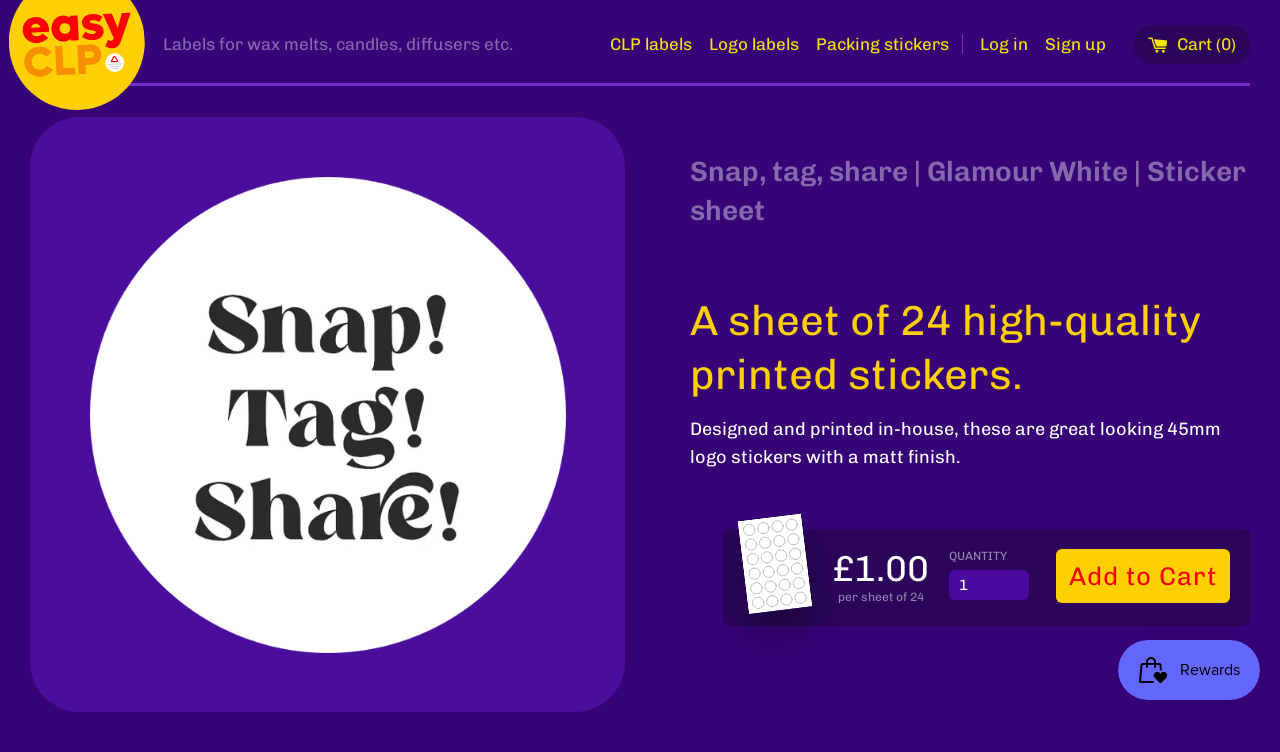

--- FILE ---
content_type: text/html; charset=utf-8
request_url: https://easyclp.com/products/snap-tag-share-glamour-white-sticker-sheet
body_size: 25817
content:
<!doctype html>
<html class="supports-no-js" lang="en">
<head>
  <!-- Global site tag (gtag.js) - Google Analytics -->
<script async src="https://www.googletagmanager.com/gtag/js?id=UA-182318412-1">
</script>
<script>
  window.dataLayer = window.dataLayer || [];
  function gtag(){dataLayer.push(arguments);}
  gtag('js', new Date());

  gtag('config', 'UA-182318412-1');
</script>
  <meta charset="utf-8">
  <meta http-equiv="X-UA-Compatible" content="IE=edge,chrome=1">
  <meta name="viewport" content="width=device-width,initial-scale=1">
  <meta name="theme-color" content="">
  <link rel="canonical" href="https://easyclp.com/products/snap-tag-share-glamour-white-sticker-sheet">

  
    <link rel="shortcut icon" href="//easyclp.com/cdn/shop/files/logo-easy-clp-tilted_32x32.png?v=1621679902" type="image/png" />
  

  <title>
  Snap, tag, share | Glamour White | Sticker sheet &ndash; EasyCLP
  </title>

  

  <!-- /snippets/social-meta-tags.liquid -->




<meta property="og:site_name" content="EasyCLP">
<meta property="og:url" content="https://easyclp.com/products/snap-tag-share-glamour-white-sticker-sheet">
<meta property="og:title" content="Snap, tag, share | Glamour White | Sticker sheet">
<meta property="og:type" content="product">
<meta property="og:description" content="Easy to order CLP stickers for wax melts and candle products. Logo printing service also available. Next day dispatch ">

  <meta property="og:price:amount" content="1.00">
  <meta property="og:price:currency" content="GBP">

<meta property="og:image" content="http://easyclp.com/cdn/shop/products/A8_6_1200x1200.png?v=1638059176">
<meta property="og:image:secure_url" content="https://easyclp.com/cdn/shop/products/A8_6_1200x1200.png?v=1638059176">


<meta name="twitter:card" content="summary_large_image">
<meta name="twitter:title" content="Snap, tag, share | Glamour White | Sticker sheet">
<meta name="twitter:description" content="Easy to order CLP stickers for wax melts and candle products. Logo printing service also available. Next day dispatch ">


  <script>
    document.documentElement.className = document.documentElement.className.replace('supports-no-js', 'supports-js');

    var theme = {
      mapStrings: {
        addressError: "Error looking up that address",
        addressNoResults: "No results for that address",
        addressQueryLimit: "You have exceeded the Google API usage limit. Consider upgrading to a \u003ca href=\"https:\/\/developers.google.com\/maps\/premium\/usage-limits\"\u003ePremium Plan\u003c\/a\u003e.",
        authError: "There was a problem authenticating your Google Maps account."
      }
    }
  </script>

  <link href="//easyclp.com/cdn/shop/t/3/assets/theme.scss.css?v=54182535561049922991767450935" rel="stylesheet" type="text/css" media="all" />

  <script>window.performance && window.performance.mark && window.performance.mark('shopify.content_for_header.start');</script><meta name="facebook-domain-verification" content="tkpgzyoxywg5agdvq6ydxta2pwpwae">
<meta name="facebook-domain-verification" content="j8hvhkvivdyzbty0et113gyz6aif7w">
<meta name="facebook-domain-verification" content="97ygq429v4gzc5senkxd0oa2wjdjo5">
<meta name="google-site-verification" content="Iiu1U-mtXX6h3wWl3WS14qBx5VGZW62MSFuhFiCE0oQ">
<meta id="shopify-digital-wallet" name="shopify-digital-wallet" content="/56851333317/digital_wallets/dialog">
<meta name="shopify-checkout-api-token" content="9fe139e586c87b657268a63745604a23">
<meta id="in-context-paypal-metadata" data-shop-id="56851333317" data-venmo-supported="false" data-environment="production" data-locale="en_US" data-paypal-v4="true" data-currency="GBP">
<link rel="alternate" type="application/json+oembed" href="https://easyclp.com/products/snap-tag-share-glamour-white-sticker-sheet.oembed">
<script async="async" src="/checkouts/internal/preloads.js?locale=en-GB"></script>
<link rel="preconnect" href="https://shop.app" crossorigin="anonymous">
<script async="async" src="https://shop.app/checkouts/internal/preloads.js?locale=en-GB&shop_id=56851333317" crossorigin="anonymous"></script>
<script id="apple-pay-shop-capabilities" type="application/json">{"shopId":56851333317,"countryCode":"GB","currencyCode":"GBP","merchantCapabilities":["supports3DS"],"merchantId":"gid:\/\/shopify\/Shop\/56851333317","merchantName":"EasyCLP","requiredBillingContactFields":["postalAddress","email"],"requiredShippingContactFields":["postalAddress","email"],"shippingType":"shipping","supportedNetworks":["visa","maestro","masterCard","amex","discover","elo"],"total":{"type":"pending","label":"EasyCLP","amount":"1.00"},"shopifyPaymentsEnabled":true,"supportsSubscriptions":true}</script>
<script id="shopify-features" type="application/json">{"accessToken":"9fe139e586c87b657268a63745604a23","betas":["rich-media-storefront-analytics"],"domain":"easyclp.com","predictiveSearch":true,"shopId":56851333317,"locale":"en"}</script>
<script>var Shopify = Shopify || {};
Shopify.shop = "easyclp.myshopify.com";
Shopify.locale = "en";
Shopify.currency = {"active":"GBP","rate":"1.0"};
Shopify.country = "GB";
Shopify.theme = {"name":"Simple-from-wmms","id":122762625221,"schema_name":"Simple","schema_version":"12.0.2","theme_store_id":null,"role":"main"};
Shopify.theme.handle = "null";
Shopify.theme.style = {"id":null,"handle":null};
Shopify.cdnHost = "easyclp.com/cdn";
Shopify.routes = Shopify.routes || {};
Shopify.routes.root = "/";</script>
<script type="module">!function(o){(o.Shopify=o.Shopify||{}).modules=!0}(window);</script>
<script>!function(o){function n(){var o=[];function n(){o.push(Array.prototype.slice.apply(arguments))}return n.q=o,n}var t=o.Shopify=o.Shopify||{};t.loadFeatures=n(),t.autoloadFeatures=n()}(window);</script>
<script>
  window.ShopifyPay = window.ShopifyPay || {};
  window.ShopifyPay.apiHost = "shop.app\/pay";
  window.ShopifyPay.redirectState = null;
</script>
<script id="shop-js-analytics" type="application/json">{"pageType":"product"}</script>
<script defer="defer" async type="module" src="//easyclp.com/cdn/shopifycloud/shop-js/modules/v2/client.init-shop-cart-sync_BT-GjEfc.en.esm.js"></script>
<script defer="defer" async type="module" src="//easyclp.com/cdn/shopifycloud/shop-js/modules/v2/chunk.common_D58fp_Oc.esm.js"></script>
<script defer="defer" async type="module" src="//easyclp.com/cdn/shopifycloud/shop-js/modules/v2/chunk.modal_xMitdFEc.esm.js"></script>
<script type="module">
  await import("//easyclp.com/cdn/shopifycloud/shop-js/modules/v2/client.init-shop-cart-sync_BT-GjEfc.en.esm.js");
await import("//easyclp.com/cdn/shopifycloud/shop-js/modules/v2/chunk.common_D58fp_Oc.esm.js");
await import("//easyclp.com/cdn/shopifycloud/shop-js/modules/v2/chunk.modal_xMitdFEc.esm.js");

  window.Shopify.SignInWithShop?.initShopCartSync?.({"fedCMEnabled":true,"windoidEnabled":true});

</script>
<script>
  window.Shopify = window.Shopify || {};
  if (!window.Shopify.featureAssets) window.Shopify.featureAssets = {};
  window.Shopify.featureAssets['shop-js'] = {"shop-cart-sync":["modules/v2/client.shop-cart-sync_DZOKe7Ll.en.esm.js","modules/v2/chunk.common_D58fp_Oc.esm.js","modules/v2/chunk.modal_xMitdFEc.esm.js"],"init-fed-cm":["modules/v2/client.init-fed-cm_B6oLuCjv.en.esm.js","modules/v2/chunk.common_D58fp_Oc.esm.js","modules/v2/chunk.modal_xMitdFEc.esm.js"],"shop-cash-offers":["modules/v2/client.shop-cash-offers_D2sdYoxE.en.esm.js","modules/v2/chunk.common_D58fp_Oc.esm.js","modules/v2/chunk.modal_xMitdFEc.esm.js"],"shop-login-button":["modules/v2/client.shop-login-button_QeVjl5Y3.en.esm.js","modules/v2/chunk.common_D58fp_Oc.esm.js","modules/v2/chunk.modal_xMitdFEc.esm.js"],"pay-button":["modules/v2/client.pay-button_DXTOsIq6.en.esm.js","modules/v2/chunk.common_D58fp_Oc.esm.js","modules/v2/chunk.modal_xMitdFEc.esm.js"],"shop-button":["modules/v2/client.shop-button_DQZHx9pm.en.esm.js","modules/v2/chunk.common_D58fp_Oc.esm.js","modules/v2/chunk.modal_xMitdFEc.esm.js"],"avatar":["modules/v2/client.avatar_BTnouDA3.en.esm.js"],"init-windoid":["modules/v2/client.init-windoid_CR1B-cfM.en.esm.js","modules/v2/chunk.common_D58fp_Oc.esm.js","modules/v2/chunk.modal_xMitdFEc.esm.js"],"init-shop-for-new-customer-accounts":["modules/v2/client.init-shop-for-new-customer-accounts_C_vY_xzh.en.esm.js","modules/v2/client.shop-login-button_QeVjl5Y3.en.esm.js","modules/v2/chunk.common_D58fp_Oc.esm.js","modules/v2/chunk.modal_xMitdFEc.esm.js"],"init-shop-email-lookup-coordinator":["modules/v2/client.init-shop-email-lookup-coordinator_BI7n9ZSv.en.esm.js","modules/v2/chunk.common_D58fp_Oc.esm.js","modules/v2/chunk.modal_xMitdFEc.esm.js"],"init-shop-cart-sync":["modules/v2/client.init-shop-cart-sync_BT-GjEfc.en.esm.js","modules/v2/chunk.common_D58fp_Oc.esm.js","modules/v2/chunk.modal_xMitdFEc.esm.js"],"shop-toast-manager":["modules/v2/client.shop-toast-manager_DiYdP3xc.en.esm.js","modules/v2/chunk.common_D58fp_Oc.esm.js","modules/v2/chunk.modal_xMitdFEc.esm.js"],"init-customer-accounts":["modules/v2/client.init-customer-accounts_D9ZNqS-Q.en.esm.js","modules/v2/client.shop-login-button_QeVjl5Y3.en.esm.js","modules/v2/chunk.common_D58fp_Oc.esm.js","modules/v2/chunk.modal_xMitdFEc.esm.js"],"init-customer-accounts-sign-up":["modules/v2/client.init-customer-accounts-sign-up_iGw4briv.en.esm.js","modules/v2/client.shop-login-button_QeVjl5Y3.en.esm.js","modules/v2/chunk.common_D58fp_Oc.esm.js","modules/v2/chunk.modal_xMitdFEc.esm.js"],"shop-follow-button":["modules/v2/client.shop-follow-button_CqMgW2wH.en.esm.js","modules/v2/chunk.common_D58fp_Oc.esm.js","modules/v2/chunk.modal_xMitdFEc.esm.js"],"checkout-modal":["modules/v2/client.checkout-modal_xHeaAweL.en.esm.js","modules/v2/chunk.common_D58fp_Oc.esm.js","modules/v2/chunk.modal_xMitdFEc.esm.js"],"shop-login":["modules/v2/client.shop-login_D91U-Q7h.en.esm.js","modules/v2/chunk.common_D58fp_Oc.esm.js","modules/v2/chunk.modal_xMitdFEc.esm.js"],"lead-capture":["modules/v2/client.lead-capture_BJmE1dJe.en.esm.js","modules/v2/chunk.common_D58fp_Oc.esm.js","modules/v2/chunk.modal_xMitdFEc.esm.js"],"payment-terms":["modules/v2/client.payment-terms_Ci9AEqFq.en.esm.js","modules/v2/chunk.common_D58fp_Oc.esm.js","modules/v2/chunk.modal_xMitdFEc.esm.js"]};
</script>
<script id="__st">var __st={"a":56851333317,"offset":0,"reqid":"d8fdc674-d4a8-485e-aa74-8adf64147e22-1769200325","pageurl":"easyclp.com\/products\/snap-tag-share-glamour-white-sticker-sheet","u":"84cb8382516c","p":"product","rtyp":"product","rid":7029210513605};</script>
<script>window.ShopifyPaypalV4VisibilityTracking = true;</script>
<script id="captcha-bootstrap">!function(){'use strict';const t='contact',e='account',n='new_comment',o=[[t,t],['blogs',n],['comments',n],[t,'customer']],c=[[e,'customer_login'],[e,'guest_login'],[e,'recover_customer_password'],[e,'create_customer']],r=t=>t.map((([t,e])=>`form[action*='/${t}']:not([data-nocaptcha='true']) input[name='form_type'][value='${e}']`)).join(','),a=t=>()=>t?[...document.querySelectorAll(t)].map((t=>t.form)):[];function s(){const t=[...o],e=r(t);return a(e)}const i='password',u='form_key',d=['recaptcha-v3-token','g-recaptcha-response','h-captcha-response',i],f=()=>{try{return window.sessionStorage}catch{return}},m='__shopify_v',_=t=>t.elements[u];function p(t,e,n=!1){try{const o=window.sessionStorage,c=JSON.parse(o.getItem(e)),{data:r}=function(t){const{data:e,action:n}=t;return t[m]||n?{data:e,action:n}:{data:t,action:n}}(c);for(const[e,n]of Object.entries(r))t.elements[e]&&(t.elements[e].value=n);n&&o.removeItem(e)}catch(o){console.error('form repopulation failed',{error:o})}}const l='form_type',E='cptcha';function T(t){t.dataset[E]=!0}const w=window,h=w.document,L='Shopify',v='ce_forms',y='captcha';let A=!1;((t,e)=>{const n=(g='f06e6c50-85a8-45c8-87d0-21a2b65856fe',I='https://cdn.shopify.com/shopifycloud/storefront-forms-hcaptcha/ce_storefront_forms_captcha_hcaptcha.v1.5.2.iife.js',D={infoText:'Protected by hCaptcha',privacyText:'Privacy',termsText:'Terms'},(t,e,n)=>{const o=w[L][v],c=o.bindForm;if(c)return c(t,g,e,D).then(n);var r;o.q.push([[t,g,e,D],n]),r=I,A||(h.body.append(Object.assign(h.createElement('script'),{id:'captcha-provider',async:!0,src:r})),A=!0)});var g,I,D;w[L]=w[L]||{},w[L][v]=w[L][v]||{},w[L][v].q=[],w[L][y]=w[L][y]||{},w[L][y].protect=function(t,e){n(t,void 0,e),T(t)},Object.freeze(w[L][y]),function(t,e,n,w,h,L){const[v,y,A,g]=function(t,e,n){const i=e?o:[],u=t?c:[],d=[...i,...u],f=r(d),m=r(i),_=r(d.filter((([t,e])=>n.includes(e))));return[a(f),a(m),a(_),s()]}(w,h,L),I=t=>{const e=t.target;return e instanceof HTMLFormElement?e:e&&e.form},D=t=>v().includes(t);t.addEventListener('submit',(t=>{const e=I(t);if(!e)return;const n=D(e)&&!e.dataset.hcaptchaBound&&!e.dataset.recaptchaBound,o=_(e),c=g().includes(e)&&(!o||!o.value);(n||c)&&t.preventDefault(),c&&!n&&(function(t){try{if(!f())return;!function(t){const e=f();if(!e)return;const n=_(t);if(!n)return;const o=n.value;o&&e.removeItem(o)}(t);const e=Array.from(Array(32),(()=>Math.random().toString(36)[2])).join('');!function(t,e){_(t)||t.append(Object.assign(document.createElement('input'),{type:'hidden',name:u})),t.elements[u].value=e}(t,e),function(t,e){const n=f();if(!n)return;const o=[...t.querySelectorAll(`input[type='${i}']`)].map((({name:t})=>t)),c=[...d,...o],r={};for(const[a,s]of new FormData(t).entries())c.includes(a)||(r[a]=s);n.setItem(e,JSON.stringify({[m]:1,action:t.action,data:r}))}(t,e)}catch(e){console.error('failed to persist form',e)}}(e),e.submit())}));const S=(t,e)=>{t&&!t.dataset[E]&&(n(t,e.some((e=>e===t))),T(t))};for(const o of['focusin','change'])t.addEventListener(o,(t=>{const e=I(t);D(e)&&S(e,y())}));const B=e.get('form_key'),M=e.get(l),P=B&&M;t.addEventListener('DOMContentLoaded',(()=>{const t=y();if(P)for(const e of t)e.elements[l].value===M&&p(e,B);[...new Set([...A(),...v().filter((t=>'true'===t.dataset.shopifyCaptcha))])].forEach((e=>S(e,t)))}))}(h,new URLSearchParams(w.location.search),n,t,e,['guest_login'])})(!0,!0)}();</script>
<script integrity="sha256-4kQ18oKyAcykRKYeNunJcIwy7WH5gtpwJnB7kiuLZ1E=" data-source-attribution="shopify.loadfeatures" defer="defer" src="//easyclp.com/cdn/shopifycloud/storefront/assets/storefront/load_feature-a0a9edcb.js" crossorigin="anonymous"></script>
<script crossorigin="anonymous" defer="defer" src="//easyclp.com/cdn/shopifycloud/storefront/assets/shopify_pay/storefront-65b4c6d7.js?v=20250812"></script>
<script data-source-attribution="shopify.dynamic_checkout.dynamic.init">var Shopify=Shopify||{};Shopify.PaymentButton=Shopify.PaymentButton||{isStorefrontPortableWallets:!0,init:function(){window.Shopify.PaymentButton.init=function(){};var t=document.createElement("script");t.src="https://easyclp.com/cdn/shopifycloud/portable-wallets/latest/portable-wallets.en.js",t.type="module",document.head.appendChild(t)}};
</script>
<script data-source-attribution="shopify.dynamic_checkout.buyer_consent">
  function portableWalletsHideBuyerConsent(e){var t=document.getElementById("shopify-buyer-consent"),n=document.getElementById("shopify-subscription-policy-button");t&&n&&(t.classList.add("hidden"),t.setAttribute("aria-hidden","true"),n.removeEventListener("click",e))}function portableWalletsShowBuyerConsent(e){var t=document.getElementById("shopify-buyer-consent"),n=document.getElementById("shopify-subscription-policy-button");t&&n&&(t.classList.remove("hidden"),t.removeAttribute("aria-hidden"),n.addEventListener("click",e))}window.Shopify?.PaymentButton&&(window.Shopify.PaymentButton.hideBuyerConsent=portableWalletsHideBuyerConsent,window.Shopify.PaymentButton.showBuyerConsent=portableWalletsShowBuyerConsent);
</script>
<script data-source-attribution="shopify.dynamic_checkout.cart.bootstrap">document.addEventListener("DOMContentLoaded",(function(){function t(){return document.querySelector("shopify-accelerated-checkout-cart, shopify-accelerated-checkout")}if(t())Shopify.PaymentButton.init();else{new MutationObserver((function(e,n){t()&&(Shopify.PaymentButton.init(),n.disconnect())})).observe(document.body,{childList:!0,subtree:!0})}}));
</script>
<link id="shopify-accelerated-checkout-styles" rel="stylesheet" media="screen" href="https://easyclp.com/cdn/shopifycloud/portable-wallets/latest/accelerated-checkout-backwards-compat.css" crossorigin="anonymous">
<style id="shopify-accelerated-checkout-cart">
        #shopify-buyer-consent {
  margin-top: 1em;
  display: inline-block;
  width: 100%;
}

#shopify-buyer-consent.hidden {
  display: none;
}

#shopify-subscription-policy-button {
  background: none;
  border: none;
  padding: 0;
  text-decoration: underline;
  font-size: inherit;
  cursor: pointer;
}

#shopify-subscription-policy-button::before {
  box-shadow: none;
}

      </style>

<script>window.performance && window.performance.mark && window.performance.mark('shopify.content_for_header.end');</script>

  <script src="//easyclp.com/cdn/shop/t/3/assets/jquery-1.11.0.min.js?v=32460426840832490021620153802" type="text/javascript"></script>
  <script src="//easyclp.com/cdn/shop/t/3/assets/modernizr.min.js?v=44044439420609591321620153801" type="text/javascript"></script>

  <script src="//easyclp.com/cdn/shop/t/3/assets/lazysizes.min.js?v=155223123402716617051620153799" async="async"></script>

  

  <script>
  !function(t,n){function o(n){var o=t.getElementsByTagName("script")[0],i=t.createElement("script");i.src=n,i.crossOrigin="",o.parentNode.insertBefore(i,o)}if(!n.isLoyaltyLion){window.loyaltylion=n,void 0===window.lion&&(window.lion=n),n.version=2,n.isLoyaltyLion=!0;var i=new Date,e=i.getFullYear().toString()+i.getMonth().toString()+i.getDate().toString();o("https://sdk.loyaltylion.net/static/2/loader.js?t="+e);var r=!1;n.init=function(t){if(r)throw new Error("Cannot call lion.init more than once");r=!0;var a=n._token=t.token;if(!a)throw new Error("Token must be supplied to lion.init");for(var l=[],s="_push configure bootstrap shutdown on removeListener authenticateCustomer".split(" "),c=0;c<s.length;c+=1)!function(t,n){t[n]=function(){l.push([n,Array.prototype.slice.call(arguments,0)])}}(n,s[c]);o("https://sdk.loyaltylion.net/sdk/start/"+a+".js?t="+e+i.getHours().toString()),n._initData=t,n._buffer=l}}}(document,window.loyaltylion||[]);

  
</script>

  <!-- Global site tag (gtag.js) - Google Ads: 480554024 -->
  <script async src="https://www.googletagmanager.com/gtag/js?id=AW-480554024"></script>
  <script>
    window.dataLayer = window.dataLayer || [];
    function gtag(){dataLayer.push(arguments);}
    gtag('js', new Date());

    gtag('config', 'AW-480554024');
  </script>

<script src="https://cdn.shopify.com/extensions/019bec76-bf04-75b3-9131-34827afe520d/smile-io-275/assets/smile-loader.js" type="text/javascript" defer="defer"></script>
<link href="https://monorail-edge.shopifysvc.com" rel="dns-prefetch">
<script>(function(){if ("sendBeacon" in navigator && "performance" in window) {try {var session_token_from_headers = performance.getEntriesByType('navigation')[0].serverTiming.find(x => x.name == '_s').description;} catch {var session_token_from_headers = undefined;}var session_cookie_matches = document.cookie.match(/_shopify_s=([^;]*)/);var session_token_from_cookie = session_cookie_matches && session_cookie_matches.length === 2 ? session_cookie_matches[1] : "";var session_token = session_token_from_headers || session_token_from_cookie || "";function handle_abandonment_event(e) {var entries = performance.getEntries().filter(function(entry) {return /monorail-edge.shopifysvc.com/.test(entry.name);});if (!window.abandonment_tracked && entries.length === 0) {window.abandonment_tracked = true;var currentMs = Date.now();var navigation_start = performance.timing.navigationStart;var payload = {shop_id: 56851333317,url: window.location.href,navigation_start,duration: currentMs - navigation_start,session_token,page_type: "product"};window.navigator.sendBeacon("https://monorail-edge.shopifysvc.com/v1/produce", JSON.stringify({schema_id: "online_store_buyer_site_abandonment/1.1",payload: payload,metadata: {event_created_at_ms: currentMs,event_sent_at_ms: currentMs}}));}}window.addEventListener('pagehide', handle_abandonment_event);}}());</script>
<script id="web-pixels-manager-setup">(function e(e,d,r,n,o){if(void 0===o&&(o={}),!Boolean(null===(a=null===(i=window.Shopify)||void 0===i?void 0:i.analytics)||void 0===a?void 0:a.replayQueue)){var i,a;window.Shopify=window.Shopify||{};var t=window.Shopify;t.analytics=t.analytics||{};var s=t.analytics;s.replayQueue=[],s.publish=function(e,d,r){return s.replayQueue.push([e,d,r]),!0};try{self.performance.mark("wpm:start")}catch(e){}var l=function(){var e={modern:/Edge?\/(1{2}[4-9]|1[2-9]\d|[2-9]\d{2}|\d{4,})\.\d+(\.\d+|)|Firefox\/(1{2}[4-9]|1[2-9]\d|[2-9]\d{2}|\d{4,})\.\d+(\.\d+|)|Chrom(ium|e)\/(9{2}|\d{3,})\.\d+(\.\d+|)|(Maci|X1{2}).+ Version\/(15\.\d+|(1[6-9]|[2-9]\d|\d{3,})\.\d+)([,.]\d+|)( \(\w+\)|)( Mobile\/\w+|) Safari\/|Chrome.+OPR\/(9{2}|\d{3,})\.\d+\.\d+|(CPU[ +]OS|iPhone[ +]OS|CPU[ +]iPhone|CPU IPhone OS|CPU iPad OS)[ +]+(15[._]\d+|(1[6-9]|[2-9]\d|\d{3,})[._]\d+)([._]\d+|)|Android:?[ /-](13[3-9]|1[4-9]\d|[2-9]\d{2}|\d{4,})(\.\d+|)(\.\d+|)|Android.+Firefox\/(13[5-9]|1[4-9]\d|[2-9]\d{2}|\d{4,})\.\d+(\.\d+|)|Android.+Chrom(ium|e)\/(13[3-9]|1[4-9]\d|[2-9]\d{2}|\d{4,})\.\d+(\.\d+|)|SamsungBrowser\/([2-9]\d|\d{3,})\.\d+/,legacy:/Edge?\/(1[6-9]|[2-9]\d|\d{3,})\.\d+(\.\d+|)|Firefox\/(5[4-9]|[6-9]\d|\d{3,})\.\d+(\.\d+|)|Chrom(ium|e)\/(5[1-9]|[6-9]\d|\d{3,})\.\d+(\.\d+|)([\d.]+$|.*Safari\/(?![\d.]+ Edge\/[\d.]+$))|(Maci|X1{2}).+ Version\/(10\.\d+|(1[1-9]|[2-9]\d|\d{3,})\.\d+)([,.]\d+|)( \(\w+\)|)( Mobile\/\w+|) Safari\/|Chrome.+OPR\/(3[89]|[4-9]\d|\d{3,})\.\d+\.\d+|(CPU[ +]OS|iPhone[ +]OS|CPU[ +]iPhone|CPU IPhone OS|CPU iPad OS)[ +]+(10[._]\d+|(1[1-9]|[2-9]\d|\d{3,})[._]\d+)([._]\d+|)|Android:?[ /-](13[3-9]|1[4-9]\d|[2-9]\d{2}|\d{4,})(\.\d+|)(\.\d+|)|Mobile Safari.+OPR\/([89]\d|\d{3,})\.\d+\.\d+|Android.+Firefox\/(13[5-9]|1[4-9]\d|[2-9]\d{2}|\d{4,})\.\d+(\.\d+|)|Android.+Chrom(ium|e)\/(13[3-9]|1[4-9]\d|[2-9]\d{2}|\d{4,})\.\d+(\.\d+|)|Android.+(UC? ?Browser|UCWEB|U3)[ /]?(15\.([5-9]|\d{2,})|(1[6-9]|[2-9]\d|\d{3,})\.\d+)\.\d+|SamsungBrowser\/(5\.\d+|([6-9]|\d{2,})\.\d+)|Android.+MQ{2}Browser\/(14(\.(9|\d{2,})|)|(1[5-9]|[2-9]\d|\d{3,})(\.\d+|))(\.\d+|)|K[Aa][Ii]OS\/(3\.\d+|([4-9]|\d{2,})\.\d+)(\.\d+|)/},d=e.modern,r=e.legacy,n=navigator.userAgent;return n.match(d)?"modern":n.match(r)?"legacy":"unknown"}(),u="modern"===l?"modern":"legacy",c=(null!=n?n:{modern:"",legacy:""})[u],f=function(e){return[e.baseUrl,"/wpm","/b",e.hashVersion,"modern"===e.buildTarget?"m":"l",".js"].join("")}({baseUrl:d,hashVersion:r,buildTarget:u}),m=function(e){var d=e.version,r=e.bundleTarget,n=e.surface,o=e.pageUrl,i=e.monorailEndpoint;return{emit:function(e){var a=e.status,t=e.errorMsg,s=(new Date).getTime(),l=JSON.stringify({metadata:{event_sent_at_ms:s},events:[{schema_id:"web_pixels_manager_load/3.1",payload:{version:d,bundle_target:r,page_url:o,status:a,surface:n,error_msg:t},metadata:{event_created_at_ms:s}}]});if(!i)return console&&console.warn&&console.warn("[Web Pixels Manager] No Monorail endpoint provided, skipping logging."),!1;try{return self.navigator.sendBeacon.bind(self.navigator)(i,l)}catch(e){}var u=new XMLHttpRequest;try{return u.open("POST",i,!0),u.setRequestHeader("Content-Type","text/plain"),u.send(l),!0}catch(e){return console&&console.warn&&console.warn("[Web Pixels Manager] Got an unhandled error while logging to Monorail."),!1}}}}({version:r,bundleTarget:l,surface:e.surface,pageUrl:self.location.href,monorailEndpoint:e.monorailEndpoint});try{o.browserTarget=l,function(e){var d=e.src,r=e.async,n=void 0===r||r,o=e.onload,i=e.onerror,a=e.sri,t=e.scriptDataAttributes,s=void 0===t?{}:t,l=document.createElement("script"),u=document.querySelector("head"),c=document.querySelector("body");if(l.async=n,l.src=d,a&&(l.integrity=a,l.crossOrigin="anonymous"),s)for(var f in s)if(Object.prototype.hasOwnProperty.call(s,f))try{l.dataset[f]=s[f]}catch(e){}if(o&&l.addEventListener("load",o),i&&l.addEventListener("error",i),u)u.appendChild(l);else{if(!c)throw new Error("Did not find a head or body element to append the script");c.appendChild(l)}}({src:f,async:!0,onload:function(){if(!function(){var e,d;return Boolean(null===(d=null===(e=window.Shopify)||void 0===e?void 0:e.analytics)||void 0===d?void 0:d.initialized)}()){var d=window.webPixelsManager.init(e)||void 0;if(d){var r=window.Shopify.analytics;r.replayQueue.forEach((function(e){var r=e[0],n=e[1],o=e[2];d.publishCustomEvent(r,n,o)})),r.replayQueue=[],r.publish=d.publishCustomEvent,r.visitor=d.visitor,r.initialized=!0}}},onerror:function(){return m.emit({status:"failed",errorMsg:"".concat(f," has failed to load")})},sri:function(e){var d=/^sha384-[A-Za-z0-9+/=]+$/;return"string"==typeof e&&d.test(e)}(c)?c:"",scriptDataAttributes:o}),m.emit({status:"loading"})}catch(e){m.emit({status:"failed",errorMsg:(null==e?void 0:e.message)||"Unknown error"})}}})({shopId: 56851333317,storefrontBaseUrl: "https://easyclp.com",extensionsBaseUrl: "https://extensions.shopifycdn.com/cdn/shopifycloud/web-pixels-manager",monorailEndpoint: "https://monorail-edge.shopifysvc.com/unstable/produce_batch",surface: "storefront-renderer",enabledBetaFlags: ["2dca8a86"],webPixelsConfigList: [{"id":"722796741","configuration":"{\"pixelCode\":\"CTGOHERC77U8PEL7NEUG\"}","eventPayloadVersion":"v1","runtimeContext":"STRICT","scriptVersion":"22e92c2ad45662f435e4801458fb78cc","type":"APP","apiClientId":4383523,"privacyPurposes":["ANALYTICS","MARKETING","SALE_OF_DATA"],"dataSharingAdjustments":{"protectedCustomerApprovalScopes":["read_customer_address","read_customer_email","read_customer_name","read_customer_personal_data","read_customer_phone"]}},{"id":"568492229","configuration":"{\"config\":\"{\\\"pixel_id\\\":\\\"G-CMT7W6G1DW\\\",\\\"google_tag_ids\\\":[\\\"G-CMT7W6G1DW\\\",\\\"AW-480554024\\\",\\\"GT-T5P2TQTG\\\"],\\\"target_country\\\":\\\"GB\\\",\\\"gtag_events\\\":[{\\\"type\\\":\\\"begin_checkout\\\",\\\"action_label\\\":[\\\"G-CMT7W6G1DW\\\",\\\"AW-480554024\\\/KN9RCJPe8-cBEKjYkuUB\\\"]},{\\\"type\\\":\\\"search\\\",\\\"action_label\\\":[\\\"G-CMT7W6G1DW\\\",\\\"AW-480554024\\\/sB3ICJbe8-cBEKjYkuUB\\\"]},{\\\"type\\\":\\\"view_item\\\",\\\"action_label\\\":[\\\"G-CMT7W6G1DW\\\",\\\"AW-480554024\\\/kVxXCI3e8-cBEKjYkuUB\\\",\\\"MC-PVJKGPKVYC\\\"]},{\\\"type\\\":\\\"purchase\\\",\\\"action_label\\\":[\\\"G-CMT7W6G1DW\\\",\\\"AW-480554024\\\/-g-LCIre8-cBEKjYkuUB\\\",\\\"MC-PVJKGPKVYC\\\"]},{\\\"type\\\":\\\"page_view\\\",\\\"action_label\\\":[\\\"G-CMT7W6G1DW\\\",\\\"AW-480554024\\\/S_QyCIfe8-cBEKjYkuUB\\\",\\\"MC-PVJKGPKVYC\\\"]},{\\\"type\\\":\\\"add_payment_info\\\",\\\"action_label\\\":[\\\"G-CMT7W6G1DW\\\",\\\"AW-480554024\\\/V_UFCJne8-cBEKjYkuUB\\\"]},{\\\"type\\\":\\\"add_to_cart\\\",\\\"action_label\\\":[\\\"G-CMT7W6G1DW\\\",\\\"AW-480554024\\\/kJCTCJDe8-cBEKjYkuUB\\\"]}],\\\"enable_monitoring_mode\\\":false}\"}","eventPayloadVersion":"v1","runtimeContext":"OPEN","scriptVersion":"b2a88bafab3e21179ed38636efcd8a93","type":"APP","apiClientId":1780363,"privacyPurposes":[],"dataSharingAdjustments":{"protectedCustomerApprovalScopes":["read_customer_address","read_customer_email","read_customer_name","read_customer_personal_data","read_customer_phone"]}},{"id":"shopify-app-pixel","configuration":"{}","eventPayloadVersion":"v1","runtimeContext":"STRICT","scriptVersion":"0450","apiClientId":"shopify-pixel","type":"APP","privacyPurposes":["ANALYTICS","MARKETING"]},{"id":"shopify-custom-pixel","eventPayloadVersion":"v1","runtimeContext":"LAX","scriptVersion":"0450","apiClientId":"shopify-pixel","type":"CUSTOM","privacyPurposes":["ANALYTICS","MARKETING"]}],isMerchantRequest: false,initData: {"shop":{"name":"EasyCLP","paymentSettings":{"currencyCode":"GBP"},"myshopifyDomain":"easyclp.myshopify.com","countryCode":"GB","storefrontUrl":"https:\/\/easyclp.com"},"customer":null,"cart":null,"checkout":null,"productVariants":[{"price":{"amount":1.0,"currencyCode":"GBP"},"product":{"title":"Snap, tag, share | Glamour White | Sticker sheet","vendor":"EasyCLP","id":"7029210513605","untranslatedTitle":"Snap, tag, share | Glamour White | Sticker sheet","url":"\/products\/snap-tag-share-glamour-white-sticker-sheet","type":""},"id":"40936361525445","image":{"src":"\/\/easyclp.com\/cdn\/shop\/products\/A8_6.png?v=1638059176"},"sku":"","title":"Default Title","untranslatedTitle":"Default Title"}],"purchasingCompany":null},},"https://easyclp.com/cdn","fcfee988w5aeb613cpc8e4bc33m6693e112",{"modern":"","legacy":""},{"shopId":"56851333317","storefrontBaseUrl":"https:\/\/easyclp.com","extensionBaseUrl":"https:\/\/extensions.shopifycdn.com\/cdn\/shopifycloud\/web-pixels-manager","surface":"storefront-renderer","enabledBetaFlags":"[\"2dca8a86\"]","isMerchantRequest":"false","hashVersion":"fcfee988w5aeb613cpc8e4bc33m6693e112","publish":"custom","events":"[[\"page_viewed\",{}],[\"product_viewed\",{\"productVariant\":{\"price\":{\"amount\":1.0,\"currencyCode\":\"GBP\"},\"product\":{\"title\":\"Snap, tag, share | Glamour White | Sticker sheet\",\"vendor\":\"EasyCLP\",\"id\":\"7029210513605\",\"untranslatedTitle\":\"Snap, tag, share | Glamour White | Sticker sheet\",\"url\":\"\/products\/snap-tag-share-glamour-white-sticker-sheet\",\"type\":\"\"},\"id\":\"40936361525445\",\"image\":{\"src\":\"\/\/easyclp.com\/cdn\/shop\/products\/A8_6.png?v=1638059176\"},\"sku\":\"\",\"title\":\"Default Title\",\"untranslatedTitle\":\"Default Title\"}}]]"});</script><script>
  window.ShopifyAnalytics = window.ShopifyAnalytics || {};
  window.ShopifyAnalytics.meta = window.ShopifyAnalytics.meta || {};
  window.ShopifyAnalytics.meta.currency = 'GBP';
  var meta = {"product":{"id":7029210513605,"gid":"gid:\/\/shopify\/Product\/7029210513605","vendor":"EasyCLP","type":"","handle":"snap-tag-share-glamour-white-sticker-sheet","variants":[{"id":40936361525445,"price":100,"name":"Snap, tag, share | Glamour White | Sticker sheet","public_title":null,"sku":""}],"remote":false},"page":{"pageType":"product","resourceType":"product","resourceId":7029210513605,"requestId":"d8fdc674-d4a8-485e-aa74-8adf64147e22-1769200325"}};
  for (var attr in meta) {
    window.ShopifyAnalytics.meta[attr] = meta[attr];
  }
</script>
<script class="analytics">
  (function () {
    var customDocumentWrite = function(content) {
      var jquery = null;

      if (window.jQuery) {
        jquery = window.jQuery;
      } else if (window.Checkout && window.Checkout.$) {
        jquery = window.Checkout.$;
      }

      if (jquery) {
        jquery('body').append(content);
      }
    };

    var hasLoggedConversion = function(token) {
      if (token) {
        return document.cookie.indexOf('loggedConversion=' + token) !== -1;
      }
      return false;
    }

    var setCookieIfConversion = function(token) {
      if (token) {
        var twoMonthsFromNow = new Date(Date.now());
        twoMonthsFromNow.setMonth(twoMonthsFromNow.getMonth() + 2);

        document.cookie = 'loggedConversion=' + token + '; expires=' + twoMonthsFromNow;
      }
    }

    var trekkie = window.ShopifyAnalytics.lib = window.trekkie = window.trekkie || [];
    if (trekkie.integrations) {
      return;
    }
    trekkie.methods = [
      'identify',
      'page',
      'ready',
      'track',
      'trackForm',
      'trackLink'
    ];
    trekkie.factory = function(method) {
      return function() {
        var args = Array.prototype.slice.call(arguments);
        args.unshift(method);
        trekkie.push(args);
        return trekkie;
      };
    };
    for (var i = 0; i < trekkie.methods.length; i++) {
      var key = trekkie.methods[i];
      trekkie[key] = trekkie.factory(key);
    }
    trekkie.load = function(config) {
      trekkie.config = config || {};
      trekkie.config.initialDocumentCookie = document.cookie;
      var first = document.getElementsByTagName('script')[0];
      var script = document.createElement('script');
      script.type = 'text/javascript';
      script.onerror = function(e) {
        var scriptFallback = document.createElement('script');
        scriptFallback.type = 'text/javascript';
        scriptFallback.onerror = function(error) {
                var Monorail = {
      produce: function produce(monorailDomain, schemaId, payload) {
        var currentMs = new Date().getTime();
        var event = {
          schema_id: schemaId,
          payload: payload,
          metadata: {
            event_created_at_ms: currentMs,
            event_sent_at_ms: currentMs
          }
        };
        return Monorail.sendRequest("https://" + monorailDomain + "/v1/produce", JSON.stringify(event));
      },
      sendRequest: function sendRequest(endpointUrl, payload) {
        // Try the sendBeacon API
        if (window && window.navigator && typeof window.navigator.sendBeacon === 'function' && typeof window.Blob === 'function' && !Monorail.isIos12()) {
          var blobData = new window.Blob([payload], {
            type: 'text/plain'
          });

          if (window.navigator.sendBeacon(endpointUrl, blobData)) {
            return true;
          } // sendBeacon was not successful

        } // XHR beacon

        var xhr = new XMLHttpRequest();

        try {
          xhr.open('POST', endpointUrl);
          xhr.setRequestHeader('Content-Type', 'text/plain');
          xhr.send(payload);
        } catch (e) {
          console.log(e);
        }

        return false;
      },
      isIos12: function isIos12() {
        return window.navigator.userAgent.lastIndexOf('iPhone; CPU iPhone OS 12_') !== -1 || window.navigator.userAgent.lastIndexOf('iPad; CPU OS 12_') !== -1;
      }
    };
    Monorail.produce('monorail-edge.shopifysvc.com',
      'trekkie_storefront_load_errors/1.1',
      {shop_id: 56851333317,
      theme_id: 122762625221,
      app_name: "storefront",
      context_url: window.location.href,
      source_url: "//easyclp.com/cdn/s/trekkie.storefront.8d95595f799fbf7e1d32231b9a28fd43b70c67d3.min.js"});

        };
        scriptFallback.async = true;
        scriptFallback.src = '//easyclp.com/cdn/s/trekkie.storefront.8d95595f799fbf7e1d32231b9a28fd43b70c67d3.min.js';
        first.parentNode.insertBefore(scriptFallback, first);
      };
      script.async = true;
      script.src = '//easyclp.com/cdn/s/trekkie.storefront.8d95595f799fbf7e1d32231b9a28fd43b70c67d3.min.js';
      first.parentNode.insertBefore(script, first);
    };
    trekkie.load(
      {"Trekkie":{"appName":"storefront","development":false,"defaultAttributes":{"shopId":56851333317,"isMerchantRequest":null,"themeId":122762625221,"themeCityHash":"7172645708393185417","contentLanguage":"en","currency":"GBP","eventMetadataId":"1953437e-b83b-41e6-915b-c2c695a1b152"},"isServerSideCookieWritingEnabled":true,"monorailRegion":"shop_domain","enabledBetaFlags":["65f19447"]},"Session Attribution":{},"S2S":{"facebookCapiEnabled":false,"source":"trekkie-storefront-renderer","apiClientId":580111}}
    );

    var loaded = false;
    trekkie.ready(function() {
      if (loaded) return;
      loaded = true;

      window.ShopifyAnalytics.lib = window.trekkie;

      var originalDocumentWrite = document.write;
      document.write = customDocumentWrite;
      try { window.ShopifyAnalytics.merchantGoogleAnalytics.call(this); } catch(error) {};
      document.write = originalDocumentWrite;

      window.ShopifyAnalytics.lib.page(null,{"pageType":"product","resourceType":"product","resourceId":7029210513605,"requestId":"d8fdc674-d4a8-485e-aa74-8adf64147e22-1769200325","shopifyEmitted":true});

      var match = window.location.pathname.match(/checkouts\/(.+)\/(thank_you|post_purchase)/)
      var token = match? match[1]: undefined;
      if (!hasLoggedConversion(token)) {
        setCookieIfConversion(token);
        window.ShopifyAnalytics.lib.track("Viewed Product",{"currency":"GBP","variantId":40936361525445,"productId":7029210513605,"productGid":"gid:\/\/shopify\/Product\/7029210513605","name":"Snap, tag, share | Glamour White | Sticker sheet","price":"1.00","sku":"","brand":"EasyCLP","variant":null,"category":"","nonInteraction":true,"remote":false},undefined,undefined,{"shopifyEmitted":true});
      window.ShopifyAnalytics.lib.track("monorail:\/\/trekkie_storefront_viewed_product\/1.1",{"currency":"GBP","variantId":40936361525445,"productId":7029210513605,"productGid":"gid:\/\/shopify\/Product\/7029210513605","name":"Snap, tag, share | Glamour White | Sticker sheet","price":"1.00","sku":"","brand":"EasyCLP","variant":null,"category":"","nonInteraction":true,"remote":false,"referer":"https:\/\/easyclp.com\/products\/snap-tag-share-glamour-white-sticker-sheet"});
      }
    });


        var eventsListenerScript = document.createElement('script');
        eventsListenerScript.async = true;
        eventsListenerScript.src = "//easyclp.com/cdn/shopifycloud/storefront/assets/shop_events_listener-3da45d37.js";
        document.getElementsByTagName('head')[0].appendChild(eventsListenerScript);

})();</script>
<script
  defer
  src="https://easyclp.com/cdn/shopifycloud/perf-kit/shopify-perf-kit-3.0.4.min.js"
  data-application="storefront-renderer"
  data-shop-id="56851333317"
  data-render-region="gcp-us-central1"
  data-page-type="product"
  data-theme-instance-id="122762625221"
  data-theme-name="Simple"
  data-theme-version="12.0.2"
  data-monorail-region="shop_domain"
  data-resource-timing-sampling-rate="10"
  data-shs="true"
  data-shs-beacon="true"
  data-shs-export-with-fetch="true"
  data-shs-logs-sample-rate="1"
  data-shs-beacon-endpoint="https://easyclp.com/api/collect"
></script>
</head>

<body id="snap-tag-share-glamour-white-sticker-sheet" class="template-product">

  <a class="in-page-link visually-hidden skip-link" href="#MainContent">Skip to content</a>


  <div class="site-wrapper">

    <div id="shopify-section-header" class="shopify-section">
    <div class="page-border"></div>


<div class="m-navigation">
    <div class="logo">
        <a href="/"><span>Easy CLP</span><img alt="Easy CLP"
                                                                  src="//easyclp.com/cdn/shop/t/3/assets/logo-easy-clp.svg?v=32106858464738262551620759097"/></a>
    </div>
    
        <span class="strapline">Labels for wax melts, candles, diffusers&nbsp;etc.</span>
    
    

    
        <span class="main-navigation customer-links">
            <a href="/" class="home-link">Home</a>
            
                <span class='sticker-type-nav'>
                    <a href="/products/clp-sticker-sheet">CLP labels</a>
                    <a href="/products/logo-sticker-sheet">Logo labels</a>
                    <a href="/collections" class="right-divide">Packing stickers</a>
                </span>
                <a href="/account/login" id="customer_login_link">Log in</a>
                <a href="/account/register" id="customer_register_link">Sign up</a>
            
        </span>
    


    <a href="/cart" class="site-header__cart">
        <svg aria-hidden="true" focusable="false" role="presentation" class="icon icon-cart" viewBox="0 0 20 20"><path fill="#444" d="M18.936 5.564c-.144-.175-.35-.207-.55-.207h-.003L6.774 4.286c-.272 0-.417.089-.491.18-.079.096-.16.263-.094.585l2.016 5.705c.163.407.642.673 1.068.673h8.401c.433 0 .854-.285.941-.725l.484-4.571c.045-.221-.015-.388-.163-.567z"/><path fill="#444" d="M17.107 12.5H7.659L4.98 4.117l-.362-1.059c-.138-.401-.292-.559-.695-.559H.924c-.411 0-.748.303-.748.714s.337.714.748.714h2.413l3.002 9.48c.126.38.295.52.942.52h9.825c.411 0 .748-.303.748-.714s-.336-.714-.748-.714zM10.424 16.23a1.498 1.498 0 1 1-2.997 0 1.498 1.498 0 0 1 2.997 0zM16.853 16.23a1.498 1.498 0 1 1-2.997 0 1.498 1.498 0 0 1 2.997 0z"/></svg>
        <span>
            <span class="cart-bits">Cart (</span><span id="CartCount">0</span><span class="cart-bits">)</span>
        </span>
    </a>

</div>

<div class="m-hamburger">
    <button id="hamburger" class="mobile-menu-icon">
        <span class="line"></span>
        <span class="line"></span>
        <span class="line"></span>
        <span class="line"></span>
        <span class="icon__fallback-text">Menu</span>
    </button>
    <script>

        $(document).ready(function () {

            $("#hamburger").click(function (event) {
                EASYCLP.toggleMobileMenu()
                event.preventDefault();
            });

        });

    </script>
</div>


<hr class="small--hide hr--border">

<header class="site-header grid medium-up--grid--table" role="banner">
    <div class="grid__item small--text-center">
        <div itemscope itemtype="http://schema.org/Organization">
            

                
                    <a href="/" class="site-header__site-name h1" itemprop="url">
                        EasyCLP
                    </a>
                    
                
            
        </div>
    </div>
    
</header>



</div>

    <div class="">

      

      <main class="" id="MainContent" role="main">
      

        

<div id="shopify-section-product-generic-stickers-template" class="shopify-section"><!-- /templates/product.liquid -->
<div itemscope itemtype="http://schema.org/Product" id="ProductSection" data-section-id="product-generic-stickers-template"
    data-section-type="product-template" data-image-zoom-type="none"
    data-show-extra-tab="false"
    data-extra-tab-content=""
    data-cart-enable-ajax="false" data-enable-history-state="true">

    <meta itemprop="name" content="Snap, tag, share | Glamour White | Sticker sheet">
    <meta itemprop="url" content="https://easyclp.com/products/snap-tag-share-glamour-white-sticker-sheet">
    <meta itemprop="image" content="//easyclp.com/cdn/shop/products/A8_6_grande.png?v=1638059176">

    
    
<div class="grid product-single generic-stickers-template">

        

        <div class="grid__item medium-up--one-half">

            
            
            
<style>
  

  @media screen and (min-width: 750px) { 
    #ProductImage-30630987530437 {
      max-width: 610px;
      max-height: 610px;
    }
    #ProductImageWrapper-30630987530437 {
      max-width: 610px;
    }
   } 

  
    
    @media screen and (max-width: 749px) {
      #ProductImage-30630987530437 {
        max-width: 610px;
        max-height: 720px;
      }
      #ProductImageWrapper-30630987530437 {
        max-width: 610px;
      }
    }
  
</style>


            <div id="ProductImageWrapper-30630987530437"
                class="product-single__featured-image-wrapper supports-js"
                data-image-id="30630987530437">
                <div class="product-single__photos" data-image-id="30630987530437"
                    style="padding-top:100.0%;">
                    <img id="ProductImage-30630987530437"
                        class="product-single__photo lazyload"
                        
                        src="//easyclp.com/cdn/shop/products/A8_6_200x200.png?v=1638059176" data-src="//easyclp.com/cdn/shop/products/A8_6_{width}x.png?v=1638059176"
                        data-widths="[180, 360, 470, 600, 750, 940, 1080, 1296, 1512, 1728, 2048]"
                        data-aspectratio="1.0" data-sizes="auto" alt="Snap, tag, share | Glamour White | Sticker sheet">
                </div>
                
            </div>

            

            <noscript>
                <img src="//easyclp.com/cdn/shop/products/A8_6_grande.png?v=1638059176" alt="Snap, tag, share | Glamour White | Sticker sheet">
            </noscript>

            

            
        </div>

        

        <div class="grid__item medium-up--one-half">

            <div class="product-single__meta">

                <h1 class="product-single__title" itemprop="name">Snap, tag, share | Glamour White | Sticker sheet</h1>

                <div class="m-generic-stickers-product-description"> 
                    <div class="strapline">
                        A sheet of 24 high-quality printed stickers.
                    </div>
                    <div class="description">
                        <p>Designed and printed in-house, these are great looking 45mm logo stickers with a matt finish.</p>
                    </div>
                </div>

                <div itemprop="offers" itemscope itemtype="http://schema.org/Offer">

                    <meta itemprop="priceCurrency" content="GBP">

                    <link itemprop="availability"
                        href="http://schema.org/InStock"><form method="post" action="/cart/add" id="product_form_7029210513605" accept-charset="UTF-8" class="product-form product-form--default-variant-only" enctype="multipart/form-data"><input type="hidden" name="form_type" value="product" /><input type="hidden" name="utf8" value="✓" />

                    <select name="id" id="ProductSelect-product-generic-stickers-template" class="product-single__variants">
                        
                        
                        <option  selected="selected"  data-sku="" value="40936361525445">Default Title - £1.00 GBP</option>
                        
                        
                    </select>
                      
                    <input id="background-color" name="properties[_Background color]" type="hidden" value="">
                    <input id="shopify-image-source" name="properties[_Image src]" type="hidden" value="//easyclp.com/cdn/shop/products/A8_6_2000x2000.png?v=1638059176">
                    <input id="generic-sticker" name="properties[_Sticker type]" type="hidden" value="generic">
 
                    <div class="quantity-and-add">

                        <div class="sheet-image">
                            <img class="circular-45" src="//easyclp.com/cdn/shop/t/3/assets/sheet-circular-45.svg?v=103652557113192754211621672616" />
                        </div>

                        <p class="product-single__prices">

                            
                            <span class="visually-hidden">Regular price</span>
                            

                            <span id="ProductPrice" class="product-single__price" itemprop="price"
                                content="1.0">
                                £1.00 <em>per sheet of <span
                                        class="sheet-count">24</span></em>
                            </span>

                            

                            

                        </p>

                        <div class="product-single__quantity">
                            <label for="Quantity">Quantity</label>
                            <input type="number" id="Quantity" name="quantity" value="1" min="1">
                        </div>

                        <div
                            class="product-single__cart-submit-wrapper">
                            <button type="submit" name="add" id="AddToCart"
                                class="btn product-single__cart-submit"
                                data-cart-url="/cart">
                                <span id="AddToCartText">Add to Cart</span>
                            </button>

                            <script>

                              $(document).ready(function () {

                                  $(".product-single__cart-submit").click(function (event) {
                                    EASYCLP.addToCart($(this)[0], $('form.product-form')[0]);
                                    event.preventDefault();
                                  });

                              });

                          </script>

                            
                        </div>

                    </div><!-- .quantity-and-add -->

                    <input type="hidden" name="product-id" value="7029210513605" /><input type="hidden" name="section-id" value="product-generic-stickers-template" /></form>

                </div>



                


                



            </div>

        </div> 

    </div> 

    

    <div class="m-example-shots">
        <div class="shot shot-one"> 
            <div class="shot-inner shot-one-inner">
                <div class="shot-image shot-one-image" style="background-image:url(//easyclp.com/cdn/shop/t/3/assets/example-shot-sheet.jpg?v=101426353798550086711638046108)"></div>
                <div class="mock-up-sheet">
                    
                        <div class="row">
                            
                                <img src="//easyclp.com/cdn/shop/products/A8_6_600x600.png?v=1638059176" alt="Snap, tag, share | Glamour White | Sticker sheet" />
                            
                                <img src="//easyclp.com/cdn/shop/products/A8_6_600x600.png?v=1638059176" alt="Snap, tag, share | Glamour White | Sticker sheet" />
                            
                                <img src="//easyclp.com/cdn/shop/products/A8_6_600x600.png?v=1638059176" alt="Snap, tag, share | Glamour White | Sticker sheet" />
                            
                                <img src="//easyclp.com/cdn/shop/products/A8_6_600x600.png?v=1638059176" alt="Snap, tag, share | Glamour White | Sticker sheet" />
                            
                        </div>
                    
                        <div class="row">
                            
                                <img src="//easyclp.com/cdn/shop/products/A8_6_600x600.png?v=1638059176" alt="Snap, tag, share | Glamour White | Sticker sheet" />
                            
                                <img src="//easyclp.com/cdn/shop/products/A8_6_600x600.png?v=1638059176" alt="Snap, tag, share | Glamour White | Sticker sheet" />
                            
                                <img src="//easyclp.com/cdn/shop/products/A8_6_600x600.png?v=1638059176" alt="Snap, tag, share | Glamour White | Sticker sheet" />
                            
                                <img src="//easyclp.com/cdn/shop/products/A8_6_600x600.png?v=1638059176" alt="Snap, tag, share | Glamour White | Sticker sheet" />
                            
                        </div>
                    
                        <div class="row">
                            
                                <img src="//easyclp.com/cdn/shop/products/A8_6_600x600.png?v=1638059176" alt="Snap, tag, share | Glamour White | Sticker sheet" />
                            
                                <img src="//easyclp.com/cdn/shop/products/A8_6_600x600.png?v=1638059176" alt="Snap, tag, share | Glamour White | Sticker sheet" />
                            
                                <img src="//easyclp.com/cdn/shop/products/A8_6_600x600.png?v=1638059176" alt="Snap, tag, share | Glamour White | Sticker sheet" />
                            
                                <img src="//easyclp.com/cdn/shop/products/A8_6_600x600.png?v=1638059176" alt="Snap, tag, share | Glamour White | Sticker sheet" />
                            
                        </div>
                    
                        <div class="row">
                            
                                <img src="//easyclp.com/cdn/shop/products/A8_6_600x600.png?v=1638059176" alt="Snap, tag, share | Glamour White | Sticker sheet" />
                            
                                <img src="//easyclp.com/cdn/shop/products/A8_6_600x600.png?v=1638059176" alt="Snap, tag, share | Glamour White | Sticker sheet" />
                            
                                <img src="//easyclp.com/cdn/shop/products/A8_6_600x600.png?v=1638059176" alt="Snap, tag, share | Glamour White | Sticker sheet" />
                            
                                <img src="//easyclp.com/cdn/shop/products/A8_6_600x600.png?v=1638059176" alt="Snap, tag, share | Glamour White | Sticker sheet" />
                            
                        </div>
                    
                        <div class="row">
                            
                                <img src="//easyclp.com/cdn/shop/products/A8_6_600x600.png?v=1638059176" alt="Snap, tag, share | Glamour White | Sticker sheet" />
                            
                                <img src="//easyclp.com/cdn/shop/products/A8_6_600x600.png?v=1638059176" alt="Snap, tag, share | Glamour White | Sticker sheet" />
                            
                                <img src="//easyclp.com/cdn/shop/products/A8_6_600x600.png?v=1638059176" alt="Snap, tag, share | Glamour White | Sticker sheet" />
                            
                                <img src="//easyclp.com/cdn/shop/products/A8_6_600x600.png?v=1638059176" alt="Snap, tag, share | Glamour White | Sticker sheet" />
                            
                        </div>
                    
                        <div class="row">
                            
                                <img src="//easyclp.com/cdn/shop/products/A8_6_600x600.png?v=1638059176" alt="Snap, tag, share | Glamour White | Sticker sheet" />
                            
                                <img src="//easyclp.com/cdn/shop/products/A8_6_600x600.png?v=1638059176" alt="Snap, tag, share | Glamour White | Sticker sheet" />
                            
                                <img src="//easyclp.com/cdn/shop/products/A8_6_600x600.png?v=1638059176" alt="Snap, tag, share | Glamour White | Sticker sheet" />
                            
                                <img src="//easyclp.com/cdn/shop/products/A8_6_600x600.png?v=1638059176" alt="Snap, tag, share | Glamour White | Sticker sheet" />
                            
                        </div>
                    
                </div>
            </div>
        </div>
        <div class="shot shot-two"> 
            <div class="shot-inner shot-two-inner">
                <div class="shot-image shot-two-image" style="background-image:url(//easyclp.com/cdn/shop/t/3/assets/example-shot-boxes.jpg?v=169890018186038351181638051564)"></div>
                <img class="sticker-one" src="//easyclp.com/cdn/shop/products/A8_6_600x600.png?v=1638059176" alt="Snap, tag, share | Glamour White | Sticker sheet" />
                <img class="sticker-two" src="//easyclp.com/cdn/shop/products/A8_6_600x600.png?v=1638059176" alt="Snap, tag, share | Glamour White | Sticker sheet" />
            </div>
        </div>
        <div class="shot shot-three"> 
            <div class="shot-inner shot-three-inner">
                <div class="shot-image shot-three-image" style="background-image:url(//easyclp.com/cdn/shop/t/3/assets/example-shot-envelope.jpg?v=101794157974041683211638053426)"></div>
                <img class="sticker-one" src="//easyclp.com/cdn/shop/products/A8_6_600x600.png?v=1638059176" alt="Snap, tag, share | Glamour White | Sticker sheet" />
            </div>
        </div>
    </div>

    
    <!-- /snippets/social-sharing.liquid -->
<div class="social-sharing" data-permalink="">
  
    <a target="_blank" href="//www.facebook.com/sharer.php?u=https://easyclp.com/products/snap-tag-share-glamour-white-sticker-sheet" class="social-sharing__link" title="Share on Facebook">
      <svg aria-hidden="true" focusable="false" role="presentation" class="icon icon-facebook" viewBox="0 0 20 20"><path fill="#444" d="M18.05.811q.439 0 .744.305t.305.744v16.637q0 .439-.305.744t-.744.305h-4.732v-7.221h2.415l.342-2.854h-2.757v-1.83q0-.659.293-1t1.073-.342h1.488V3.762q-.976-.098-2.171-.098-1.634 0-2.635.964t-1 2.72V9.47H7.951v2.854h2.415v7.221H1.413q-.439 0-.744-.305t-.305-.744V1.859q0-.439.305-.744T1.413.81H18.05z"/></svg>
      <span aria-hidden="true">Share</span>
      <span class="visually-hidden">Share on Facebook</span>
    </a>
  

  
    <a target="_blank" href="//twitter.com/share?text=Snap,%20tag,%20share%20%7C%20Glamour%20White%20%7C%20Sticker%20sheet&amp;url=https://easyclp.com/products/snap-tag-share-glamour-white-sticker-sheet" class="social-sharing__link" title="Tweet on Twitter">
      <svg aria-hidden="true" focusable="false" role="presentation" class="icon icon-twitter" viewBox="0 0 20 20"><path fill="#444" d="M19.551 4.208q-.815 1.202-1.956 2.038 0 .082.02.255t.02.255q0 1.589-.469 3.179t-1.426 3.036-2.272 2.567-3.158 1.793-3.963.672q-3.301 0-6.031-1.773.571.041.937.041 2.751 0 4.911-1.671-1.284-.02-2.292-.784T2.456 11.85q.346.082.754.082.55 0 1.039-.163-1.365-.285-2.262-1.365T1.09 7.918v-.041q.774.408 1.773.448-.795-.53-1.263-1.396t-.469-1.864q0-1.019.509-1.997 1.487 1.854 3.596 2.924T9.81 7.184q-.143-.509-.143-.897 0-1.63 1.161-2.781t2.832-1.151q.815 0 1.569.326t1.284.917q1.345-.265 2.506-.958-.428 1.386-1.732 2.18 1.243-.163 2.262-.611z"/></svg>
      <span aria-hidden="true">Tweet</span>
      <span class="visually-hidden">Tweet on Twitter</span>
    </a>
  

  
    <a target="_blank" href="//pinterest.com/pin/create/button/?url=https://easyclp.com/products/snap-tag-share-glamour-white-sticker-sheet&amp;media=//easyclp.com/cdn/shop/products/A8_6_1024x1024.png?v=1638059176&amp;description=Snap,%20tag,%20share%20%7C%20Glamour%20White%20%7C%20Sticker%20sheet" class="social-sharing__link" title="Pin on Pinterest">
      <svg aria-hidden="true" focusable="false" role="presentation" class="icon icon-pinterest" viewBox="0 0 20 20"><path fill="#444" d="M9.958.811q1.903 0 3.635.744t2.988 2 2 2.988.744 3.635q0 2.537-1.256 4.696t-3.415 3.415-4.696 1.256q-1.39 0-2.659-.366.707-1.147.951-2.025l.659-2.561q.244.463.903.817t1.39.354q1.464 0 2.622-.842t1.793-2.305.634-3.293q0-2.171-1.671-3.769t-4.257-1.598q-1.586 0-2.903.537T5.298 5.897 4.066 7.775t-.427 2.037q0 1.268.476 2.22t1.427 1.342q.171.073.293.012t.171-.232q.171-.61.195-.756.098-.268-.122-.512-.634-.707-.634-1.83 0-1.854 1.281-3.183t3.354-1.329q1.83 0 2.854 1t1.025 2.61q0 1.342-.366 2.476t-1.049 1.817-1.561.683q-.732 0-1.195-.537t-.293-1.269q.098-.342.256-.878t.268-.915.207-.817.098-.732q0-.61-.317-1t-.927-.39q-.756 0-1.269.695t-.512 1.744q0 .39.061.756t.134.537l.073.171q-1 4.342-1.22 5.098-.195.927-.146 2.171-2.513-1.122-4.062-3.44T.59 10.177q0-3.879 2.744-6.623T9.957.81z"/></svg>
      <span aria-hidden="true">Pin it</span>
      <span class="visually-hidden">Pin on Pinterest</span>
    </a>
  
</div>

    







<hr />




<header class="section-header">
  <h1 class="yellow-section-title">Other <strong><a href="/collections/glamour-white-theme-collection">Glamour White</a></strong> stickers</h1>
  <a href="/collections/glamour-white-theme-collection" class="theme-set-link">Buy a theme set</a>
</header>

<div class="grid grid--uniform" role="list">

    
    
      
        










<div class="product grid__item small--one-half medium--one-quarter large-up--one-fifth slide-up-animation animated" role="listitem">
  
    <div class="supports-js" style="max-width: 600px; margin: 0 auto;">
      <a href="/products/get-a-whiff-of-this-glamour-white-sticker-sheet" class="product__image-wrapper product__image-wrapper--loading" style="padding-top:100.0%;" title="Get a whiff of this | Glamour White | Sticker sheet" data-image-link>
        <img class="product__image lazyload"
             alt="Get a whiff of this | Glamour White | Sticker sheet"
             style="max-width: 600px; max-height: 600px;"
             data-src="//easyclp.com/cdn/shop/products/stickers-export-5_{width}x.png?v=1638060722"
             data-widths="[180, 360, 540, 720, 900, 1080, 1296, 1512, 1728, 2048]"
             data-aspectratio="1.0"
             data-sizes="auto"
             data-image>
      </a>
    </div>
  

  <noscript>
    <a href="/products/get-a-whiff-of-this-glamour-white-sticker-sheet" class="product__image-wrapper" title="Get a whiff of this | Glamour White | Sticker sheet">
      <img src="//easyclp.com/cdn/shop/products/stickers-export-5_grande.png?v=1638060722" alt="Get a whiff of this | Glamour White | Sticker sheet">
    </a>
  </noscript>

  <div class="product__title product__title--card">
    <a href="/products/get-a-whiff-of-this-glamour-white-sticker-sheet">Get a whiff of this | Glamour White | Sticker sheet</a>
  </div>

  

  <div class="product__prices">
    

      <span class="product__price">
        
          <span class="visually-hidden">Regular price</span>
          £1.00
        
      </span>

    

    

    

    

    

    
      
    
  </div>
</div>

      
    
    
      
        










<div class="product grid__item small--one-half medium--one-quarter large-up--one-fifth slide-up-animation animated" role="listitem">
  
    <div class="supports-js" style="max-width: 600px; margin: 0 auto;">
      <a href="/products/thank-you-for-supporting-my-small-business-glamour-white-sticker-sheet" class="product__image-wrapper product__image-wrapper--loading" style="padding-top:100.0%;" title="Thank you for supporting my small business | Glamour White | Sticker sheet" data-image-link>
        <img class="product__image lazyload"
             alt="Thank you for supporting my small business | Glamour White | Sticker sheet"
             style="max-width: 600px; max-height: 600px;"
             data-src="//easyclp.com/cdn/shop/products/A5_6_{width}x.png?v=1638059194"
             data-widths="[180, 360, 540, 720, 900, 1080, 1296, 1512, 1728, 2048]"
             data-aspectratio="1.0"
             data-sizes="auto"
             data-image>
      </a>
    </div>
  

  <noscript>
    <a href="/products/thank-you-for-supporting-my-small-business-glamour-white-sticker-sheet" class="product__image-wrapper" title="Thank you for supporting my small business | Glamour White | Sticker sheet">
      <img src="//easyclp.com/cdn/shop/products/A5_6_grande.png?v=1638059194" alt="Thank you for supporting my small business | Glamour White | Sticker sheet">
    </a>
  </noscript>

  <div class="product__title product__title--card">
    <a href="/products/thank-you-for-supporting-my-small-business-glamour-white-sticker-sheet">Thank you for supporting my small business | Glamour White | Sticker sheet</a>
  </div>

  

  <div class="product__prices">
    

      <span class="product__price">
        
          <span class="visually-hidden">Regular price</span>
          £1.00
        
      </span>

    

    

    

    

    

    
      
    
  </div>
</div>

      
    
    
      
        










<div class="product grid__item small--one-half medium--one-quarter large-up--one-fifth slide-up-animation animated" role="listitem">
  
    <div class="supports-js" style="max-width: 600px; margin: 0 auto;">
      <a href="/products/waxidents-glamour-white-sticker-sheet" class="product__image-wrapper product__image-wrapper--loading" style="padding-top:100.0%;" title="Waxidents | Glamour White | Sticker sheet" data-image-link>
        <img class="product__image lazyload"
             alt="Waxidents | Glamour White | Sticker sheet"
             style="max-width: 600px; max-height: 600px;"
             data-src="//easyclp.com/cdn/shop/products/A6_6_{width}x.png?v=1638059216"
             data-widths="[180, 360, 540, 720, 900, 1080, 1296, 1512, 1728, 2048]"
             data-aspectratio="1.0"
             data-sizes="auto"
             data-image>
      </a>
    </div>
  

  <noscript>
    <a href="/products/waxidents-glamour-white-sticker-sheet" class="product__image-wrapper" title="Waxidents | Glamour White | Sticker sheet">
      <img src="//easyclp.com/cdn/shop/products/A6_6_grande.png?v=1638059216" alt="Waxidents | Glamour White | Sticker sheet">
    </a>
  </noscript>

  <div class="product__title product__title--card">
    <a href="/products/waxidents-glamour-white-sticker-sheet">Waxidents | Glamour White | Sticker sheet</a>
  </div>

  

  <div class="product__prices">
    

      <span class="product__price">
        
          <span class="visually-hidden">Regular price</span>
          £1.00
        
      </span>

    

    

    

    

    

    
      
    
  </div>
</div>

      
    
    
      
        










<div class="product grid__item small--one-half medium--one-quarter large-up--one-fifth slide-up-animation animated" role="listitem">
  
    <div class="supports-js" style="max-width: 600px; margin: 0 auto;">
      <a href="/products/snap-tag-share-glamour-white-sticker-sheet" class="product__image-wrapper product__image-wrapper--loading" style="padding-top:100.0%;" title="Snap, tag, share | Glamour White | Sticker sheet" data-image-link>
        <img class="product__image lazyload"
             alt="Snap, tag, share | Glamour White | Sticker sheet"
             style="max-width: 600px; max-height: 600px;"
             data-src="//easyclp.com/cdn/shop/products/A8_6_{width}x.png?v=1638059176"
             data-widths="[180, 360, 540, 720, 900, 1080, 1296, 1512, 1728, 2048]"
             data-aspectratio="1.0"
             data-sizes="auto"
             data-image>
      </a>
    </div>
  

  <noscript>
    <a href="/products/snap-tag-share-glamour-white-sticker-sheet" class="product__image-wrapper" title="Snap, tag, share | Glamour White | Sticker sheet">
      <img src="//easyclp.com/cdn/shop/products/A8_6_grande.png?v=1638059176" alt="Snap, tag, share | Glamour White | Sticker sheet">
    </a>
  </noscript>

  <div class="product__title product__title--card">
    <a href="/products/snap-tag-share-glamour-white-sticker-sheet">Snap, tag, share | Glamour White | Sticker sheet</a>
  </div>

  

  <div class="product__prices">
    

      <span class="product__price">
        
          <span class="visually-hidden">Regular price</span>
          £1.00
        
      </span>

    

    

    

    

    

    
      
    
  </div>
</div>

      
    
    
      
        










<div class="product grid__item small--one-half medium--one-quarter large-up--one-fifth slide-up-animation animated" role="listitem">
  
    <div class="supports-js" style="max-width: 600px; margin: 0 auto;">
      <a href="/products/pretty-things-inside-glamour-white-sticker-sheet" class="product__image-wrapper product__image-wrapper--loading" style="padding-top:100.0%;" title="Pretty things inside | Glamour White | Sticker sheet" data-image-link>
        <img class="product__image lazyload"
             alt="Pretty things inside | Glamour White | Sticker sheet"
             style="max-width: 600px; max-height: 600px;"
             data-src="//easyclp.com/cdn/shop/products/A7_6_{width}x.png?v=1638059171"
             data-widths="[180, 360, 540, 720, 900, 1080, 1296, 1512, 1728, 2048]"
             data-aspectratio="1.0"
             data-sizes="auto"
             data-image>
      </a>
    </div>
  

  <noscript>
    <a href="/products/pretty-things-inside-glamour-white-sticker-sheet" class="product__image-wrapper" title="Pretty things inside | Glamour White | Sticker sheet">
      <img src="//easyclp.com/cdn/shop/products/A7_6_grande.png?v=1638059171" alt="Pretty things inside | Glamour White | Sticker sheet">
    </a>
  </noscript>

  <div class="product__title product__title--card">
    <a href="/products/pretty-things-inside-glamour-white-sticker-sheet">Pretty things inside | Glamour White | Sticker sheet</a>
  </div>

  

  <div class="product__prices">
    

      <span class="product__price">
        
          <span class="visually-hidden">Regular price</span>
          £1.00
        
      </span>

    

    

    

    

    

    
      
    
  </div>
</div>

      
    
    
      
        










<div class="product grid__item small--one-half medium--one-quarter large-up--one-fifth slide-up-animation animated" role="listitem">
  
    <div class="supports-js" style="max-width: 600px; margin: 0 auto;">
      <a href="/products/happy-post-glamour-white-sticker-sheet" class="product__image-wrapper product__image-wrapper--loading" style="padding-top:100.0%;" title="Happy post | Glamour White | Sticker sheet" data-image-link>
        <img class="product__image lazyload"
             alt="Happy post | Glamour White | Sticker sheet"
             style="max-width: 600px; max-height: 600px;"
             data-src="//easyclp.com/cdn/shop/products/A3_6_{width}x.png?v=1638059159"
             data-widths="[180, 360, 540, 720, 900, 1080, 1296, 1512, 1728, 2048]"
             data-aspectratio="1.0"
             data-sizes="auto"
             data-image>
      </a>
    </div>
  

  <noscript>
    <a href="/products/happy-post-glamour-white-sticker-sheet" class="product__image-wrapper" title="Happy post | Glamour White | Sticker sheet">
      <img src="//easyclp.com/cdn/shop/products/A3_6_grande.png?v=1638059159" alt="Happy post | Glamour White | Sticker sheet">
    </a>
  </noscript>

  <div class="product__title product__title--card">
    <a href="/products/happy-post-glamour-white-sticker-sheet">Happy post | Glamour White | Sticker sheet</a>
  </div>

  

  <div class="product__prices">
    

      <span class="product__price">
        
          <span class="visually-hidden">Regular price</span>
          £1.00
        
      </span>

    

    

    

    

    

    
      
    
  </div>
</div>

      
    
    
      
        










<div class="product grid__item small--one-half medium--one-quarter large-up--one-fifth slide-up-animation animated" role="listitem">
  
    <div class="supports-js" style="max-width: 600px; margin: 0 auto;">
      <a href="/products/handmade-with-love-glamour-white-sticker-sheet" class="product__image-wrapper product__image-wrapper--loading" style="padding-top:100.0%;" title="Handmade with love | Glamour White | Sticker sheet" data-image-link>
        <img class="product__image lazyload"
             alt="Handmade with love | Glamour White | Sticker sheet"
             style="max-width: 600px; max-height: 600px;"
             data-src="//easyclp.com/cdn/shop/products/A4_6_{width}x.png?v=1638059154"
             data-widths="[180, 360, 540, 720, 900, 1080, 1296, 1512, 1728, 2048]"
             data-aspectratio="1.0"
             data-sizes="auto"
             data-image>
      </a>
    </div>
  

  <noscript>
    <a href="/products/handmade-with-love-glamour-white-sticker-sheet" class="product__image-wrapper" title="Handmade with love | Glamour White | Sticker sheet">
      <img src="//easyclp.com/cdn/shop/products/A4_6_grande.png?v=1638059154" alt="Handmade with love | Glamour White | Sticker sheet">
    </a>
  </noscript>

  <div class="product__title product__title--card">
    <a href="/products/handmade-with-love-glamour-white-sticker-sheet">Handmade with love | Glamour White | Sticker sheet</a>
  </div>

  

  <div class="product__prices">
    

      <span class="product__price">
        
          <span class="visually-hidden">Regular price</span>
          £1.00
        
      </span>

    

    

    

    

    

    
      
    
  </div>
</div>

      
    
    
      
        










<div class="product grid__item small--one-half medium--one-quarter large-up--one-fifth slide-up-animation animated" role="listitem">
  
    <div class="supports-js" style="max-width: 600px; margin: 0 auto;">
      <a href="/products/thank-you-glamour-white-sticker-sheet" class="product__image-wrapper product__image-wrapper--loading" style="padding-top:100.0%;" title="Thank you | Glamour White | Sticker sheet" data-image-link>
        <img class="product__image lazyload"
             alt="Thank you | Glamour White | Sticker sheet"
             style="max-width: 600px; max-height: 600px;"
             data-src="//easyclp.com/cdn/shop/products/A1_6_{width}x.png?v=1638059207"
             data-widths="[180, 360, 540, 720, 900, 1080, 1296, 1512, 1728, 2048]"
             data-aspectratio="1.0"
             data-sizes="auto"
             data-image>
      </a>
    </div>
  

  <noscript>
    <a href="/products/thank-you-glamour-white-sticker-sheet" class="product__image-wrapper" title="Thank you | Glamour White | Sticker sheet">
      <img src="//easyclp.com/cdn/shop/products/A1_6_grande.png?v=1638059207" alt="Thank you | Glamour White | Sticker sheet">
    </a>
  </noscript>

  <div class="product__title product__title--card">
    <a href="/products/thank-you-glamour-white-sticker-sheet">Thank you | Glamour White | Sticker sheet</a>
  </div>

  

  <div class="product__prices">
    

      <span class="product__price">
        
          <span class="visually-hidden">Regular price</span>
          £1.00
        
      </span>

    

    

    

    

    

    
      
    
  </div>
</div>

      
    
    
      
    
    
      
        










<div class="product grid__item small--one-half medium--one-quarter large-up--one-fifth slide-up-animation animated" role="listitem">
  
    <div class="supports-js" style="max-width: 600px; margin: 0 auto;">
      <a href="/products/thank-you-for-your-order-glamour-white-sticker-sheet" class="product__image-wrapper product__image-wrapper--loading" style="padding-top:100.0%;" title="Thank you for your order | Glamour White | Sticker sheet" data-image-link>
        <img class="product__image lazyload"
             alt="Thank you for your order | Glamour White | Sticker sheet"
             style="max-width: 600px; max-height: 600px;"
             data-src="//easyclp.com/cdn/shop/products/A2_6_{width}x.png?v=1638059203"
             data-widths="[180, 360, 540, 720, 900, 1080, 1296, 1512, 1728, 2048]"
             data-aspectratio="1.0"
             data-sizes="auto"
             data-image>
      </a>
    </div>
  

  <noscript>
    <a href="/products/thank-you-for-your-order-glamour-white-sticker-sheet" class="product__image-wrapper" title="Thank you for your order | Glamour White | Sticker sheet">
      <img src="//easyclp.com/cdn/shop/products/A2_6_grande.png?v=1638059203" alt="Thank you for your order | Glamour White | Sticker sheet">
    </a>
  </noscript>

  <div class="product__title product__title--card">
    <a href="/products/thank-you-for-your-order-glamour-white-sticker-sheet">Thank you for your order | Glamour White | Sticker sheet</a>
  </div>

  

  <div class="product__prices">
    

      <span class="product__price">
        
          <span class="visually-hidden">Regular price</span>
          £1.00
        
      </span>

    

    

    

    

    

    
      
    
  </div>
</div>

      
    

</div>

<hr />
 



<header class="section-header">
  <h1 class="yellow-section-title">Other <strong><a href="/collections/snap-tag-share-sticker-collection">Snap, tag, share</a></strong> stickers</h1>
</header>

<div class="grid grid--uniform" role="list">

    
    
      
        










<div class="product grid__item small--one-half medium--one-quarter large-up--one-fifth slide-up-animation animated" role="listitem">
  
    <div class="supports-js" style="max-width: 600px; margin: 0 auto;">
      <a href="/products/snap-tag-share-glamour-colour-sticker-sheet" class="product__image-wrapper product__image-wrapper--loading" style="padding-top:100.0%;" title="Snap, tag, share | Glamour Colour | Sticker sheet" data-image-link>
        <img class="product__image lazyload"
             alt="Snap, tag, share | Glamour Colour | Sticker sheet"
             style="max-width: 600px; max-height: 600px;"
             data-src="//easyclp.com/cdn/shop/products/A8_8_{width}x.png?v=1638058819"
             data-widths="[180, 360, 540, 720, 900, 1080, 1296, 1512, 1728, 2048]"
             data-aspectratio="1.0"
             data-sizes="auto"
             data-image>
      </a>
    </div>
  

  <noscript>
    <a href="/products/snap-tag-share-glamour-colour-sticker-sheet" class="product__image-wrapper" title="Snap, tag, share | Glamour Colour | Sticker sheet">
      <img src="//easyclp.com/cdn/shop/products/A8_8_grande.png?v=1638058819" alt="Snap, tag, share | Glamour Colour | Sticker sheet">
    </a>
  </noscript>

  <div class="product__title product__title--card">
    <a href="/products/snap-tag-share-glamour-colour-sticker-sheet">Snap, tag, share | Glamour Colour | Sticker sheet</a>
  </div>

  

  <div class="product__prices">
    

      <span class="product__price">
        
          <span class="visually-hidden">Regular price</span>
          £1.00
        
      </span>

    

    

    

    

    

    
      
    
  </div>
</div>

      
    
    
      
        










<div class="product grid__item small--one-half medium--one-quarter large-up--one-fifth slide-up-animation animated" role="listitem">
  
    <div class="supports-js" style="max-width: 600px; margin: 0 auto;">
      <a href="/products/snap-tag-share-cashmere-colour-sticker-sheet" class="product__image-wrapper product__image-wrapper--loading" style="padding-top:100.0%;" title="Snap, tag, share | Cashmere Colour | Sticker sheet" data-image-link>
        <img class="product__image lazyload"
             alt="Snap, tag, share | Cashmere Colour | Sticker sheet"
             style="max-width: 600px; max-height: 600px;"
             data-src="//easyclp.com/cdn/shop/products/A8_11_{width}x.png?v=1638057370"
             data-widths="[180, 360, 540, 720, 900, 1080, 1296, 1512, 1728, 2048]"
             data-aspectratio="1.0"
             data-sizes="auto"
             data-image>
      </a>
    </div>
  

  <noscript>
    <a href="/products/snap-tag-share-cashmere-colour-sticker-sheet" class="product__image-wrapper" title="Snap, tag, share | Cashmere Colour | Sticker sheet">
      <img src="//easyclp.com/cdn/shop/products/A8_11_grande.png?v=1638057370" alt="Snap, tag, share | Cashmere Colour | Sticker sheet">
    </a>
  </noscript>

  <div class="product__title product__title--card">
    <a href="/products/snap-tag-share-cashmere-colour-sticker-sheet">Snap, tag, share | Cashmere Colour | Sticker sheet</a>
  </div>

  

  <div class="product__prices">
    

      <span class="product__price">
        
          <span class="visually-hidden">Regular price</span>
          £1.00
        
      </span>

    

    

    

    

    

    
      
    
  </div>
</div>

      
    
    
      
        










<div class="product grid__item small--one-half medium--one-quarter large-up--one-fifth slide-up-animation animated" role="listitem">
  
    <div class="supports-js" style="max-width: 600px; margin: 0 auto;">
      <a href="/products/snap-tag-share-cashmere-white-sticker-sheet" class="product__image-wrapper product__image-wrapper--loading" style="padding-top:100.0%;" title="Snap, tag, share | Cashmere White | Sticker sheet" data-image-link>
        <img class="product__image lazyload"
             alt="Snap, tag, share | Cashmere White | Sticker sheet"
             style="max-width: 600px; max-height: 600px;"
             data-src="//easyclp.com/cdn/shop/products/A8_9_{width}x.png?v=1636156970"
             data-widths="[180, 360, 540, 720, 900, 1080, 1296, 1512, 1728, 2048]"
             data-aspectratio="1.0"
             data-sizes="auto"
             data-image>
      </a>
    </div>
  

  <noscript>
    <a href="/products/snap-tag-share-cashmere-white-sticker-sheet" class="product__image-wrapper" title="Snap, tag, share | Cashmere White | Sticker sheet">
      <img src="//easyclp.com/cdn/shop/products/A8_9_grande.png?v=1636156970" alt="Snap, tag, share | Cashmere White | Sticker sheet">
    </a>
  </noscript>

  <div class="product__title product__title--card">
    <a href="/products/snap-tag-share-cashmere-white-sticker-sheet">Snap, tag, share | Cashmere White | Sticker sheet</a>
  </div>

  

  <div class="product__prices">
    

      <span class="product__price">
        
          <span class="visually-hidden">Regular price</span>
          £1.00
        
      </span>

    

    

    

    

    

    
      
    
  </div>
</div>

      
    
    
      
        










<div class="product grid__item small--one-half medium--one-quarter large-up--one-fifth slide-up-animation animated" role="listitem">
  
    <div class="supports-js" style="max-width: 600px; margin: 0 auto;">
      <a href="/products/snap-tag-share-cashmere-black-sticker-sheet" class="product__image-wrapper product__image-wrapper--loading" style="padding-top:100.0%;" title="Snap, tag, share | Cashmere Black | Sticker sheet" data-image-link>
        <img class="product__image lazyload"
             alt="Snap, tag, share | Cashmere Black | Sticker sheet"
             style="max-width: 600px; max-height: 600px;"
             data-src="//easyclp.com/cdn/shop/products/A8_10_{width}x.png?v=1636156633"
             data-widths="[180, 360, 540, 720, 900, 1080, 1296, 1512, 1728, 2048]"
             data-aspectratio="1.0"
             data-sizes="auto"
             data-image>
      </a>
    </div>
  

  <noscript>
    <a href="/products/snap-tag-share-cashmere-black-sticker-sheet" class="product__image-wrapper" title="Snap, tag, share | Cashmere Black | Sticker sheet">
      <img src="//easyclp.com/cdn/shop/products/A8_10_grande.png?v=1636156633" alt="Snap, tag, share | Cashmere Black | Sticker sheet">
    </a>
  </noscript>

  <div class="product__title product__title--card">
    <a href="/products/snap-tag-share-cashmere-black-sticker-sheet">Snap, tag, share | Cashmere Black | Sticker sheet</a>
  </div>

  

  <div class="product__prices">
    

      <span class="product__price">
        
          <span class="visually-hidden">Regular price</span>
          £1.00
        
      </span>

    

    

    

    

    

    
      
    
  </div>
</div>

      
    
    
      
        










<div class="product grid__item small--one-half medium--one-quarter large-up--one-fifth slide-up-animation animated" role="listitem">
  
    <div class="supports-js" style="max-width: 600px; margin: 0 auto;">
      <a href="/products/snap-tag-share-classy-white-sticker-sheet" class="product__image-wrapper product__image-wrapper--loading" style="padding-top:100.0%;" title="Snap, tag, share | Classy White | Sticker sheet" data-image-link>
        <img class="product__image lazyload"
             alt="Snap, tag, share | Classy White | Sticker sheet"
             style="max-width: 600px; max-height: 600px;"
             data-src="//easyclp.com/cdn/shop/products/A8_3_{width}x.png?v=1638058981"
             data-widths="[180, 360, 540, 720, 900, 1080, 1296, 1512, 1728, 2048]"
             data-aspectratio="1.0"
             data-sizes="auto"
             data-image>
      </a>
    </div>
  

  <noscript>
    <a href="/products/snap-tag-share-classy-white-sticker-sheet" class="product__image-wrapper" title="Snap, tag, share | Classy White | Sticker sheet">
      <img src="//easyclp.com/cdn/shop/products/A8_3_grande.png?v=1638058981" alt="Snap, tag, share | Classy White | Sticker sheet">
    </a>
  </noscript>

  <div class="product__title product__title--card">
    <a href="/products/snap-tag-share-classy-white-sticker-sheet">Snap, tag, share | Classy White | Sticker sheet</a>
  </div>

  

  <div class="product__prices">
    

      <span class="product__price">
        
          <span class="visually-hidden">Regular price</span>
          £1.00
        
      </span>

    

    

    

    

    

    
      
    
  </div>
</div>

      
    
    
      
        










<div class="product grid__item small--one-half medium--one-quarter large-up--one-fifth slide-up-animation animated" role="listitem">
  
    <div class="supports-js" style="max-width: 600px; margin: 0 auto;">
      <a href="/products/snap-tag-share-classy-black-sticker-sheet" class="product__image-wrapper product__image-wrapper--loading" style="padding-top:100.0%;" title="Snap, tag, share | Classy Black | Sticker sheet" data-image-link>
        <img class="product__image lazyload"
             alt="Snap, tag, share | Classy Black | Sticker sheet"
             style="max-width: 600px; max-height: 600px;"
             data-src="//easyclp.com/cdn/shop/products/A8_4_{width}x.png?v=1638059724"
             data-widths="[180, 360, 540, 720, 900, 1080, 1296, 1512, 1728, 2048]"
             data-aspectratio="1.0"
             data-sizes="auto"
             data-image>
      </a>
    </div>
  

  <noscript>
    <a href="/products/snap-tag-share-classy-black-sticker-sheet" class="product__image-wrapper" title="Snap, tag, share | Classy Black | Sticker sheet">
      <img src="//easyclp.com/cdn/shop/products/A8_4_grande.png?v=1638059724" alt="Snap, tag, share | Classy Black | Sticker sheet">
    </a>
  </noscript>

  <div class="product__title product__title--card">
    <a href="/products/snap-tag-share-classy-black-sticker-sheet">Snap, tag, share | Classy Black | Sticker sheet</a>
  </div>

  

  <div class="product__prices">
    

      <span class="product__price">
        
          <span class="visually-hidden">Regular price</span>
          £1.00
        
      </span>

    

    

    

    

    

    
      
    
  </div>
</div>

      
    
    
      
        










<div class="product grid__item small--one-half medium--one-quarter large-up--one-fifth slide-up-animation animated" role="listitem">
  
    <div class="supports-js" style="max-width: 600px; margin: 0 auto;">
      <a href="/products/snap-tag-share-inky-black-sticker-sheet" class="product__image-wrapper product__image-wrapper--loading" style="padding-top:100.0%;" title="Snap, tag, share | Inky Black | Sticker sheet" data-image-link>
        <img class="product__image lazyload"
             alt="Snap, tag, share | Inky Black | Sticker sheet"
             style="max-width: 600px; max-height: 600px;"
             data-src="//easyclp.com/cdn/shop/products/A8_{width}x.png?v=1638059292"
             data-widths="[180, 360, 540, 720, 900, 1080, 1296, 1512, 1728, 2048]"
             data-aspectratio="1.0"
             data-sizes="auto"
             data-image>
      </a>
    </div>
  

  <noscript>
    <a href="/products/snap-tag-share-inky-black-sticker-sheet" class="product__image-wrapper" title="Snap, tag, share | Inky Black | Sticker sheet">
      <img src="//easyclp.com/cdn/shop/products/A8_grande.png?v=1638059292" alt="Snap, tag, share | Inky Black | Sticker sheet">
    </a>
  </noscript>

  <div class="product__title product__title--card">
    <a href="/products/snap-tag-share-inky-black-sticker-sheet">Snap, tag, share | Inky Black | Sticker sheet</a>
  </div>

  

  <div class="product__prices">
    

      <span class="product__price">
        
          <span class="visually-hidden">Regular price</span>
          £1.00
        
      </span>

    

    

    

    

    

    
      
    
  </div>
</div>

      
    
    
      
        










<div class="product grid__item small--one-half medium--one-quarter large-up--one-fifth slide-up-animation animated" role="listitem">
  
    <div class="supports-js" style="max-width: 600px; margin: 0 auto;">
      <a href="/products/snap-tag-share-classy-colour-sticker-sheet" class="product__image-wrapper product__image-wrapper--loading" style="padding-top:100.0%;" title="Snap, tag, share | Classy Colour | Sticker sheet" data-image-link>
        <img class="product__image lazyload"
             alt="Snap, tag, share | Classy Colour | Sticker sheet"
             style="max-width: 600px; max-height: 600px;"
             data-src="//easyclp.com/cdn/shop/products/A8_5_{width}x.png?v=1636157494"
             data-widths="[180, 360, 540, 720, 900, 1080, 1296, 1512, 1728, 2048]"
             data-aspectratio="1.0"
             data-sizes="auto"
             data-image>
      </a>
    </div>
  

  <noscript>
    <a href="/products/snap-tag-share-classy-colour-sticker-sheet" class="product__image-wrapper" title="Snap, tag, share | Classy Colour | Sticker sheet">
      <img src="//easyclp.com/cdn/shop/products/A8_5_grande.png?v=1636157494" alt="Snap, tag, share | Classy Colour | Sticker sheet">
    </a>
  </noscript>

  <div class="product__title product__title--card">
    <a href="/products/snap-tag-share-classy-colour-sticker-sheet">Snap, tag, share | Classy Colour | Sticker sheet</a>
  </div>

  

  <div class="product__prices">
    

      <span class="product__price">
        
          <span class="visually-hidden">Regular price</span>
          £1.00
        
      </span>

    

    

    

    

    

    
      
    
  </div>
</div>

      
    
    
      
        










<div class="product grid__item small--one-half medium--one-quarter large-up--one-fifth slide-up-animation animated" role="listitem">
  
    <div class="supports-js" style="max-width: 600px; margin: 0 auto;">
      <a href="/products/snap-tag-share-glamour-white-sticker-sheet" class="product__image-wrapper product__image-wrapper--loading" style="padding-top:100.0%;" title="Snap, tag, share | Glamour White | Sticker sheet" data-image-link>
        <img class="product__image lazyload"
             alt="Snap, tag, share | Glamour White | Sticker sheet"
             style="max-width: 600px; max-height: 600px;"
             data-src="//easyclp.com/cdn/shop/products/A8_6_{width}x.png?v=1638059176"
             data-widths="[180, 360, 540, 720, 900, 1080, 1296, 1512, 1728, 2048]"
             data-aspectratio="1.0"
             data-sizes="auto"
             data-image>
      </a>
    </div>
  

  <noscript>
    <a href="/products/snap-tag-share-glamour-white-sticker-sheet" class="product__image-wrapper" title="Snap, tag, share | Glamour White | Sticker sheet">
      <img src="//easyclp.com/cdn/shop/products/A8_6_grande.png?v=1638059176" alt="Snap, tag, share | Glamour White | Sticker sheet">
    </a>
  </noscript>

  <div class="product__title product__title--card">
    <a href="/products/snap-tag-share-glamour-white-sticker-sheet">Snap, tag, share | Glamour White | Sticker sheet</a>
  </div>

  

  <div class="product__prices">
    

      <span class="product__price">
        
          <span class="visually-hidden">Regular price</span>
          £1.00
        
      </span>

    

    

    

    

    

    
      
    
  </div>
</div>

      
    
    
      
        










<div class="product grid__item small--one-half medium--one-quarter large-up--one-fifth slide-up-animation animated" role="listitem">
  
    <div class="supports-js" style="max-width: 600px; margin: 0 auto;">
      <a href="/products/snap-tag-share-inky-white-sticker-sheet" class="product__image-wrapper product__image-wrapper--loading" style="padding-top:100.0%;" title="Snap, tag, share | Inky White | Sticker sheet" data-image-link>
        <img class="product__image lazyload"
             alt="Snap, tag, share | Inky White | Sticker sheet"
             style="max-width: 600px; max-height: 600px;"
             data-src="//easyclp.com/cdn/shop/products/A8_2_{width}x.png?v=1638054893"
             data-widths="[180, 360, 540, 720, 900, 1080, 1296, 1512, 1728, 2048]"
             data-aspectratio="1.0"
             data-sizes="auto"
             data-image>
      </a>
    </div>
  

  <noscript>
    <a href="/products/snap-tag-share-inky-white-sticker-sheet" class="product__image-wrapper" title="Snap, tag, share | Inky White | Sticker sheet">
      <img src="//easyclp.com/cdn/shop/products/A8_2_grande.png?v=1638054893" alt="Snap, tag, share | Inky White | Sticker sheet">
    </a>
  </noscript>

  <div class="product__title product__title--card">
    <a href="/products/snap-tag-share-inky-white-sticker-sheet">Snap, tag, share | Inky White | Sticker sheet</a>
  </div>

  

  <div class="product__prices">
    

      <span class="product__price">
        
          <span class="visually-hidden">Regular price</span>
          £1.00
        
      </span>

    

    

    

    

    

    
      
    
  </div>
</div>

      
    
    
      
        










<div class="product grid__item small--one-half medium--one-quarter large-up--one-fifth slide-up-animation animated" role="listitem">
  
    <div class="supports-js" style="max-width: 600px; margin: 0 auto;">
      <a href="/products/snap-tag-share-glamour-black-sticker-sheet" class="product__image-wrapper product__image-wrapper--loading" style="padding-top:100.0%;" title="Snap, tag, share | Glamour Black | Sticker sheet" data-image-link>
        <img class="product__image lazyload"
             alt="Snap, tag, share | Glamour Black | Sticker sheet"
             style="max-width: 600px; max-height: 600px;"
             data-src="//easyclp.com/cdn/shop/products/A8_7_{width}x.png?v=1638058708"
             data-widths="[180, 360, 540, 720, 900, 1080, 1296, 1512, 1728, 2048]"
             data-aspectratio="1.0"
             data-sizes="auto"
             data-image>
      </a>
    </div>
  

  <noscript>
    <a href="/products/snap-tag-share-glamour-black-sticker-sheet" class="product__image-wrapper" title="Snap, tag, share | Glamour Black | Sticker sheet">
      <img src="//easyclp.com/cdn/shop/products/A8_7_grande.png?v=1638058708" alt="Snap, tag, share | Glamour Black | Sticker sheet">
    </a>
  </noscript>

  <div class="product__title product__title--card">
    <a href="/products/snap-tag-share-glamour-black-sticker-sheet">Snap, tag, share | Glamour Black | Sticker sheet</a>
  </div>

  

  <div class="product__prices">
    

      <span class="product__price">
        
          <span class="visually-hidden">Regular price</span>
          £1.00
        
      </span>

    

    

    

    

    

    
      
    
  </div>
</div>

      
    
    
      
        










<div class="product grid__item small--one-half medium--one-quarter large-up--one-fifth slide-up-animation animated" role="listitem">
  
    <div class="supports-js" style="max-width: 600px; margin: 0 auto;">
      <a href="/products/snap-tag-share-americana-black-sticker-sheet" class="product__image-wrapper product__image-wrapper--loading" style="padding-top:100.0%;" title="Snap, tag, share | Americana Black | Sticker sheet" data-image-link>
        <img class="product__image lazyload"
             alt="Snap, tag, share | Americana Black | Sticker sheet"
             style="max-width: 600px; max-height: 600px;"
             data-src="//easyclp.com/cdn/shop/products/A8_15_{width}x.png?v=1635348403"
             data-widths="[180, 360, 540, 720, 900, 1080, 1296, 1512, 1728, 2048]"
             data-aspectratio="1.0"
             data-sizes="auto"
             data-image>
      </a>
    </div>
  

  <noscript>
    <a href="/products/snap-tag-share-americana-black-sticker-sheet" class="product__image-wrapper" title="Snap, tag, share | Americana Black | Sticker sheet">
      <img src="//easyclp.com/cdn/shop/products/A8_15_grande.png?v=1635348403" alt="Snap, tag, share | Americana Black | Sticker sheet">
    </a>
  </noscript>

  <div class="product__title product__title--card">
    <a href="/products/snap-tag-share-americana-black-sticker-sheet">Snap, tag, share | Americana Black | Sticker sheet</a>
  </div>

  

  <div class="product__prices">
    

      <span class="product__price">
        
          <span class="visually-hidden">Regular price</span>
          £1.00
        
      </span>

    

    

    

    

    

    
      
    
  </div>
</div>

      
    
    
      
        










<div class="product grid__item small--one-half medium--one-quarter large-up--one-fifth slide-up-animation animated" role="listitem">
  
    <div class="supports-js" style="max-width: 600px; margin: 0 auto;">
      <a href="/products/snap-tag-share-americana-colour-sticker-sheet" class="product__image-wrapper product__image-wrapper--loading" style="padding-top:100.0%;" title="Snap, tag, share | Americana Colour | Sticker sheet" data-image-link>
        <img class="product__image lazyload"
             alt="Snap, tag, share | Americana Colour | Sticker sheet"
             style="max-width: 600px; max-height: 600px;"
             data-src="//easyclp.com/cdn/shop/products/A8_16_{width}x.png?v=1638055649"
             data-widths="[180, 360, 540, 720, 900, 1080, 1296, 1512, 1728, 2048]"
             data-aspectratio="1.0"
             data-sizes="auto"
             data-image>
      </a>
    </div>
  

  <noscript>
    <a href="/products/snap-tag-share-americana-colour-sticker-sheet" class="product__image-wrapper" title="Snap, tag, share | Americana Colour | Sticker sheet">
      <img src="//easyclp.com/cdn/shop/products/A8_16_grande.png?v=1638055649" alt="Snap, tag, share | Americana Colour | Sticker sheet">
    </a>
  </noscript>

  <div class="product__title product__title--card">
    <a href="/products/snap-tag-share-americana-colour-sticker-sheet">Snap, tag, share | Americana Colour | Sticker sheet</a>
  </div>

  

  <div class="product__prices">
    

      <span class="product__price">
        
          <span class="visually-hidden">Regular price</span>
          £1.00
        
      </span>

    

    

    

    

    

    
      
    
  </div>
</div>

      
    
    
      
        










<div class="product grid__item small--one-half medium--one-quarter large-up--one-fifth slide-up-animation animated" role="listitem">
  
    <div class="supports-js" style="max-width: 600px; margin: 0 auto;">
      <a href="/products/snap-tag-share-geometric-white-sticker-sheet" class="product__image-wrapper product__image-wrapper--loading" style="padding-top:100.0%;" title="Snap, tag, share | Geometric White | Sticker sheet" data-image-link>
        <img class="product__image lazyload"
             alt="Snap, tag, share | Geometric White | Sticker sheet"
             style="max-width: 600px; max-height: 600px;"
             data-src="//easyclp.com/cdn/shop/products/A8_12_{width}x.png?v=1638059424"
             data-widths="[180, 360, 540, 720, 900, 1080, 1296, 1512, 1728, 2048]"
             data-aspectratio="1.0"
             data-sizes="auto"
             data-image>
      </a>
    </div>
  

  <noscript>
    <a href="/products/snap-tag-share-geometric-white-sticker-sheet" class="product__image-wrapper" title="Snap, tag, share | Geometric White | Sticker sheet">
      <img src="//easyclp.com/cdn/shop/products/A8_12_grande.png?v=1638059424" alt="Snap, tag, share | Geometric White | Sticker sheet">
    </a>
  </noscript>

  <div class="product__title product__title--card">
    <a href="/products/snap-tag-share-geometric-white-sticker-sheet">Snap, tag, share | Geometric White | Sticker sheet</a>
  </div>

  

  <div class="product__prices">
    

      <span class="product__price">
        
          <span class="visually-hidden">Regular price</span>
          £1.00
        
      </span>

    

    

    

    

    

    
      
    
  </div>
</div>

      
    
    
      
        










<div class="product grid__item small--one-half medium--one-quarter large-up--one-fifth slide-up-animation animated" role="listitem">
  
    <div class="supports-js" style="max-width: 600px; margin: 0 auto;">
      <a href="/products/snap-tag-share-americana-white-sticker-sheet" class="product__image-wrapper product__image-wrapper--loading" style="padding-top:100.0%;" title="Snap, tag, share | Americana White | Sticker sheet" data-image-link>
        <img class="product__image lazyload"
             alt="Snap, tag, share | Americana White | Sticker sheet"
             style="max-width: 600px; max-height: 600px;"
             data-src="//easyclp.com/cdn/shop/products/A8_14_{width}x.png?v=1638057519"
             data-widths="[180, 360, 540, 720, 900, 1080, 1296, 1512, 1728, 2048]"
             data-aspectratio="1.0"
             data-sizes="auto"
             data-image>
      </a>
    </div>
  

  <noscript>
    <a href="/products/snap-tag-share-americana-white-sticker-sheet" class="product__image-wrapper" title="Snap, tag, share | Americana White | Sticker sheet">
      <img src="//easyclp.com/cdn/shop/products/A8_14_grande.png?v=1638057519" alt="Snap, tag, share | Americana White | Sticker sheet">
    </a>
  </noscript>

  <div class="product__title product__title--card">
    <a href="/products/snap-tag-share-americana-white-sticker-sheet">Snap, tag, share | Americana White | Sticker sheet</a>
  </div>

  

  <div class="product__prices">
    

      <span class="product__price">
        
          <span class="visually-hidden">Regular price</span>
          £1.00
        
      </span>

    

    

    

    

    

    
      
    
  </div>
</div>

      
    
    
      
        










<div class="product grid__item small--one-half medium--one-quarter large-up--one-fifth slide-up-animation animated" role="listitem">
  
    <div class="supports-js" style="max-width: 600px; margin: 0 auto;">
      <a href="/products/snap-tag-share-geometric-black-sticker-sheet" class="product__image-wrapper product__image-wrapper--loading" style="padding-top:100.0%;" title="Snap, tag, share | Geometric Black | Sticker sheet" data-image-link>
        <img class="product__image lazyload"
             alt="Snap, tag, share | Geometric Black | Sticker sheet"
             style="max-width: 600px; max-height: 600px;"
             data-src="//easyclp.com/cdn/shop/products/A8_13_{width}x.png?v=1638059607"
             data-widths="[180, 360, 540, 720, 900, 1080, 1296, 1512, 1728, 2048]"
             data-aspectratio="1.0"
             data-sizes="auto"
             data-image>
      </a>
    </div>
  

  <noscript>
    <a href="/products/snap-tag-share-geometric-black-sticker-sheet" class="product__image-wrapper" title="Snap, tag, share | Geometric Black | Sticker sheet">
      <img src="//easyclp.com/cdn/shop/products/A8_13_grande.png?v=1638059607" alt="Snap, tag, share | Geometric Black | Sticker sheet">
    </a>
  </noscript>

  <div class="product__title product__title--card">
    <a href="/products/snap-tag-share-geometric-black-sticker-sheet">Snap, tag, share | Geometric Black | Sticker sheet</a>
  </div>

  

  <div class="product__prices">
    

      <span class="product__price">
        
          <span class="visually-hidden">Regular price</span>
          £1.00
        
      </span>

    

    

    

    

    

    
      
    
  </div>
</div>

      
    

</div>

</div>


<script type="application/json" id="ProductJson-product-generic-stickers-template">
    {"id":7029210513605,"title":"Snap, tag, share | Glamour White | Sticker sheet","handle":"snap-tag-share-glamour-white-sticker-sheet","description":"","published_at":"2021-11-28T00:09:31+00:00","created_at":"2021-11-28T00:07:06+00:00","vendor":"EasyCLP","type":"","tags":["Glamour White","Snap Tag Share"],"price":100,"price_min":100,"price_max":100,"available":true,"price_varies":false,"compare_at_price":null,"compare_at_price_min":0,"compare_at_price_max":0,"compare_at_price_varies":false,"variants":[{"id":40936361525445,"title":"Default Title","option1":"Default Title","option2":null,"option3":null,"sku":"","requires_shipping":true,"taxable":true,"featured_image":null,"available":true,"name":"Snap, tag, share | Glamour White | Sticker sheet","public_title":null,"options":["Default Title"],"price":100,"weight":0,"compare_at_price":null,"inventory_management":null,"barcode":"","requires_selling_plan":false,"selling_plan_allocations":[]}],"images":["\/\/easyclp.com\/cdn\/shop\/products\/A8_6.png?v=1638059176"],"featured_image":"\/\/easyclp.com\/cdn\/shop\/products\/A8_6.png?v=1638059176","options":["Title"],"media":[{"alt":null,"id":22920721367237,"position":1,"preview_image":{"aspect_ratio":1.0,"height":610,"width":610,"src":"\/\/easyclp.com\/cdn\/shop\/products\/A8_6.png?v=1638059176"},"aspect_ratio":1.0,"height":610,"media_type":"image","src":"\/\/easyclp.com\/cdn\/shop\/products\/A8_6.png?v=1638059176","width":610}],"requires_selling_plan":false,"selling_plan_groups":[],"content":""}
  </script>


<script>
    // Override default values of shop.strings for each template.
    // Alternate product templates can change values of
    // add to cart button, sold out, and unavailable states here.
    window.productStrings = {
        addToCart: "Add to Cart",
        soldOut: "Sold Out",
        unavailable: "Unavailable"
    }
</script>


</div>
      </main>

    </div>

    <hr>

    <div id="shopify-section-footer" class="shopify-section"><footer class="site-footer" role="contentinfo" data-section-id="footer" data-section-type="footer-section">

  <div class="grid">

    

    

    </div>

  

  <div class="grid medium-up--grid--table sub-footer small--text-center">
    <div class="grid__item medium-up--one-half">
      <small>Copyright &copy; 2026, <a href="/" title="">Easy CLP</a>. <a target="_blank" rel="nofollow" href="https://www.shopify.com?utm_campaign=poweredby&amp;utm_medium=shopify&amp;utm_source=onlinestore">Powered by Shopify</a></small>
    </div><div class="grid__item medium-up--one-half medium-up--text-right">
          <span class="visually-hidden">Payment icons</span>
          <ul class="list--inline payment-icons"><li>
                <svg class="icon icon--full-color" xmlns="http://www.w3.org/2000/svg" role="img" aria-labelledby="pi-american_express" viewBox="0 0 38 24" width="38" height="24"><title id="pi-american_express">American Express</title><path fill="#000" d="M35 0H3C1.3 0 0 1.3 0 3v18c0 1.7 1.4 3 3 3h32c1.7 0 3-1.3 3-3V3c0-1.7-1.4-3-3-3Z" opacity=".07"/><path fill="#006FCF" d="M35 1c1.1 0 2 .9 2 2v18c0 1.1-.9 2-2 2H3c-1.1 0-2-.9-2-2V3c0-1.1.9-2 2-2h32Z"/><path fill="#FFF" d="M22.012 19.936v-8.421L37 11.528v2.326l-1.732 1.852L37 17.573v2.375h-2.766l-1.47-1.622-1.46 1.628-9.292-.02Z"/><path fill="#006FCF" d="M23.013 19.012v-6.57h5.572v1.513h-3.768v1.028h3.678v1.488h-3.678v1.01h3.768v1.531h-5.572Z"/><path fill="#006FCF" d="m28.557 19.012 3.083-3.289-3.083-3.282h2.386l1.884 2.083 1.89-2.082H37v.051l-3.017 3.23L37 18.92v.093h-2.307l-1.917-2.103-1.898 2.104h-2.321Z"/><path fill="#FFF" d="M22.71 4.04h3.614l1.269 2.881V4.04h4.46l.77 2.159.771-2.159H37v8.421H19l3.71-8.421Z"/><path fill="#006FCF" d="m23.395 4.955-2.916 6.566h2l.55-1.315h2.98l.55 1.315h2.05l-2.904-6.566h-2.31Zm.25 3.777.875-2.09.873 2.09h-1.748Z"/><path fill="#006FCF" d="M28.581 11.52V4.953l2.811.01L32.84 9l1.456-4.046H37v6.565l-1.74.016v-4.51l-1.644 4.494h-1.59L30.35 7.01v4.51h-1.768Z"/></svg>

              </li><li>
                <svg class="icon icon--full-color" version="1.1" xmlns="http://www.w3.org/2000/svg" role="img" x="0" y="0" width="38" height="24" viewBox="0 0 165.521 105.965" xml:space="preserve" aria-labelledby="pi-apple_pay"><title id="pi-apple_pay">Apple Pay</title><path fill="#000" d="M150.698 0H14.823c-.566 0-1.133 0-1.698.003-.477.004-.953.009-1.43.022-1.039.028-2.087.09-3.113.274a10.51 10.51 0 0 0-2.958.975 9.932 9.932 0 0 0-4.35 4.35 10.463 10.463 0 0 0-.975 2.96C.113 9.611.052 10.658.024 11.696a70.22 70.22 0 0 0-.022 1.43C0 13.69 0 14.256 0 14.823v76.318c0 .567 0 1.132.002 1.699.003.476.009.953.022 1.43.028 1.036.09 2.084.275 3.11a10.46 10.46 0 0 0 .974 2.96 9.897 9.897 0 0 0 1.83 2.52 9.874 9.874 0 0 0 2.52 1.83c.947.483 1.917.79 2.96.977 1.025.183 2.073.245 3.112.273.477.011.953.017 1.43.02.565.004 1.132.004 1.698.004h135.875c.565 0 1.132 0 1.697-.004.476-.002.952-.009 1.431-.02 1.037-.028 2.085-.09 3.113-.273a10.478 10.478 0 0 0 2.958-.977 9.955 9.955 0 0 0 4.35-4.35c.483-.947.789-1.917.974-2.96.186-1.026.246-2.074.274-3.11.013-.477.02-.954.022-1.43.004-.567.004-1.132.004-1.699V14.824c0-.567 0-1.133-.004-1.699a63.067 63.067 0 0 0-.022-1.429c-.028-1.038-.088-2.085-.274-3.112a10.4 10.4 0 0 0-.974-2.96 9.94 9.94 0 0 0-4.35-4.35A10.52 10.52 0 0 0 156.939.3c-1.028-.185-2.076-.246-3.113-.274a71.417 71.417 0 0 0-1.431-.022C151.83 0 151.263 0 150.698 0z" /><path fill="#FFF" d="M150.698 3.532l1.672.003c.452.003.905.008 1.36.02.793.022 1.719.065 2.583.22.75.135 1.38.34 1.984.648a6.392 6.392 0 0 1 2.804 2.807c.306.6.51 1.226.645 1.983.154.854.197 1.783.218 2.58.013.45.019.9.02 1.36.005.557.005 1.113.005 1.671v76.318c0 .558 0 1.114-.004 1.682-.002.45-.008.9-.02 1.35-.022.796-.065 1.725-.221 2.589a6.855 6.855 0 0 1-.645 1.975 6.397 6.397 0 0 1-2.808 2.807c-.6.306-1.228.511-1.971.645-.881.157-1.847.2-2.574.22-.457.01-.912.017-1.379.019-.555.004-1.113.004-1.669.004H14.801c-.55 0-1.1 0-1.66-.004a74.993 74.993 0 0 1-1.35-.018c-.744-.02-1.71-.064-2.584-.22a6.938 6.938 0 0 1-1.986-.65 6.337 6.337 0 0 1-1.622-1.18 6.355 6.355 0 0 1-1.178-1.623 6.935 6.935 0 0 1-.646-1.985c-.156-.863-.2-1.788-.22-2.578a66.088 66.088 0 0 1-.02-1.355l-.003-1.327V14.474l.002-1.325a66.7 66.7 0 0 1 .02-1.357c.022-.792.065-1.717.222-2.587a6.924 6.924 0 0 1 .646-1.981c.304-.598.7-1.144 1.18-1.623a6.386 6.386 0 0 1 1.624-1.18 6.96 6.96 0 0 1 1.98-.646c.865-.155 1.792-.198 2.586-.22.452-.012.905-.017 1.354-.02l1.677-.003h135.875" /><g><g><path fill="#000" d="M43.508 35.77c1.404-1.755 2.356-4.112 2.105-6.52-2.054.102-4.56 1.355-6.012 3.112-1.303 1.504-2.456 3.959-2.156 6.266 2.306.2 4.61-1.152 6.063-2.858" /><path fill="#000" d="M45.587 39.079c-3.35-.2-6.196 1.9-7.795 1.9-1.6 0-4.049-1.8-6.698-1.751-3.447.05-6.645 2-8.395 5.1-3.598 6.2-.95 15.4 2.55 20.45 1.699 2.5 3.747 5.25 6.445 5.151 2.55-.1 3.549-1.65 6.647-1.65 3.097 0 3.997 1.65 6.696 1.6 2.798-.05 4.548-2.5 6.247-5 1.95-2.85 2.747-5.6 2.797-5.75-.05-.05-5.396-2.101-5.446-8.251-.05-5.15 4.198-7.6 4.398-7.751-2.399-3.548-6.147-3.948-7.447-4.048" /></g><g><path fill="#000" d="M78.973 32.11c7.278 0 12.347 5.017 12.347 12.321 0 7.33-5.173 12.373-12.529 12.373h-8.058V69.62h-5.822V32.11h14.062zm-8.24 19.807h6.68c5.07 0 7.954-2.729 7.954-7.46 0-4.73-2.885-7.434-7.928-7.434h-6.706v14.894z" /><path fill="#000" d="M92.764 61.847c0-4.809 3.665-7.564 10.423-7.98l7.252-.442v-2.08c0-3.04-2.001-4.704-5.562-4.704-2.938 0-5.07 1.507-5.51 3.82h-5.252c.157-4.86 4.731-8.395 10.918-8.395 6.654 0 10.995 3.483 10.995 8.89v18.663h-5.38v-4.497h-.13c-1.534 2.937-4.914 4.782-8.579 4.782-5.406 0-9.175-3.222-9.175-8.057zm17.675-2.417v-2.106l-6.472.416c-3.64.234-5.536 1.585-5.536 3.95 0 2.288 1.975 3.77 5.068 3.77 3.95 0 6.94-2.522 6.94-6.03z" /><path fill="#000" d="M120.975 79.652v-4.496c.364.051 1.247.103 1.715.103 2.573 0 4.029-1.09 4.913-3.899l.52-1.663-9.852-27.293h6.082l6.863 22.146h.13l6.862-22.146h5.927l-10.216 28.67c-2.34 6.577-5.017 8.735-10.683 8.735-.442 0-1.872-.052-2.261-.157z" /></g></g></svg>

              </li><li>
                <svg class="icon icon--full-color" viewBox="0 0 38 24" xmlns="http://www.w3.org/2000/svg" role="img" width="38" height="24" aria-labelledby="pi-diners_club"><title id="pi-diners_club">Diners Club</title><path opacity=".07" d="M35 0H3C1.3 0 0 1.3 0 3v18c0 1.7 1.4 3 3 3h32c1.7 0 3-1.3 3-3V3c0-1.7-1.4-3-3-3z"/><path fill="#fff" d="M35 1c1.1 0 2 .9 2 2v18c0 1.1-.9 2-2 2H3c-1.1 0-2-.9-2-2V3c0-1.1.9-2 2-2h32"/><path d="M12 12v3.7c0 .3-.2.3-.5.2-1.9-.8-3-3.3-2.3-5.4.4-1.1 1.2-2 2.3-2.4.4-.2.5-.1.5.2V12zm2 0V8.3c0-.3 0-.3.3-.2 2.1.8 3.2 3.3 2.4 5.4-.4 1.1-1.2 2-2.3 2.4-.4.2-.4.1-.4-.2V12zm7.2-7H13c3.8 0 6.8 3.1 6.8 7s-3 7-6.8 7h8.2c3.8 0 6.8-3.1 6.8-7s-3-7-6.8-7z" fill="#3086C8"/></svg>
              </li><li>
                <svg class="icon icon--full-color" viewBox="0 0 38 24" width="38" height="24" role="img" aria-labelledby="pi-discover" fill="none" xmlns="http://www.w3.org/2000/svg"><title id="pi-discover">Discover</title><path fill="#000" opacity=".07" d="M35 0H3C1.3 0 0 1.3 0 3v18c0 1.7 1.4 3 3 3h32c1.7 0 3-1.3 3-3V3c0-1.7-1.4-3-3-3z"/><path d="M35 1c1.1 0 2 .9 2 2v18c0 1.1-.9 2-2 2H3c-1.1 0-2-.9-2-2V3c0-1.1.9-2 2-2h32z" fill="#fff"/><path d="M3.57 7.16H2v5.5h1.57c.83 0 1.43-.2 1.96-.63.63-.52 1-1.3 1-2.11-.01-1.63-1.22-2.76-2.96-2.76zm1.26 4.14c-.34.3-.77.44-1.47.44h-.29V8.1h.29c.69 0 1.11.12 1.47.44.37.33.59.84.59 1.37 0 .53-.22 1.06-.59 1.39zm2.19-4.14h1.07v5.5H7.02v-5.5zm3.69 2.11c-.64-.24-.83-.4-.83-.69 0-.35.34-.61.8-.61.32 0 .59.13.86.45l.56-.73c-.46-.4-1.01-.61-1.62-.61-.97 0-1.72.68-1.72 1.58 0 .76.35 1.15 1.35 1.51.42.15.63.25.74.31.21.14.32.34.32.57 0 .45-.35.78-.83.78-.51 0-.92-.26-1.17-.73l-.69.67c.49.73 1.09 1.05 1.9 1.05 1.11 0 1.9-.74 1.9-1.81.02-.89-.35-1.29-1.57-1.74zm1.92.65c0 1.62 1.27 2.87 2.9 2.87.46 0 .86-.09 1.34-.32v-1.26c-.43.43-.81.6-1.29.6-1.08 0-1.85-.78-1.85-1.9 0-1.06.79-1.89 1.8-1.89.51 0 .9.18 1.34.62V7.38c-.47-.24-.86-.34-1.32-.34-1.61 0-2.92 1.28-2.92 2.88zm12.76.94l-1.47-3.7h-1.17l2.33 5.64h.58l2.37-5.64h-1.16l-1.48 3.7zm3.13 1.8h3.04v-.93h-1.97v-1.48h1.9v-.93h-1.9V8.1h1.97v-.94h-3.04v5.5zm7.29-3.87c0-1.03-.71-1.62-1.95-1.62h-1.59v5.5h1.07v-2.21h.14l1.48 2.21h1.32l-1.73-2.32c.81-.17 1.26-.72 1.26-1.56zm-2.16.91h-.31V8.03h.33c.67 0 1.03.28 1.03.82 0 .55-.36.85-1.05.85z" fill="#231F20"/><path d="M20.16 12.86a2.931 2.931 0 100-5.862 2.931 2.931 0 000 5.862z" fill="url(#pi-paint0_linear)"/><path opacity=".65" d="M20.16 12.86a2.931 2.931 0 100-5.862 2.931 2.931 0 000 5.862z" fill="url(#pi-paint1_linear)"/><path d="M36.57 7.506c0-.1-.07-.15-.18-.15h-.16v.48h.12v-.19l.14.19h.14l-.16-.2c.06-.01.1-.06.1-.13zm-.2.07h-.02v-.13h.02c.06 0 .09.02.09.06 0 .05-.03.07-.09.07z" fill="#231F20"/><path d="M36.41 7.176c-.23 0-.42.19-.42.42 0 .23.19.42.42.42.23 0 .42-.19.42-.42 0-.23-.19-.42-.42-.42zm0 .77c-.18 0-.34-.15-.34-.35 0-.19.15-.35.34-.35.18 0 .33.16.33.35 0 .19-.15.35-.33.35z" fill="#231F20"/><path d="M37 12.984S27.09 19.873 8.976 23h26.023a2 2 0 002-1.984l.024-3.02L37 12.985z" fill="#F48120"/><defs><linearGradient id="pi-paint0_linear" x1="21.657" y1="12.275" x2="19.632" y2="9.104" gradientUnits="userSpaceOnUse"><stop stop-color="#F89F20"/><stop offset=".25" stop-color="#F79A20"/><stop offset=".533" stop-color="#F68D20"/><stop offset=".62" stop-color="#F58720"/><stop offset=".723" stop-color="#F48120"/><stop offset="1" stop-color="#F37521"/></linearGradient><linearGradient id="pi-paint1_linear" x1="21.338" y1="12.232" x2="18.378" y2="6.446" gradientUnits="userSpaceOnUse"><stop stop-color="#F58720"/><stop offset=".359" stop-color="#E16F27"/><stop offset=".703" stop-color="#D4602C"/><stop offset=".982" stop-color="#D05B2E"/></linearGradient></defs></svg>
              </li><li>
                <svg class="icon icon--full-color" xmlns="http://www.w3.org/2000/svg" role="img" viewBox="0 0 38 24" width="38" height="24" aria-labelledby="pi-google_pay"><title id="pi-google_pay">Google Pay</title><path d="M35 0H3C1.3 0 0 1.3 0 3v18c0 1.7 1.4 3 3 3h32c1.7 0 3-1.3 3-3V3c0-1.7-1.4-3-3-3z" fill="#000" opacity=".07"/><path d="M35 1c1.1 0 2 .9 2 2v18c0 1.1-.9 2-2 2H3c-1.1 0-2-.9-2-2V3c0-1.1.9-2 2-2h32" fill="#FFF"/><path d="M18.093 11.976v3.2h-1.018v-7.9h2.691a2.447 2.447 0 0 1 1.747.692 2.28 2.28 0 0 1 .11 3.224l-.11.116c-.47.447-1.098.69-1.747.674l-1.673-.006zm0-3.732v2.788h1.698c.377.012.741-.135 1.005-.404a1.391 1.391 0 0 0-1.005-2.354l-1.698-.03zm6.484 1.348c.65-.03 1.286.188 1.778.613.445.43.682 1.03.65 1.649v3.334h-.969v-.766h-.049a1.93 1.93 0 0 1-1.673.931 2.17 2.17 0 0 1-1.496-.533 1.667 1.667 0 0 1-.613-1.324 1.606 1.606 0 0 1 .613-1.336 2.746 2.746 0 0 1 1.698-.515c.517-.02 1.03.093 1.49.331v-.208a1.134 1.134 0 0 0-.417-.901 1.416 1.416 0 0 0-.98-.368 1.545 1.545 0 0 0-1.319.717l-.895-.564a2.488 2.488 0 0 1 2.182-1.06zM23.29 13.52a.79.79 0 0 0 .337.662c.223.176.5.269.785.263.429-.001.84-.17 1.146-.472.305-.286.478-.685.478-1.103a2.047 2.047 0 0 0-1.324-.374 1.716 1.716 0 0 0-1.03.294.883.883 0 0 0-.392.73zm9.286-3.75l-3.39 7.79h-1.048l1.281-2.728-2.224-5.062h1.103l1.612 3.885 1.569-3.885h1.097z" fill="#5F6368"/><path d="M13.986 11.284c0-.308-.024-.616-.073-.92h-4.29v1.747h2.451a2.096 2.096 0 0 1-.9 1.373v1.134h1.464a4.433 4.433 0 0 0 1.348-3.334z" fill="#4285F4"/><path d="M9.629 15.721a4.352 4.352 0 0 0 3.01-1.097l-1.466-1.14a2.752 2.752 0 0 1-4.094-1.44H5.577v1.17a4.53 4.53 0 0 0 4.052 2.507z" fill="#34A853"/><path d="M7.079 12.05a2.709 2.709 0 0 1 0-1.735v-1.17H5.577a4.505 4.505 0 0 0 0 4.075l1.502-1.17z" fill="#FBBC04"/><path d="M9.629 8.44a2.452 2.452 0 0 1 1.74.68l1.3-1.293a4.37 4.37 0 0 0-3.065-1.183 4.53 4.53 0 0 0-4.027 2.5l1.502 1.171a2.715 2.715 0 0 1 2.55-1.875z" fill="#EA4335"/></svg>

              </li><li>
                <svg class="icon icon--full-color" xmlns="http://www.w3.org/2000/svg" role="img" width="38" height="24" viewBox="0 0 38 24" aria-labelledby="pi-klarna" fill="none"><title id="pi-klarna">Klarna</title><rect width="38" height="24" rx="2" fill="#FFA8CD"/><rect x=".5" y=".5" width="37" height="23" rx="1.5" stroke="#000" stroke-opacity=".07"/><path d="M30.62 14.755c-.662 0-1.179-.554-1.179-1.226 0-.673.517-1.226 1.18-1.226.663 0 1.18.553 1.18 1.226 0 .672-.517 1.226-1.18 1.226zm-.33 1.295c.565 0 1.286-.217 1.686-1.068l.04.02c-.176.465-.176.742-.176.81v.11h1.423v-4.786H31.84v.109c0 .069 0 .346.175.81l-.039.02c-.4-.85-1.121-1.068-1.687-1.068-1.355 0-2.31 1.088-2.31 2.522 0 1.433.955 2.521 2.31 2.521zm-4.788-5.043c-.643 0-1.15.228-1.56 1.068l-.039-.02c.175-.464.175-.741.175-.81v-.11h-1.423v4.787h1.462V13.4c0-.662.38-1.078.995-1.078.614 0 .917.356.917 1.068v2.532h1.462v-3.046c0-1.088-.838-1.869-1.989-1.869zm-4.963 1.068l-.039-.02c.176-.464.176-.741.176-.81v-.11h-1.424v4.787h1.463l.01-2.304c0-.673.35-1.078.926-1.078.156 0 .282.02.429.06v-1.464c-.644-.139-1.22.109-1.54.94zm-4.65 2.68c-.664 0-1.18-.554-1.18-1.226 0-.673.516-1.226 1.18-1.226.662 0 1.179.553 1.179 1.226 0 .672-.517 1.226-1.18 1.226zm-.332 1.295c.565 0 1.287-.217 1.687-1.068l.038.02c-.175.465-.175.742-.175.81v.11h1.424v-4.786h-1.424v.109c0 .069 0 .346.175.81l-.038.02c-.4-.85-1.122-1.068-1.687-1.068-1.356 0-2.311 1.088-2.311 2.522 0 1.433.955 2.521 2.31 2.521zm-4.349-.128h1.463V9h-1.463v6.922zM10.136 9H8.644c0 1.236-.751 2.343-1.892 3.134l-.448.317V9h-1.55v6.922h1.55V12.49l2.564 3.43h1.892L8.293 12.64c1.121-.82 1.852-2.096 1.843-3.639z" fill="#0B051D"/></svg>
              </li><li>
                <svg class="icon icon--full-color" viewBox="0 0 38 24" xmlns="http://www.w3.org/2000/svg" width="38" height="24" role="img" aria-labelledby="pi-maestro"><title id="pi-maestro">Maestro</title><path opacity=".07" d="M35 0H3C1.3 0 0 1.3 0 3v18c0 1.7 1.4 3 3 3h32c1.7 0 3-1.3 3-3V3c0-1.7-1.4-3-3-3z"/><path fill="#fff" d="M35 1c1.1 0 2 .9 2 2v18c0 1.1-.9 2-2 2H3c-1.1 0-2-.9-2-2V3c0-1.1.9-2 2-2h32"/><circle fill="#EB001B" cx="15" cy="12" r="7"/><circle fill="#00A2E5" cx="23" cy="12" r="7"/><path fill="#7375CF" d="M22 12c0-2.4-1.2-4.5-3-5.7-1.8 1.3-3 3.4-3 5.7s1.2 4.5 3 5.7c1.8-1.2 3-3.3 3-5.7z"/></svg>
              </li><li>
                <svg class="icon icon--full-color" viewBox="0 0 38 24" xmlns="http://www.w3.org/2000/svg" role="img" width="38" height="24" aria-labelledby="pi-master"><title id="pi-master">Mastercard</title><path opacity=".07" d="M35 0H3C1.3 0 0 1.3 0 3v18c0 1.7 1.4 3 3 3h32c1.7 0 3-1.3 3-3V3c0-1.7-1.4-3-3-3z"/><path fill="#fff" d="M35 1c1.1 0 2 .9 2 2v18c0 1.1-.9 2-2 2H3c-1.1 0-2-.9-2-2V3c0-1.1.9-2 2-2h32"/><circle fill="#EB001B" cx="15" cy="12" r="7"/><circle fill="#F79E1B" cx="23" cy="12" r="7"/><path fill="#FF5F00" d="M22 12c0-2.4-1.2-4.5-3-5.7-1.8 1.3-3 3.4-3 5.7s1.2 4.5 3 5.7c1.8-1.2 3-3.3 3-5.7z"/></svg>
              </li><li>
                <svg class="icon icon--full-color" viewBox="0 0 38 24" xmlns="http://www.w3.org/2000/svg" width="38" height="24" role="img" aria-labelledby="pi-paypal"><title id="pi-paypal">PayPal</title><path opacity=".07" d="M35 0H3C1.3 0 0 1.3 0 3v18c0 1.7 1.4 3 3 3h32c1.7 0 3-1.3 3-3V3c0-1.7-1.4-3-3-3z"/><path fill="#fff" d="M35 1c1.1 0 2 .9 2 2v18c0 1.1-.9 2-2 2H3c-1.1 0-2-.9-2-2V3c0-1.1.9-2 2-2h32"/><path fill="#003087" d="M23.9 8.3c.2-1 0-1.7-.6-2.3-.6-.7-1.7-1-3.1-1h-4.1c-.3 0-.5.2-.6.5L14 15.6c0 .2.1.4.3.4H17l.4-3.4 1.8-2.2 4.7-2.1z"/><path fill="#3086C8" d="M23.9 8.3l-.2.2c-.5 2.8-2.2 3.8-4.6 3.8H18c-.3 0-.5.2-.6.5l-.6 3.9-.2 1c0 .2.1.4.3.4H19c.3 0 .5-.2.5-.4v-.1l.4-2.4v-.1c0-.2.3-.4.5-.4h.3c2.1 0 3.7-.8 4.1-3.2.2-1 .1-1.8-.4-2.4-.1-.5-.3-.7-.5-.8z"/><path fill="#012169" d="M23.3 8.1c-.1-.1-.2-.1-.3-.1-.1 0-.2 0-.3-.1-.3-.1-.7-.1-1.1-.1h-3c-.1 0-.2 0-.2.1-.2.1-.3.2-.3.4l-.7 4.4v.1c0-.3.3-.5.6-.5h1.3c2.5 0 4.1-1 4.6-3.8v-.2c-.1-.1-.3-.2-.5-.2h-.1z"/></svg>
              </li><li>
                <svg class="icon icon--full-color" xmlns="http://www.w3.org/2000/svg" role="img" viewBox="0 0 38 24" width="38" height="24" aria-labelledby="pi-shopify_pay"><title id="pi-shopify_pay">Shop Pay</title><path opacity=".07" d="M35 0H3C1.3 0 0 1.3 0 3v18c0 1.7 1.4 3 3 3h32c1.7 0 3-1.3 3-3V3c0-1.7-1.4-3-3-3z" fill="#000"/><path d="M35.889 0C37.05 0 38 .982 38 2.182v19.636c0 1.2-.95 2.182-2.111 2.182H2.11C.95 24 0 23.018 0 21.818V2.182C0 .982.95 0 2.111 0H35.89z" fill="#5A31F4"/><path d="M9.35 11.368c-1.017-.223-1.47-.31-1.47-.705 0-.372.306-.558.92-.558.54 0 .934.238 1.225.704a.079.079 0 00.104.03l1.146-.584a.082.082 0 00.032-.114c-.475-.831-1.353-1.286-2.51-1.286-1.52 0-2.464.755-2.464 1.956 0 1.275 1.15 1.597 2.17 1.82 1.02.222 1.474.31 1.474.705 0 .396-.332.582-.993.582-.612 0-1.065-.282-1.34-.83a.08.08 0 00-.107-.035l-1.143.57a.083.083 0 00-.036.111c.454.92 1.384 1.437 2.627 1.437 1.583 0 2.539-.742 2.539-1.98s-1.155-1.598-2.173-1.82v-.003zM15.49 8.855c-.65 0-1.224.232-1.636.646a.04.04 0 01-.069-.03v-2.64a.08.08 0 00-.08-.081H12.27a.08.08 0 00-.08.082v8.194a.08.08 0 00.08.082h1.433a.08.08 0 00.081-.082v-3.594c0-.695.528-1.227 1.239-1.227.71 0 1.226.521 1.226 1.227v3.594a.08.08 0 00.081.082h1.433a.08.08 0 00.081-.082v-3.594c0-1.51-.981-2.577-2.355-2.577zM20.753 8.62c-.778 0-1.507.24-2.03.588a.082.082 0 00-.027.109l.632 1.088a.08.08 0 00.11.03 2.5 2.5 0 011.318-.366c1.25 0 2.17.891 2.17 2.068 0 1.003-.736 1.745-1.669 1.745-.76 0-1.288-.446-1.288-1.077 0-.361.152-.657.548-.866a.08.08 0 00.032-.113l-.596-1.018a.08.08 0 00-.098-.035c-.799.299-1.359 1.018-1.359 1.984 0 1.46 1.152 2.55 2.76 2.55 1.877 0 3.227-1.313 3.227-3.195 0-2.018-1.57-3.492-3.73-3.492zM28.675 8.843c-.724 0-1.373.27-1.845.746-.026.027-.069.007-.069-.029v-.572a.08.08 0 00-.08-.082h-1.397a.08.08 0 00-.08.082v8.182a.08.08 0 00.08.081h1.433a.08.08 0 00.081-.081v-2.683c0-.036.043-.054.069-.03a2.6 2.6 0 001.808.7c1.682 0 2.993-1.373 2.993-3.157s-1.313-3.157-2.993-3.157zm-.271 4.929c-.956 0-1.681-.768-1.681-1.783s.723-1.783 1.681-1.783c.958 0 1.68.755 1.68 1.783 0 1.027-.713 1.783-1.681 1.783h.001z" fill="#fff"/></svg>

              </li><li>
                <svg class="icon icon--full-color" viewBox="-36 25 38 24" xmlns="http://www.w3.org/2000/svg" width="38" height="24" role="img" aria-labelledby="pi-unionpay"><title id="pi-unionpay">Union Pay</title><path fill="#005B9A" d="M-36 46.8v.7-.7zM-18.3 25v24h-7.2c-1.3 0-2.1-1-1.8-2.3l4.4-19.4c.3-1.3 1.9-2.3 3.2-2.3h1.4zm12.6 0c-1.3 0-2.9 1-3.2 2.3l-4.5 19.4c-.3 1.3.5 2.3 1.8 2.3h-4.9V25h10.8z"/><path fill="#E9292D" d="M-19.7 25c-1.3 0-2.9 1.1-3.2 2.3l-4.4 19.4c-.3 1.3.5 2.3 1.8 2.3h-8.9c-.8 0-1.5-.6-1.5-1.4v-21c0-.8.7-1.6 1.5-1.6h14.7z"/><path fill="#0E73B9" d="M-5.7 25c-1.3 0-2.9 1.1-3.2 2.3l-4.4 19.4c-.3 1.3.5 2.3 1.8 2.3H-26h.5c-1.3 0-2.1-1-1.8-2.3l4.4-19.4c.3-1.3 1.9-2.3 3.2-2.3h14z"/><path fill="#059DA4" d="M2 26.6v21c0 .8-.6 1.4-1.5 1.4h-12.1c-1.3 0-2.1-1.1-1.8-2.3l4.5-19.4C-8.6 26-7 25-5.7 25H.5c.9 0 1.5.7 1.5 1.6z"/><path fill="#fff" d="M-21.122 38.645h.14c.14 0 .28-.07.28-.14l.42-.63h1.19l-.21.35h1.4l-.21.63h-1.68c-.21.28-.42.42-.7.42h-.84l.21-.63m-.21.91h3.01l-.21.7h-1.19l-.21.7h1.19l-.21.7h-1.19l-.28 1.05c-.07.14 0 .28.28.21h.98l-.21.7h-1.89c-.35 0-.49-.21-.35-.63l.35-1.33h-.77l.21-.7h.77l.21-.7h-.7l.21-.7zm4.83-1.75v.42s.56-.42 1.12-.42h1.96l-.77 2.66c-.07.28-.35.49-.77.49h-2.24l-.49 1.89c0 .07 0 .14.14.14h.42l-.14.56h-1.12c-.42 0-.56-.14-.49-.35l1.47-5.39h.91zm1.68.77h-1.75l-.21.7s.28-.21.77-.21h1.05l.14-.49zm-.63 1.68c.14 0 .21 0 .21-.14l.14-.35h-1.75l-.14.56 1.54-.07zm-1.19.84h.98v.42h.28c.14 0 .21-.07.21-.14l.07-.28h.84l-.14.49c-.07.35-.35.49-.77.56h-.56v.77c0 .14.07.21.35.21h.49l-.14.56h-1.19c-.35 0-.49-.14-.49-.49l.07-2.1zm4.2-2.45l.21-.84h1.19l-.07.28s.56-.28 1.05-.28h1.47l-.21.84h-.21l-1.12 3.85h.21l-.21.77h-.21l-.07.35h-1.19l.07-.35h-2.17l.21-.77h.21l1.12-3.85h-.28m1.26 0l-.28 1.05s.49-.21.91-.28c.07-.35.21-.77.21-.77h-.84zm-.49 1.54l-.28 1.12s.56-.28.98-.28c.14-.42.21-.77.21-.77l-.91-.07zm.21 2.31l.21-.77h-.84l-.21.77h.84zm2.87-4.69h1.12l.07.42c0 .07.07.14.21.14h.21l-.21.7h-.77c-.28 0-.49-.07-.49-.35l-.14-.91zm-.35 1.47h3.57l-.21.77h-1.19l-.21.7h1.12l-.21.77h-1.26l-.28.42h.63l.14.84c0 .07.07.14.21.14h.21l-.21.7h-.7c-.35 0-.56-.07-.56-.35l-.14-.77-.56.84c-.14.21-.35.35-.63.35h-1.05l.21-.7h.35c.14 0 .21-.07.35-.21l.84-1.26h-1.05l.21-.77h1.19l.21-.7h-1.19l.21-.77zm-19.74-5.04c-.14.7-.42 1.19-.91 1.54-.49.35-1.12.56-1.89.56-.7 0-1.26-.21-1.54-.56-.21-.28-.35-.56-.35-.98 0-.14 0-.35.07-.56l.84-3.92h1.19l-.77 3.92v.28c0 .21.07.35.14.49.14.21.35.28.7.28s.7-.07.91-.28c.21-.21.42-.42.49-.77l.77-3.92h1.19l-.84 3.92m1.12-1.54h.84l-.07.49.14-.14c.28-.28.63-.42 1.05-.42.35 0 .63.14.77.35.14.21.21.49.14.91l-.49 2.38h-.91l.42-2.17c.07-.28.07-.49 0-.56-.07-.14-.21-.14-.35-.14-.21 0-.42.07-.56.21-.14.14-.28.35-.28.63l-.42 2.03h-.91l.63-3.57m9.8 0h.84l-.07.49.14-.14c.28-.28.63-.42 1.05-.42.35 0 .63.14.77.35s.21.49.14.91l-.49 2.38h-.91l.42-2.24c.07-.21 0-.42-.07-.49-.07-.14-.21-.14-.35-.14-.21 0-.42.07-.56.21-.14.14-.28.35-.28.63l-.42 2.03h-.91l.7-3.57m-5.81 0h.98l-.77 3.5h-.98l.77-3.5m.35-1.33h.98l-.21.84h-.98l.21-.84zm1.4 4.55c-.21-.21-.35-.56-.35-.98v-.21c0-.07 0-.21.07-.28.14-.56.35-1.05.7-1.33.35-.35.84-.49 1.33-.49.42 0 .77.14 1.05.35.21.21.35.56.35.98v.21c0 .07 0 .21-.07.28-.14.56-.35.98-.7 1.33-.35.35-.84.49-1.33.49-.35 0-.7-.14-1.05-.35m1.89-.7c.14-.21.28-.49.35-.84v-.35c0-.21-.07-.35-.14-.49a.635.635 0 0 0-.49-.21c-.28 0-.49.07-.63.28-.14.21-.28.49-.35.84v.28c0 .21.07.35.14.49.14.14.28.21.49.21.28.07.42 0 .63-.21m6.51-4.69h2.52c.49 0 .84.14 1.12.35.28.21.35.56.35.91v.28c0 .07 0 .21-.07.28-.07.49-.35.98-.7 1.26-.42.35-.84.49-1.4.49h-1.4l-.42 2.03h-1.19l1.19-5.6m.56 2.59h1.12c.28 0 .49-.07.7-.21.14-.14.28-.35.35-.63v-.28c0-.21-.07-.35-.21-.42-.14-.07-.35-.14-.7-.14h-.91l-.35 1.68zm8.68 3.71c-.35.77-.7 1.26-.91 1.47-.21.21-.63.7-1.61.7l.07-.63c.84-.28 1.26-1.4 1.54-1.96l-.28-3.78h1.19l.07 2.38.91-2.31h1.05l-2.03 4.13m-2.94-3.85l-.42.28c-.42-.35-.84-.56-1.54-.21-.98.49-1.89 4.13.91 2.94l.14.21h1.12l.7-3.29-.91.07m-.56 1.82c-.21.56-.56.84-.91.77-.28-.14-.35-.63-.21-1.19.21-.56.56-.84.91-.77.28.14.35.63.21 1.19"/></svg>
              </li><li>
                <svg class="icon icon--full-color" viewBox="0 0 38 24" xmlns="http://www.w3.org/2000/svg" role="img" width="38" height="24" aria-labelledby="pi-visa"><title id="pi-visa">Visa</title><path opacity=".07" d="M35 0H3C1.3 0 0 1.3 0 3v18c0 1.7 1.4 3 3 3h32c1.7 0 3-1.3 3-3V3c0-1.7-1.4-3-3-3z"/><path fill="#fff" d="M35 1c1.1 0 2 .9 2 2v18c0 1.1-.9 2-2 2H3c-1.1 0-2-.9-2-2V3c0-1.1.9-2 2-2h32"/><path d="M28.3 10.1H28c-.4 1-.7 1.5-1 3h1.9c-.3-1.5-.3-2.2-.6-3zm2.9 5.9h-1.7c-.1 0-.1 0-.2-.1l-.2-.9-.1-.2h-2.4c-.1 0-.2 0-.2.2l-.3.9c0 .1-.1.1-.1.1h-2.1l.2-.5L27 8.7c0-.5.3-.7.8-.7h1.5c.1 0 .2 0 .2.2l1.4 6.5c.1.4.2.7.2 1.1.1.1.1.1.1.2zm-13.4-.3l.4-1.8c.1 0 .2.1.2.1.7.3 1.4.5 2.1.4.2 0 .5-.1.7-.2.5-.2.5-.7.1-1.1-.2-.2-.5-.3-.8-.5-.4-.2-.8-.4-1.1-.7-1.2-1-.8-2.4-.1-3.1.6-.4.9-.8 1.7-.8 1.2 0 2.5 0 3.1.2h.1c-.1.6-.2 1.1-.4 1.7-.5-.2-1-.4-1.5-.4-.3 0-.6 0-.9.1-.2 0-.3.1-.4.2-.2.2-.2.5 0 .7l.5.4c.4.2.8.4 1.1.6.5.3 1 .8 1.1 1.4.2.9-.1 1.7-.9 2.3-.5.4-.7.6-1.4.6-1.4 0-2.5.1-3.4-.2-.1.2-.1.2-.2.1zm-3.5.3c.1-.7.1-.7.2-1 .5-2.2 1-4.5 1.4-6.7.1-.2.1-.3.3-.3H18c-.2 1.2-.4 2.1-.7 3.2-.3 1.5-.6 3-1 4.5 0 .2-.1.2-.3.2M5 8.2c0-.1.2-.2.3-.2h3.4c.5 0 .9.3 1 .8l.9 4.4c0 .1 0 .1.1.2 0-.1.1-.1.1-.1l2.1-5.1c-.1-.1 0-.2.1-.2h2.1c0 .1 0 .1-.1.2l-3.1 7.3c-.1.2-.1.3-.2.4-.1.1-.3 0-.5 0H9.7c-.1 0-.2 0-.2-.2L7.9 9.5c-.2-.2-.5-.5-.9-.6-.6-.3-1.7-.5-1.9-.5L5 8.2z" fill="#142688"/></svg>
              </li></ul>
        </div></div>
</footer>




</div>
</div>

  
    
    
    <script>
      // Set a global variable for theme.js to use on product single init
      window.theme = window.theme || {};
      theme.moneyFormat = "£{{amount}}";
      theme.productSingleObject = {"id":7029210513605,"title":"Snap, tag, share | Glamour White | Sticker sheet","handle":"snap-tag-share-glamour-white-sticker-sheet","description":"","published_at":"2021-11-28T00:09:31+00:00","created_at":"2021-11-28T00:07:06+00:00","vendor":"EasyCLP","type":"","tags":["Glamour White","Snap Tag Share"],"price":100,"price_min":100,"price_max":100,"available":true,"price_varies":false,"compare_at_price":null,"compare_at_price_min":0,"compare_at_price_max":0,"compare_at_price_varies":false,"variants":[{"id":40936361525445,"title":"Default Title","option1":"Default Title","option2":null,"option3":null,"sku":"","requires_shipping":true,"taxable":true,"featured_image":null,"available":true,"name":"Snap, tag, share | Glamour White | Sticker sheet","public_title":null,"options":["Default Title"],"price":100,"weight":0,"compare_at_price":null,"inventory_management":null,"barcode":"","requires_selling_plan":false,"selling_plan_allocations":[]}],"images":["\/\/easyclp.com\/cdn\/shop\/products\/A8_6.png?v=1638059176"],"featured_image":"\/\/easyclp.com\/cdn\/shop\/products\/A8_6.png?v=1638059176","options":["Title"],"media":[{"alt":null,"id":22920721367237,"position":1,"preview_image":{"aspect_ratio":1.0,"height":610,"width":610,"src":"\/\/easyclp.com\/cdn\/shop\/products\/A8_6.png?v=1638059176"},"aspect_ratio":1.0,"height":610,"media_type":"image","src":"\/\/easyclp.com\/cdn\/shop\/products\/A8_6.png?v=1638059176","width":610}],"requires_selling_plan":false,"selling_plan_groups":[],"content":""};
    </script>
  

  <ul hidden>
    <li id="a11y-refresh-page-message">Choosing a selection results in a full page refresh.</li>
    <li id="a11y-selection-message">Press the space key then arrow keys to make a selection.</li>
  </ul>

  <script src="//easyclp.com/cdn/shop/t/3/assets/theme.js?v=83607856244541145581748809386" type="text/javascript"></script>
 


<div class="smile-shopify-init"
  data-channel-key="channel_qL4b381LmV35le2bqmECNOA3"

></div>


<!-- Restock Alerts Snippet Start -->

<script id="bestpush-config">
        var _BestPushConfig = _BestPushConfig || {};
        _BestPushConfig.product = {"id":7029210513605,"title":"Snap, tag, share | Glamour White | Sticker sheet","handle":"snap-tag-share-glamour-white-sticker-sheet","description":"","published_at":"2021-11-28T00:09:31+00:00","created_at":"2021-11-28T00:07:06+00:00","vendor":"EasyCLP","type":"","tags":["Glamour White","Snap Tag Share"],"price":100,"price_min":100,"price_max":100,"available":true,"price_varies":false,"compare_at_price":null,"compare_at_price_min":0,"compare_at_price_max":0,"compare_at_price_varies":false,"variants":[{"id":40936361525445,"title":"Default Title","option1":"Default Title","option2":null,"option3":null,"sku":"","requires_shipping":true,"taxable":true,"featured_image":null,"available":true,"name":"Snap, tag, share | Glamour White | Sticker sheet","public_title":null,"options":["Default Title"],"price":100,"weight":0,"compare_at_price":null,"inventory_management":null,"barcode":"","requires_selling_plan":false,"selling_plan_allocations":[]}],"images":["\/\/easyclp.com\/cdn\/shop\/products\/A8_6.png?v=1638059176"],"featured_image":"\/\/easyclp.com\/cdn\/shop\/products\/A8_6.png?v=1638059176","options":["Title"],"media":[{"alt":null,"id":22920721367237,"position":1,"preview_image":{"aspect_ratio":1.0,"height":610,"width":610,"src":"\/\/easyclp.com\/cdn\/shop\/products\/A8_6.png?v=1638059176"},"aspect_ratio":1.0,"height":610,"media_type":"image","src":"\/\/easyclp.com\/cdn\/shop\/products\/A8_6.png?v=1638059176","width":610}],"requires_selling_plan":false,"selling_plan_groups":[],"content":""};
    </script>

    <script defer src="https://app.restock-alerts.com/v1/shopify/5ej1kpk0679x0nye/restock-alerts.js?webpush=True"></script>
<!-- Restock Alerts Snippet End -->

<div id="shopify-block-AR2FMSW9nNERWcU9kV__6174324309569838175" class="shopify-block shopify-app-block">


<div class="smile-shopify-init"
  data-channel-key="channel_qL4b381LmV35le2bqmECNOA3"
  
></div>


</div></body>

<script>
  (function() {

    // This code causes a redirect to /account?view=welcome after sign up

    var REDIRECT_PATH = '/account?view=welcome';

    var selector = '#create_customer, form[action$="/account"][method="post"]',
            $form = document.querySelectorAll(selector)[0];

    if ($form) {
      $redirect = document.createElement('input');
      $redirect.setAttribute('name', 'return_to');
      $redirect.setAttribute('type', 'hidden');
      $redirect.value = REDIRECT_PATH;
      $form.appendChild($redirect);
    }
  })();
</script>
</html>


--- FILE ---
content_type: text/css
request_url: https://easyclp.com/cdn/shop/t/3/assets/theme.scss.css?v=54182535561049922991767450935
body_size: 21449
content:
@font-face{font-family:Chivo;font-weight:400;font-style:normal;src:url(//easyclp.com/cdn/fonts/chivo/chivo_n4.059fadbbf52d9f02350103459eb216e4b24c4661.woff2) format("woff2"),url(//easyclp.com/cdn/fonts/chivo/chivo_n4.f2f8fca8b7ff9f510fa7f09ffe5448b3504bccf5.woff) format("woff")}@font-face{font-family:Abril Fatface;font-weight:400;font-style:normal;src:url(//easyclp.com/cdn/fonts/abril_fatface/abrilfatface_n4.002841dd08a4d39b2c2d7fe9d598d4782afb7225.woff2) format("woff2"),url(//easyclp.com/cdn/fonts/abril_fatface/abrilfatface_n4.0d8f922831420cd750572c7a70f4c623018424d8.woff) format("woff")}@font-face{font-family:Chivo;font-weight:900;font-style:normal;src:url(//easyclp.com/cdn/fonts/chivo/chivo_n9.5277a1d23c42ff658b91f040d9f5e7bf686e43f2.woff2) format("woff2"),url(//easyclp.com/cdn/fonts/chivo/chivo_n9.a55d17204734f246e17683de32882819955720c2.woff) format("woff")}@font-face{font-family:Chivo;font-weight:600;font-style:normal;src:url(//easyclp.com/cdn/fonts/chivo/chivo_n6.f9638c62d721d8e9a4edb2157536aca06555a2ef.woff2) format("woff2"),url(//easyclp.com/cdn/fonts/chivo/chivo_n6.e2c28a3a706d80ac835c3a5f137e27b4f07db7ec.woff) format("woff")}@font-face{font-family:Chivo;font-weight:400;font-style:italic;src:url(//easyclp.com/cdn/fonts/chivo/chivo_i4.95e9c0ba514943a715970b2897b31bdfdc9132b8.woff2) format("woff2"),url(//easyclp.com/cdn/fonts/chivo/chivo_i4.31da6515f3970f86ac14321ace1609bd161f315f.woff) format("woff")}@font-face{font-family:Chivo;font-weight:600;font-style:italic;src:url(//easyclp.com/cdn/fonts/chivo/chivo_i6.5767b197b8abe5b516960b7c1e7738b6d04fdebf.woff2) format("woff2"),url(//easyclp.com/cdn/fonts/chivo/chivo_i6.033221d07b29152a54db12ae33504526b58cfb0e.woff) format("woff")}/*! normalize.css v3.0.3 | MIT License | github.com/necolas/normalize.css */html{font-family:sans-serif;-ms-text-size-adjust:100%;-webkit-text-size-adjust:100%}body{margin:0}article,aside,details,figcaption,figure,footer,header,hgroup,main,menu,nav,section,summary{display:block}audio,canvas,progress,video{display:inline-block;vertical-align:baseline}audio:not([controls]){display:none;height:0}[hidden],template{display:none}a{background-color:transparent}a:active,a:hover{outline:0}abbr[title]{border-bottom:1px dotted}b,strong{font-weight:700}dfn{font-style:italic}h1,.h1{font-size:2em;margin:.67em 0}mark{background:#ff0;color:#000}small{font-size:80%}sub,sup{font-size:75%;line-height:0;position:relative;vertical-align:baseline}sup{top:-.5em}sub{bottom:-.25em}img{border:0}figure{margin:1em 40px}hr{box-sizing:content-box;height:0}pre{overflow:auto}code,kbd,pre,samp{font-family:monospace,monospace;font-size:1em}button,input,optgroup,select,textarea{color:inherit;font:inherit;margin:0}button{overflow:visible}button,select{text-transform:none}button,html input[type=button],input[type=reset],input[type=submit]{-webkit-appearance:button;cursor:pointer}button[disabled],html input[disabled]{cursor:default}button::-moz-focus-inner,input::-moz-focus-inner{border:0;padding:0}input{line-height:normal}input[type=checkbox],input[type=radio]{box-sizing:border-box;padding:0}input[type=number]::-webkit-inner-spin-button,input[type=number]::-webkit-outer-spin-button{height:auto}input[type=search]{-webkit-appearance:textfield;box-sizing:content-box}input[type=search]::-webkit-search-cancel-button,input[type=search]::-webkit-search-decoration{-webkit-appearance:none}fieldset{border:1px solid #c0c0c0;margin:0 2px;padding:.35em .625em .75em}legend{border:0;padding:0}textarea{overflow:auto}optgroup{font-weight:700}table{border-collapse:collapse;border-spacing:0}td,th{padding:0}ul{list-style-type:none}*,*:before,*:after{box-sizing:border-box}body,input,textarea,button,select{-webkit-font-smoothing:antialiased;-webkit-text-size-adjust:100%}form{margin:0}@media only screen and (max-width: 989px){input,textarea,select{font-size:16px}}button,input[type=submit],label[for]{cursor:pointer}optgroup{font-weight:600}option{color:#000;background-color:#360477}[tabindex="-1"]:focus{outline:none}.clearfix{*zoom: 1}.clearfix:after{content:"";display:table;clear:both}.visually-hidden,.icon__fallback-text,.supports-no-js .featured-blog__post .article__featured-image-wrapper,.supports-no-js .map-section__background-wrapper .js{position:absolute!important;overflow:hidden;clip:rect(0 0 0 0);height:1px;width:1px;margin:-1px;padding:0;border:0}.hidden{display:none!important}.supports-no-js .supports-js{display:none}.js-focus-hidden:focus{outline:none}.label--hidden{position:absolute;height:0;width:0;margin-bottom:0;overflow:hidden;clip:rect(1px,1px,1px,1px)}.supports-no-placeholder .label--hidden{position:static;height:auto;width:auto;margin-bottom:2px;overflow:visible;clip:initial}.skip-link:focus{clip:auto;width:auto;height:auto;margin:0;color:#fff;background-color:#360477;padding:15px;z-index:10000;transition:none}.box{background:no-repeat;background-size:contain}.ratio-container{position:relative}.ratio-container:after{display:block;height:0;width:100%;content:""}.ratio-container>*{position:absolute;top:0;left:0;width:100%;height:100%}.icon{display:inline-block;width:20px;height:20px;vertical-align:middle;fill:currentColor}.supports-no-svg .icon{display:none}.icon.icon-google-plus{width:28px}.social-sharing__link .icon.icon-google-plus{width:24px}svg.icon:not(.icon--full-color) circle,svg.icon:not(.icon--full-color) ellipse,svg.icon:not(.icon--full-color) g,svg.icon:not(.icon--full-color) line,svg.icon:not(.icon--full-color) path,svg.icon:not(.icon--full-color) polygon,svg.icon:not(.icon--full-color) polyline,svg.icon:not(.icon--full-color) rect,symbol.icon:not(.icon--full-color) circle,symbol.icon:not(.icon--full-color) ellipse,symbol.icon:not(.icon--full-color) g,symbol.icon:not(.icon--full-color) line,symbol.icon:not(.icon--full-color) path,symbol.icon:not(.icon--full-color) polygon,symbol.icon:not(.icon--full-color) polyline,symbol.icon:not(.icon--full-color) rect{fill:inherit;stroke:inherit}.supports-no-svg .icon__fallback-text{position:static!important;overflow:inherit;clip:none;height:auto;width:auto;margin:0}ul,ol{list-style-type:none}.list--inline{padding:0;margin-bottom:-5px}.list--inline li{display:inline-block;padding-right:5px;padding-bottom:5px;margin-bottom:0}.list--inline li:last-child{padding-right:0}.rte img{height:auto}.rte table{table-layout:fixed}.rte ul,.rte ol{margin:0 0 15px;padding:0;list-style-position:inside}.rte ul{list-style-type:disc}.rte ul ul{list-style-type:circle}.rte ul ul ul{list-style-type:square}.rte__table-wrapper{max-width:100%;overflow:auto;-webkit-overflow-scrolling:touch}@media only screen and (max-width: 749px){.responsive-table thead{display:none}.responsive-table tr{display:block}.responsive-table th,.responsive-table td{display:block;text-align:right;padding:15px;margin:0}.responsive-table td:before{content:attr(data-label);float:left;text-align:center;padding-right:10px}.responsive-table__row+.responsive-table__row,tfoot>.responsive-table__row:first-child{position:relative;margin-top:10px;padding-top:15px}.responsive-table__row+.responsive-table__row:after,tfoot>.responsive-table__row:first-child:after{content:"";display:block;position:absolute;top:0;left:15px;right:15px;border-bottom:1px solid #e8e8e8}}img{max-width:100%}svg:not(:root){overflow:hidden}.video-wrapper{position:relative;overflow:hidden;max-width:100%;padding-bottom:56.25%;height:0;height:auto}.video-wrapper iframe{position:absolute;top:0;left:0;width:100%;height:100%}.grid{*zoom: 1;list-style:none;padding:0;margin:0 0 0 -30px}.grid:after{content:"";display:table;clear:both}@media (max-width: 767px){.grid{margin-left:-20px}}.grid__item{float:left;padding-left:30px;width:100%}@media (max-width: 767px){.grid__item{padding-left:20px}}.grid__item[class*=--push]{position:relative}.grid--rev{direction:rtl;text-align:left}.grid--rev>.grid__item{direction:ltr;text-align:left;float:right}.one-whole{width:100%}.one-half{width:50%}.one-third{width:33.33333%}.two-thirds{width:66.66667%}.one-quarter{width:25%}.two-quarters{width:50%}.three-quarters{width:75%}.one-fifth{width:20%}.two-fifths{width:40%}.three-fifths{width:60%}.four-fifths{width:80%}.one-sixth{width:16.66667%}.two-sixths{width:33.33333%}.three-sixths{width:50%}.four-sixths{width:66.66667%}.five-sixths{width:83.33333%}.one-eighth{width:12.5%}.two-eighths{width:25%}.three-eighths{width:37.5%}.four-eighths{width:50%}.five-eighths{width:62.5%}.six-eighths{width:75%}.seven-eighths{width:87.5%}.one-tenth{width:10%}.two-tenths{width:20%}.three-tenths{width:30%}.four-tenths{width:40%}.five-tenths{width:50%}.six-tenths{width:60%}.seven-tenths{width:70%}.eight-tenths{width:80%}.nine-tenths{width:90%}.one-twelfth{width:8.33333%}.two-twelfths{width:16.66667%}.three-twelfths{width:25%}.four-twelfths{width:33.33333%}.five-twelfths{width:41.66667%}.six-twelfths{width:50%}.seven-twelfths{width:58.33333%}.eight-twelfths{width:66.66667%}.nine-twelfths{width:75%}.ten-twelfths{width:83.33333%}.eleven-twelfths{width:91.66667%}.show{display:block!important}.hide{display:none!important}.text-left{text-align:left!important}.text-right{text-align:right!important}.text-center{text-align:center!important}@media only screen and (max-width: 749px){.small--one-whole{width:100%}.small--one-half{width:50%}.small--one-third{width:33.33333%}.small--two-thirds{width:66.66667%}.small--one-quarter{width:25%}.small--two-quarters{width:50%}.small--three-quarters{width:75%}.small--one-fifth{width:20%}.small--two-fifths{width:40%}.small--three-fifths{width:60%}.small--four-fifths{width:80%}.small--one-sixth{width:16.66667%}.small--two-sixths{width:33.33333%}.small--three-sixths{width:50%}.small--four-sixths{width:66.66667%}.small--five-sixths{width:83.33333%}.small--one-eighth{width:12.5%}.small--two-eighths{width:25%}.small--three-eighths{width:37.5%}.small--four-eighths{width:50%}.small--five-eighths{width:62.5%}.small--six-eighths{width:75%}.small--seven-eighths{width:87.5%}.small--one-tenth{width:10%}.small--two-tenths{width:20%}.small--three-tenths{width:30%}.small--four-tenths{width:40%}.small--five-tenths{width:50%}.small--six-tenths{width:60%}.small--seven-tenths{width:70%}.small--eight-tenths{width:80%}.small--nine-tenths{width:90%}.small--one-twelfth{width:8.33333%}.small--two-twelfths{width:16.66667%}.small--three-twelfths{width:25%}.small--four-twelfths{width:33.33333%}.small--five-twelfths{width:41.66667%}.small--six-twelfths{width:50%}.small--seven-twelfths{width:58.33333%}.small--eight-twelfths{width:66.66667%}.small--nine-twelfths{width:75%}.small--ten-twelfths{width:83.33333%}.small--eleven-twelfths{width:91.66667%}.grid--uniform .small--one-half:nth-child(odd),.grid--uniform .small--one-third:nth-child(3n+1),.grid--uniform .small--one-quarter:nth-child(4n+1),.grid--uniform .small--one-fifth:nth-child(5n+1),.grid--uniform .small--one-sixth:nth-child(6n+1),.grid--uniform .small--two-sixths:nth-child(3n+1),.grid--uniform .small--three-sixths:nth-child(odd),.grid--uniform .small--two-eighths:nth-child(4n+1),.grid--uniform .small--four-eighths:nth-child(odd),.grid--uniform .small--five-tenths:nth-child(odd),.grid--uniform .small--one-twelfth:nth-child(12n+1),.grid--uniform .small--two-twelfths:nth-child(6n+1),.grid--uniform .small--three-twelfths:nth-child(4n+1),.grid--uniform .small--four-twelfths:nth-child(3n+1),.grid--uniform .small--six-twelfths:nth-child(odd){clear:both}.small--show{display:block!important}.small--hide{display:none!important}.small--text-left{text-align:left!important}.small--text-right{text-align:right!important}.small--text-center{text-align:center!important}}@media only screen and (min-width: 750px) and (max-width: 989px){.medium--one-whole{width:100%}.medium--one-half{width:50%}.medium--one-third{width:33.33333%}.medium--two-thirds{width:66.66667%}.medium--one-quarter{width:25%}.medium--two-quarters{width:50%}.medium--three-quarters{width:75%}.medium--one-fifth{width:20%}.medium--two-fifths{width:40%}.medium--three-fifths{width:60%}.medium--four-fifths{width:80%}.medium--one-sixth{width:16.66667%}.medium--two-sixths{width:33.33333%}.medium--three-sixths{width:50%}.medium--four-sixths{width:66.66667%}.medium--five-sixths{width:83.33333%}.medium--one-eighth{width:12.5%}.medium--two-eighths{width:25%}.medium--three-eighths{width:37.5%}.medium--four-eighths{width:50%}.medium--five-eighths{width:62.5%}.medium--six-eighths{width:75%}.medium--seven-eighths{width:87.5%}.medium--one-tenth{width:10%}.medium--two-tenths{width:20%}.medium--three-tenths{width:30%}.medium--four-tenths{width:40%}.medium--five-tenths{width:50%}.medium--six-tenths{width:60%}.medium--seven-tenths{width:70%}.medium--eight-tenths{width:80%}.medium--nine-tenths{width:90%}.medium--one-twelfth{width:8.33333%}.medium--two-twelfths{width:16.66667%}.medium--three-twelfths{width:25%}.medium--four-twelfths{width:33.33333%}.medium--five-twelfths{width:41.66667%}.medium--six-twelfths{width:50%}.medium--seven-twelfths{width:58.33333%}.medium--eight-twelfths{width:66.66667%}.medium--nine-twelfths{width:75%}.medium--ten-twelfths{width:83.33333%}.medium--eleven-twelfths{width:91.66667%}.grid--uniform .medium--one-half:nth-child(odd),.grid--uniform .medium--one-third:nth-child(3n+1),.grid--uniform .medium--one-quarter:nth-child(4n+1),.grid--uniform .medium--one-fifth:nth-child(5n+1),.grid--uniform .medium--one-sixth:nth-child(6n+1),.grid--uniform .medium--two-sixths:nth-child(3n+1),.grid--uniform .medium--three-sixths:nth-child(odd),.grid--uniform .medium--two-eighths:nth-child(4n+1),.grid--uniform .medium--four-eighths:nth-child(odd),.grid--uniform .medium--five-tenths:nth-child(odd),.grid--uniform .medium--one-twelfth:nth-child(12n+1),.grid--uniform .medium--two-twelfths:nth-child(6n+1),.grid--uniform .medium--three-twelfths:nth-child(4n+1),.grid--uniform .medium--four-twelfths:nth-child(3n+1),.grid--uniform .medium--six-twelfths:nth-child(odd){clear:both}.medium--show{display:block!important}.medium--hide{display:none!important}.medium--text-left{text-align:left!important}.medium--text-right{text-align:right!important}.medium--text-center{text-align:center!important}}@media only screen and (min-width: 750px){.medium-up--one-whole{width:100%}.medium-up--one-half{width:50%}.medium-up--one-third{width:33.33333%}.medium-up--two-thirds{width:66.66667%}.medium-up--one-quarter{width:25%}.medium-up--two-quarters{width:50%}.medium-up--three-quarters{width:75%}.medium-up--one-fifth{width:20%}.medium-up--two-fifths{width:40%}.medium-up--three-fifths{width:60%}.medium-up--four-fifths{width:80%}.medium-up--one-sixth{width:16.66667%}.medium-up--two-sixths{width:33.33333%}.medium-up--three-sixths{width:50%}.medium-up--four-sixths{width:66.66667%}.medium-up--five-sixths{width:83.33333%}.medium-up--one-eighth{width:12.5%}.medium-up--two-eighths{width:25%}.medium-up--three-eighths{width:37.5%}.medium-up--four-eighths{width:50%}.medium-up--five-eighths{width:62.5%}.medium-up--six-eighths{width:75%}.medium-up--seven-eighths{width:87.5%}.medium-up--one-tenth{width:10%}.medium-up--two-tenths{width:20%}.medium-up--three-tenths{width:30%}.medium-up--four-tenths{width:40%}.medium-up--five-tenths{width:50%}.medium-up--six-tenths{width:60%}.medium-up--seven-tenths{width:70%}.medium-up--eight-tenths{width:80%}.medium-up--nine-tenths{width:90%}.medium-up--one-twelfth{width:8.33333%}.medium-up--two-twelfths{width:16.66667%}.medium-up--three-twelfths{width:25%}.medium-up--four-twelfths{width:33.33333%}.medium-up--five-twelfths{width:41.66667%}.medium-up--six-twelfths{width:50%}.medium-up--seven-twelfths{width:58.33333%}.medium-up--eight-twelfths{width:66.66667%}.medium-up--nine-twelfths{width:75%}.medium-up--ten-twelfths{width:83.33333%}.medium-up--eleven-twelfths{width:91.66667%}.grid--uniform .medium-up--one-half:nth-child(odd),.grid--uniform .medium-up--one-third:nth-child(3n+1),.grid--uniform .medium-up--one-quarter:nth-child(4n+1),.grid--uniform .medium-up--one-fifth:nth-child(5n+1),.grid--uniform .medium-up--one-sixth:nth-child(6n+1),.grid--uniform .medium-up--two-sixths:nth-child(3n+1),.grid--uniform .medium-up--three-sixths:nth-child(odd),.grid--uniform .medium-up--two-eighths:nth-child(4n+1),.grid--uniform .medium-up--four-eighths:nth-child(odd),.grid--uniform .medium-up--five-tenths:nth-child(odd),.grid--uniform .medium-up--one-twelfth:nth-child(12n+1),.grid--uniform .medium-up--two-twelfths:nth-child(6n+1),.grid--uniform .medium-up--three-twelfths:nth-child(4n+1),.grid--uniform .medium-up--four-twelfths:nth-child(3n+1),.grid--uniform .medium-up--six-twelfths:nth-child(odd){clear:both}.medium-up--show{display:block!important}.medium-up--hide{display:none!important}.medium-up--text-left{text-align:left!important}.medium-up--text-right{text-align:right!important}.medium-up--text-center{text-align:center!important}}@media only screen and (min-width: 990px){.large-up--one-whole{width:100%}.large-up--one-half{width:50%}.large-up--one-third{width:33.33333%}.large-up--two-thirds{width:66.66667%}.large-up--one-quarter{width:25%}.large-up--two-quarters{width:50%}.large-up--three-quarters{width:75%}.large-up--one-fifth{width:20%}.large-up--two-fifths{width:40%}.large-up--three-fifths{width:60%}.large-up--four-fifths{width:80%}.large-up--one-sixth{width:16.66667%}.large-up--two-sixths{width:33.33333%}.large-up--three-sixths{width:50%}.large-up--four-sixths{width:66.66667%}.large-up--five-sixths{width:83.33333%}.large-up--one-eighth{width:12.5%}.large-up--two-eighths{width:25%}.large-up--three-eighths{width:37.5%}.large-up--four-eighths{width:50%}.large-up--five-eighths{width:62.5%}.large-up--six-eighths{width:75%}.large-up--seven-eighths{width:87.5%}.large-up--one-tenth{width:10%}.large-up--two-tenths{width:20%}.large-up--three-tenths{width:30%}.large-up--four-tenths{width:40%}.large-up--five-tenths{width:50%}.large-up--six-tenths{width:60%}.large-up--seven-tenths{width:70%}.large-up--eight-tenths{width:80%}.large-up--nine-tenths{width:90%}.large-up--one-twelfth{width:8.33333%}.large-up--two-twelfths{width:16.66667%}.large-up--three-twelfths{width:25%}.large-up--four-twelfths{width:33.33333%}.large-up--five-twelfths{width:41.66667%}.large-up--six-twelfths{width:50%}.large-up--seven-twelfths{width:58.33333%}.large-up--eight-twelfths{width:66.66667%}.large-up--nine-twelfths{width:75%}.large-up--ten-twelfths{width:83.33333%}.large-up--eleven-twelfths{width:91.66667%}.grid--uniform .large-up--one-half:nth-child(odd),.grid--uniform .large-up--one-third:nth-child(3n+1),.grid--uniform .large-up--one-quarter:nth-child(4n+1),.grid--uniform .large-up--one-fifth:nth-child(5n+1),.grid--uniform .large-up--one-sixth:nth-child(6n+1),.grid--uniform .large-up--two-sixths:nth-child(3n+1),.grid--uniform .large-up--three-sixths:nth-child(odd),.grid--uniform .large-up--two-eighths:nth-child(4n+1),.grid--uniform .large-up--four-eighths:nth-child(odd),.grid--uniform .large-up--five-tenths:nth-child(odd),.grid--uniform .large-up--one-twelfth:nth-child(12n+1),.grid--uniform .large-up--two-twelfths:nth-child(6n+1),.grid--uniform .large-up--three-twelfths:nth-child(4n+1),.grid--uniform .large-up--four-twelfths:nth-child(3n+1),.grid--uniform .large-up--six-twelfths:nth-child(odd){clear:both}.large-up--show{display:block!important}.large-up--hide{display:none!important}.large-up--text-left{text-align:left!important}.large-up--text-right{text-align:right!important}.large-up--text-center{text-align:center!important}}@media only screen and (min-width: 750px){.medium-up--push-one-half{left:50%}.medium-up--push-one-third{left:33.33333%}.medium-up--push-two-thirds{left:66.66667%}.medium-up--push-one-quarter{left:25%}.medium-up--push-two-quarters{left:50%}.medium-up--push-three-quarters{left:75%}.medium-up--push-one-fifth{left:20%}.medium-up--push-two-fifths{left:40%}.medium-up--push-three-fifths{left:60%}.medium-up--push-four-fifths{left:80%}.medium-up--push-one-sixth{left:16.66667%}.medium-up--push-two-sixths{left:33.33333%}.medium-up--push-three-sixths{left:50%}.medium-up--push-four-sixths{left:66.66667%}.medium-up--push-five-sixths{left:83.33333%}.medium-up--push-one-eighth{left:12.5%}.medium-up--push-two-eighths{left:25%}.medium-up--push-three-eighths{left:37.5%}.medium-up--push-four-eighths{left:50%}.medium-up--push-five-eighths{left:62.5%}.medium-up--push-six-eighths{left:75%}.medium-up--push-seven-eighths{left:87.5%}.medium-up--push-one-tenth{left:10%}.medium-up--push-two-tenths{left:20%}.medium-up--push-three-tenths{left:30%}.medium-up--push-four-tenths{left:40%}.medium-up--push-five-tenths{left:50%}.medium-up--push-six-tenths{left:60%}.medium-up--push-seven-tenths{left:70%}.medium-up--push-eight-tenths{left:80%}.medium-up--push-nine-tenths{left:90%}.medium-up--push-one-twelfth{left:8.33333%}.medium-up--push-two-twelfths{left:16.66667%}.medium-up--push-three-twelfths{left:25%}.medium-up--push-four-twelfths{left:33.33333%}.medium-up--push-five-twelfths{left:41.66667%}.medium-up--push-six-twelfths{left:50%}.medium-up--push-seven-twelfths{left:58.33333%}.medium-up--push-eight-twelfths{left:66.66667%}.medium-up--push-nine-twelfths{left:75%}.medium-up--push-ten-twelfths{left:83.33333%}.medium-up--push-eleven-twelfths{left:91.66667%}}.grid--table{display:table;table-layout:fixed;width:100%;margin-left:0}.grid--table>.grid__item{float:none;display:table-cell;vertical-align:middle;padding-left:0}.medium-up--grid--table{display:table;table-layout:fixed;width:100%;margin-left:0}.medium-up--grid--table>.grid__item{float:none;display:table-cell;vertical-align:middle;padding-left:0}@media only screen and (max-width: 749px){.medium-up--grid--table{display:block}.medium-up--grid--table>.grid__item{display:block}}.grid--uniform>.grid__item{margin-bottom:30px}body,html{background-color:#360477}.site-wrapper{max-width:1280px;margin:0 auto;padding:0 15px}@media only screen and (min-width: 750px){.site-wrapper{padding:0 30px}}.main-content{overflow:hidden}hr{clear:both;border-top:solid #e8e8e8;border-width:1px 0 0;margin:30px 0;height:0}hr.hr--clear{border:0;height:1px;margin-bottom:30px -1px}hr.hr--small{margin:15px 0}hr.hr--small.hr--clear{margin-bottom:15px -1px}hr.hr--border{margin:0}hr.hr--border-top{margin-top:0}hr.hr--border-bottom{margin-bottom:0}.social-sharing{margin:30px 0}.social-sharing__link{padding-right:10px;font-size:10.5px;color:#fff;white-space:nowrap;display:inline-block}.social-sharing__link:last-child{padding-right:0}.social-sharing__link .icon{width:18px;height:18px}.newsletter-label{display:block;margin:15px 0}@media only screen and (max-width: 749px){.site-footer .grid__item{padding-top:10px}}.sub-footer{padding-bottom:30px}.sub-footer,.site-footer,.sub-footer a,.site-footer a{color:#fff}.payment-icons{margin-top:0}.payment-icons .icon{width:38px;height:24px}body,input,textarea,button,select{font-size:15px;font-family:Chivo,sans-serif;font-style:normal;font-weight:400;color:#fff;line-height:1.6}@media only screen and (max-width: 989px){input,textarea{font-size:16px}}h1,.h1,h2,.h2,h3,.h3,h4,.h4,h5,.h5,h6,.h6{font-family:Abril Fatface,serif;font-weight:400;font-style:normal;text-rendering:optimizeLegibility;margin:0 0 1em;line-height:1.4;color:#fff}h1 a,.h1 a,h2 a,.h2 a,h3 a,.h3 a,h4 a,.h4 a,h5 a,.h5 a,h6 a,.h6 a{color:#fff;text-decoration:none;font-weight:inherit}h1,.h1{font-size:1.86667em}h2,.h2{font-size:1.53333em}h3,.h3{font-size:1.26667em}h4,.h4{font-size:1.26667em;text-transform:uppercase}h5,.h5,h6,.h6{font-size:1.06667em}.rte h1,.rte .h1,.rte h2,.rte .h2,.rte h3,.rte .h3,.rte h4,.rte .h4,.rte h5,.rte .h5,.rte h6,.rte .h6{margin-top:45px;margin-bottom:30px}.rte h1:first-child,.rte .h1:first-child,.rte h2:first-child,.rte .h2:first-child,.rte h3:first-child,.rte .h3:first-child,.rte h4:first-child,.rte .h4:first-child,.rte h5:first-child,.rte .h5:first-child,.rte h6:first-child,.rte .h6:first-child{margin-top:0}.list--inline__separator{position:relative;padding-left:18px;margin-left:10px}.list--inline__separator:before{content:"\2022";display:block;position:absolute;top:0;left:0}p{margin:0 0 15px}.txt--minor{font-size:85%}.txt--emphasis{font-style:italic}blockquote{font-family:Abril Fatface,serif;font-weight:400;font-style:normal;text-rendering:optimizeLegibility;font-size:1.53333em;text-align:center;color:#fff;margin:60px 30px}blockquote cite{font-family:Chivo,sans-serif;font-style:normal;font-size:.85em;font-weight:400}th{font-size:1.06667em;color:#fff}.btn,.shopify-payment-button .shopify-payment-button__button--unbranded{position:relative;padding:9px 15px;border-radius:0;font-size:14px;letter-spacing:1px;border:0}@media only screen and (max-width: 749px){.btn,.shopify-payment-button .shopify-payment-button__button--unbranded{font-size:13px}}.btn[disabled],.shopify-payment-button [disabled].shopify-payment-button__button--unbranded,.btn.btn--disabled,.shopify-payment-button .btn--disabled.shopify-payment-button__button--unbranded{opacity:.5;pointer-events:none}.btn .icon,.shopify-payment-button .shopify-payment-button__button--unbranded .icon{width:18px;height:18px}.btn+.btn,.shopify-payment-button .shopify-payment-button__button--unbranded+.btn,.shopify-payment-button .btn+.shopify-payment-button__button--unbranded,.shopify-payment-button .shopify-payment-button__button--unbranded+.shopify-payment-button__button--unbranded{margin-left:8px}.btn--unflipped+.btn,.shopify-payment-button .btn--unflipped+.shopify-payment-button__button--unbranded{margin-left:0}@-webkit-keyframes spin{0%{transform:rotate(0)}to{transform:rotate(360deg)}}@keyframes spin{0%{transform:rotate(0)}to{transform:rotate(360deg)}}.btn--ajax-disabled:before{position:absolute;top:0;left:0;right:0;bottom:0;content:"";background-color:#1a1a1a}.btn--ajax-disabled:after{content:"";display:block;width:20px;height:20px;position:absolute;top:50%;margin-left:-10px;margin-top:-10px;border-radius:50%;border:3px solid white;border-top-color:transparent;-webkit-animation:spin .65s infinite linear;left:50%}.btn--link{padding:0;background-color:transparent;border:0;color:#333;text-align:inherit}.btn--link:hover,.btn--link:focus{opacity:.7}a{color:#333;text-decoration:none}a:hover,a:focus{opacity:.7}a.btn:hover,.shopify-payment-button a.shopify-payment-button__button--unbranded:hover,a.btn:focus,.shopify-payment-button a.shopify-payment-button__button--unbranded:focus{opacity:1}a.btn.btn--disabled,.shopify-payment-button a.btn--disabled.shopify-payment-button__button--unbranded{opacity:.5}a[href^=tel]{color:inherit}.link-body-color{color:#fff}.link-body-color:hover,.link-body-color:focus{opacity:.7}.text-link{color:#333;border-bottom:1px solid;padding-bottom:2px}.text-link:hover,.text-link:focus{opacity:.7}.btn,.shopify-payment-button .shopify-payment-button__button--unbranded,.rte .btn,.rte .shopify-payment-button .shopify-payment-button__button--unbranded,.shopify-payment-button .rte .shopify-payment-button__button--unbranded{-moz-user-select:none;-ms-user-select:none;-webkit-user-select:none;user-select:none;-webkit-appearance:none;-moz-appearance:none;appearance:none;display:inline-block;width:auto;text-decoration:none;text-align:center;vertical-align:middle;white-space:nowrap;cursor:pointer;text-transform:uppercase;min-height:44px;line-height:1.9;background-color:#333;color:#fff}.btn:hover,.shopify-payment-button .shopify-payment-button__button--unbranded:hover,.rte .btn:hover,.rte .shopify-payment-button .shopify-payment-button__button--unbranded:hover,.shopify-payment-button .rte .shopify-payment-button__button--unbranded:hover{opacity:.8}.btn:active,.shopify-payment-button .shopify-payment-button__button--unbranded:active,.btn:focus,.shopify-payment-button .shopify-payment-button__button--unbranded:focus,.rte .btn:active,.rte .shopify-payment-button .shopify-payment-button__button--unbranded:active,.shopify-payment-button .rte .shopify-payment-button__button--unbranded:active,.rte .btn:focus,.rte .shopify-payment-button .shopify-payment-button__button--unbranded:focus,.shopify-payment-button .rte .shopify-payment-button__button--unbranded:focus{background-color:#000}.btn[disabled],.shopify-payment-button [disabled].shopify-payment-button__button--unbranded,.btn.disabled,.shopify-payment-button .disabled.shopify-payment-button__button--unbranded,.rte .btn[disabled],.rte .shopify-payment-button [disabled].shopify-payment-button__button--unbranded,.shopify-payment-button .rte [disabled].shopify-payment-button__button--unbranded,.rte .btn.disabled,.rte .shopify-payment-button .disabled.shopify-payment-button__button--unbranded,.shopify-payment-button .rte .disabled.shopify-payment-button__button--unbranded{background-color:#333;color:#fff}.btn--full{display:block;width:100%}.btn--secondary{padding:7px 15px;background-color:transparent;color:#333;border:2px solid #333333}.btn--secondary:hover{opacity:.8;background-color:transparent;color:#333;border:2px solid #333333}.btn--secondary:active,.btn--secondary:focus{background-color:transparent;color:#333;border:2px solid #333333}.shopify-payment-btn{width:50%!important;white-space:normal}@media only screen and (max-width: 989px){.shopify-payment-btn{width:100%!important}}.product-form--full .shopify-payment-btn{width:100%!important}.product-single__shopify-payment-btn .btn--view-cart{width:50%!important;white-space:normal}@media only screen and (max-width: 989px){.product-single__shopify-payment-btn .btn--view-cart{width:100%!important}}.product-form--full .btn--view-cart{width:100%!important}.product-single__notification{margin:8px 0 5px;font-size:.93333em;width:50%}@media only screen and (max-width: 989px){.product-single__notification{width:100%}}.product-single__shopify-payment-btn .product-single__notification{text-align:center}.product-form--full .product-single__notification{width:100%;text-align:center}.shopify-payment-button__button{margin-top:15px;width:50%!important}@media only screen and (max-width: 989px){.shopify-payment-button__button{width:100%!important}}.product-form--full .shopify-payment-button__button{width:100%!important}.shopify-payment-button .shopify-payment-button__button--unbranded{white-space:normal}.shopify-payment-button .shopify-payment-button__button--unbranded:hover{background-color:#4d4d4d!important}.shopify-payment-button .shopify-payment-button__button--unbranded:active,.shopify-payment-button .shopify-payment-button__button--unbranded:focus{background-color:#000}.shopify-payment-button .shopify-payment-button__button--branded{display:inline-block}.shopify-payment-button .shopify-payment-button__more-options{width:50%;font-size:.93333em!important;margin-top:8px;text-decoration:underline}@media only screen and (max-width: 989px){.shopify-payment-button .shopify-payment-button__more-options{width:100%}}.product-form--full .shopify-payment-button .shopify-payment-button__more-options{width:100%}.shopify-payment-button .shopify-payment-button__more-options:hover,.shopify-payment-button .shopify-payment-button__more-options:focus{opacity:.7}table{border:1px solid #e8e8e8;table-layout:fixed}@media only screen and (max-width: 749px){table{width:100%}}td,th{padding:15px;border:1px solid #e8e8e8}.table--no-border,.table--no-border td,.table--no-border th{border:0}.announcement-bar{display:block;position:relative;width:100%;text-align:center;min-height:5px;background-color:#333;text-decoration:none}.announcement-bar__message{display:block;font-weight:400;margin-bottom:0;padding:10px 30px;color:#fff}.page-border{display:block;position:relative;height:5px;background-color:#333}@media only screen and (min-width: 750px){.top-bar{padding-top:7.5px;padding-bottom:7.5px;font-size:13.5px;line-height:36.4px}.top-bar input{font-size:12.75px}}@media only screen and (max-width: 749px){.top-bar{margin-top:10px}.top-bar .icon{width:25px;height:25px}}.top-bar .search-bar{white-space:nowrap}.top-bar .search-bar__input{background:transparent;border:0;width:calc(100% - 22px)}.top-bar .search-bar__input::-webkit-input-placeholder{color:#fff;opacity:1}.top-bar .search-bar__input::-moz-placeholder{color:#fff;opacity:1}.top-bar .search-bar__input:-ms-input-placeholder{color:#fff;opacity:1}.top-bar .search-bar__input::-ms-input-placeholder{color:#fff;opacity:1}.top-bar .search-bar__input::placeholder{color:#fff;opacity:1}.top-bar .search-bar__input:focus::-webkit-input-placeholder{color:#360477;opacity:0}.top-bar .search-bar__input:focus::-moz-placeholder{color:#360477;opacity:0}.top-bar .search-bar__input:focus:-ms-input-placeholder{color:#360477;opacity:0}.top-bar .search-bar__input:focus::-ms-input-placeholder{color:#360477;opacity:1}.top-bar .search-bar__input:focus::placeholder{color:#360477;opacity:0}.top-bar .search-bar__submit{background:transparent;border:0}@media only screen and (min-width: 750px){.icon-cart{margin-right:5px;position:relative;top:-1px}}.vertical-divider:after{content:"|";color:#e8e8e8;padding:5px;visibility:hidden}@media only screen and (min-width: 750px){.site-header{height:140px}}#HeaderLogoWrapper{position:relative;margin:30px 0}@media only screen and (max-width: 749px){#HeaderLogoWrapper{margin:30px auto}}#HeaderLogo{position:absolute;top:0;left:0;width:100%}#HeaderLogo.lazyload{opacity:0}.site-header__logo{display:block;margin:30px 0;max-width:100%}.text-center .site-header__logo{margin:30px auto}@media only screen and (max-width: 749px){.site-header__logo{margin:15px auto}}.site-header__site-name{display:block;margin:15px}@media only screen and (min-width: 750px){.site-header__site-name{margin:30px 0}}.top-bar,.site-header,.top-bar a,.site-header a{color:#fff}.shopify-slideshow-section{margin-bottom:60px!important}.slideshow-container:focus{outline:5px auto -webkit-focus-ring-color}.flexslider{margin:0;padding:0;overflow:visible!important}.flexslider li{margin:0;max-width:100%}.flexslider .slides__slide{display:none;margin:0;position:relative;-webkit-backface-visiblity:hidden;backface-visiblity:hidden}.flexslider .slides{margin:0;padding:0;list-style-type:none}.flexslider--adapt,.flexslider--adapt .flex-viewport{max-height:90vh}.flexslider--adapt.flexslider--slide .slides{max-height:90vh;position:absolute;top:0;bottom:0;left:0;right:0}.flexslider--adapt .slides__slide{height:100%;overflow:hidden}.flexslider--adapt.flexslider--fade .slides__slide{position:absolute!important;top:0;bottom:0;left:0;right:0}.flexslider--adapt .slides__image,.flexslider--adapt .placeholder-svg{height:100%;overflow:hidden}.slide-hide{height:1px}.slide-hide .slides__image,.slide-hide .placeholder-svg{display:none;height:1px}.slides__image{width:100%;max-width:100%;margin:0 auto;display:block;object-fit:cover;font-family:"object-fit: cover"}.slides{*zoom: 1}.slides:after{content:"";display:table;clear:both}html[xmlns] .slides{display:block}* html .slides{height:1%}.no-js .slides>li:first-child{display:block}.flexslider{position:relative;zoom:1}.flex-viewport{max-height:2000px;-webkit-transition:all 1s ease;-moz-transition:all 1s ease;-o-transition:all 1s ease;transition:all 1s ease}.loading .flex-viewport{max-height:300px}.flexslider .slides{zoom:1}.carousel li{margin-right:5px}.slider__controls-container{position:relative}.slider__controls-button{width:44px;height:44px;position:absolute;border-style:none;background:transparent}.slider__controls-button .icon{height:.7rem;color:#333;opacity:1;transition:opacity .3s ease-out}.slider__controls-button:hover .icon{opacity:.5}.slider__controls-button--pause{right:4px}.slider__controls-button--pause .icon{height:.5rem;font-size:.5rem;margin:0 auto}.icon-pause{display:block}.is-paused .icon-pause,.icon-play{display:none}.is-paused .icon-play{display:block}.slider-navigation{position:relative;margin:0;z-index:2;list-style:none}.slider-navigation li{margin:0}.flex-control-nav{width:100%;text-align:center;margin:0;padding:10px 0;list-style:none;z-index:3}.flex-control-nav li{margin:0 4px;display:inline-block;zoom:1;vertical-align:middle}.flex-control-paging a{width:12px;height:12px;display:block;background-color:#333;cursor:pointer;text-indent:-9999px;border-radius:20px;border:2px solid #fff;transition:opacity .3s ease-out}.flex-control-paging a:hover{opacity:.5;background-color:#333}.flex-control-paging a.flex-active{background-color:#fff;border-color:#333;cursor:default}.flex-control-thumbs{margin:5px 0 0;position:static;overflow:hidden}.flex-control-thumbs li{width:25%;float:left;margin:0}.flex-control-thumbs img{width:100%;display:block;opacity:.7;cursor:pointer}.flex-control-thumbs img:hover{opacity:1}.flex-control-thumbs .flex-active{opacity:1;cursor:default}.slides__slide:before{content:"";position:absolute;top:0;right:0;bottom:0;left:0;background-color:#000;opacity:0}@media only screen and (max-width: 749px){.slides__slide:before{content:none}}.slideshow__mobile-text-container{display:block}@media only screen and (min-width: 750px){.slideshow__mobile-text-container{display:none}}.slides__text-content{width:80%;margin:0 auto;position:absolute;top:50%;left:0;right:0;-ms-transform:translateY(-50%);-webkit-transform:translateY(-50%);transform:translateY(-50%);z-index:1}.slide-hide .slides__text-content{display:none}.no-js .slides__text-content:after{opacity:0;visibility:hidden;content:none}.slides__text-content--mobile{display:none;position:relative;transform:none;margin-top:22px;padding-bottom:1rem}.no-js .slides__text-content--mobile:first-of-type{display:block}.slides-text-content-wrapper-left{width:50%}.slides-text-content-wrapper-right{width:50%;margin-left:auto}.slides__title{display:none;margin-bottom:0}@media only screen and (min-width: 750px){.slides__title{display:block}}.slides__title--small{font-size:1.6em}.slides__title--large{font-size:2.13333em}.slides__title--mobile{display:block}@media only screen and (min-width: 750px){.slides__title--mobile{display:none}}.slides__btn{display:none;border:none}@media only screen and (min-width: 750px){.slides__btn{display:block}}.slides__title+.slides__btn{margin-top:30px}.slides__btn{max-width:100%;display:none;word-wrap:break-word;white-space:normal}@media only screen and (min-width: 750px){.slides__btn{display:inline-block}}.slide-hide .slides__btn{display:none}.slides__btn--mobile{display:inline-block}@media only screen and (min-width: 750px){.slides__btn--mobile{display:none}}input,textarea,select{border-radius:0;max-width:100%;background-color:#f4f4f4;border:0;padding:8px}input::-webkit-input-placeholder,textarea::-webkit-input-placeholder,select::-webkit-input-placeholder{color:#fff;opacity:.6}input::-moz-placeholder,textarea::-moz-placeholder,select::-moz-placeholder{color:#fff;opacity:.6}input:-ms-input-placeholder,textarea:-ms-input-placeholder,select:-ms-input-placeholder{color:#fff;opacity:.6}input::-ms-input-placeholder,textarea::-ms-input-placeholder,select::-ms-input-placeholder{color:#fff;opacity:1}input::placeholder,textarea::placeholder,select::placeholder{color:#fff;opacity:.6}input[disabled],input.disabled,textarea[disabled],textarea.disabled,select[disabled],select.disabled{cursor:default;color:#00000080;background-color:#e0e0e0}input.input-full,textarea.input-full,select.input-full{width:100%}input.input--error,textarea.input--error,select.input--error{border:1px solid #b62b2b;background-color:#fff0f0;color:#b62b2b}input.input--error::-webkit-input-placeholder,textarea.input--error::-webkit-input-placeholder,select.input--error::-webkit-input-placeholder{color:#b62b2b;opacity:.6}input.input--error::-moz-placeholder,textarea.input--error::-moz-placeholder,select.input--error::-moz-placeholder{color:#b62b2b;opacity:.6}input.input--error:-ms-input-placeholder,textarea.input--error:-ms-input-placeholder,select.input--error:-ms-input-placeholder{color:#b62b2b;opacity:.6}input.input--error::-ms-input-placeholder,textarea.input--error::-ms-input-placeholder,select.input--error::-ms-input-placeholder{color:#b62b2b;opacity:1}input.input--error::placeholder,textarea.input--error::placeholder,select.input--error::placeholder{color:#b62b2b;opacity:.6}textarea{min-height:150px}select{-webkit-appearance:none;-moz-appearance:none;appearance:none;background-position:right center;background-image:url(//easyclp.com/cdn/shop/t/3/assets/ico-select.svg?v=3540120393686482291620153818);background-repeat:no-repeat;background-position:right 10px center;padding-right:28px;text-indent:.01px;text-overflow:"";cursor:pointer}select::-ms-expand{display:none}.form-vertical input,.form-vertical select,.form-vertical textarea{display:block;margin-bottom:8px;min-width:300px}@media only screen and (max-width: 749px){.form-vertical input,.form-vertical select,.form-vertical textarea{width:100%}}.form-vertical input[type=radio],.form-vertical input[type=checkbox]{display:inline-block}@media only screen and (max-width: 749px){.form-vertical input[type=radio],.form-vertical input[type=checkbox]{width:auto}}.form-vertical input[type=submit],.form-vertical .btn,.form-vertical .shopify-payment-button .shopify-payment-button__button--unbranded,.shopify-payment-button .form-vertical .shopify-payment-button__button--unbranded{display:block;margin-left:0}.label--block{display:block}.input--block{display:block;width:100%}.errors,.form--success{border:1px solid;padding:8px;margin:8px 0}.errors ul,.form--success ul{margin:0;padding-left:0}.errors li,.form--success li{list-style-position:inside}.errors{border-color:#b62b2b;background:#fff0f0}.errors li{color:#b62b2b}@media only screen and (min-width: 750px){.newsletter-section .errors{width:66.66667%}}.form--success{margin-top:60px;border-color:#56ad6a;background:#ecfef0;color:#56ad6a}.form--success li{list-style-type:none}@media only screen and (min-width: 750px){.contact-form .contact-form__email{padding-left:8px}}.input-group{position:relative;display:table;width:100%;border-collapse:separate}.form-vertical .input-group{margin-bottom:30px}@media only screen and (min-width: 750px){.newsletter-section .input-group{width:66.66667%}}.input-group__field,.input-group__btn{display:table-cell;vertical-align:middle;margin:0}.input-group__field,.input-group__btn .btn,.input-group__btn .shopify-payment-button .shopify-payment-button__button--unbranded,.shopify-payment-button .input-group__btn .shopify-payment-button__button--unbranded{height:48px;padding-top:0;padding-bottom:0}.input-group__field{width:100%}.form-vertical .input-group__field{margin:0}.input-group__btn{white-space:nowrap;width:1%}.input-group__btn .icon-arrow-right{width:14px;height:14px}.banner__image-wrapper{display:block;position:relative}.banner__image{display:block;width:100%}.banner__image.lazyload{opacity:0}.supports-js .banner__image{position:absolute;top:0}@media only screen and (min-width: 750px){.site-nav__item{border-bottom:1px solid #e8e8e8}.site-nav__item:first-child{border-top:1px solid #e8e8e8}.site-nav__grandchild{margin-left:10px}}@media only screen and (max-width: 749px){.site-nav__grandchild:first-child{margin-top:5px}}.site-nav__grandchild a{color:#ffffffa6}.site-nav__link{display:block;width:100%;padding:9px 0;font-size:16px;color:#fff}@media only screen and (min-width: 750px){.site-nav__link{padding:12px 0}}.site-nav__submenu .site-nav__link{padding:4px 0}@media only screen and (min-width: 750px){.site-nav__submenu .site-nav__link{font-size:13.6px}}.site-nav ul,.site-footer__menu{padding-left:0;margin-left:0;margin-top:0}.site-nav--active a,.site-nav__submenu .site-nav--active a{color:#fff;font-weight:600}@media only screen and (max-width: 749px){.small--text-center .site-nav__link{margin:0 auto}.site-nav{display:none;margin-bottom:30px}}.site-nav__submenu{margin:24px 0 16px}@media only screen and (min-width: 750px){.site-nav__submenu--grandchild{margin:24px 0 3px}}.site-nav__expand,.site-nav__collapse{white-space:nowrap}@media only screen and (min-width: 750px){.site-nav__expand,.site-nav__collapse{white-space:normal;position:relative;text-align:left}.site-nav__expand span,.site-nav__collapse span{position:absolute;right:0;opacity:.8}.site-nav__collapse span{right:2px}}.social-links{margin-bottom:30px}.social-links a{color:#fff}.mobile-menu-icon{-webkit-transform:rotate(0deg);-moz-transform:rotate(0deg);-ms-transform:rotate(0deg);-o-transform:rotate(0deg);-webkit-transition:.5s ease-in-out;-moz-transition:.5s ease-in-out;-ms-transition:.5s ease-in-out;-o-transition:.5s ease-in-out;width:33.3px;height:25px;display:block;position:relative;margin:20px auto;color:#fff;background:none;border:0;outline:none}.mobile-menu-icon .line{-webkit-transform:rotate(0deg);-moz-transform:rotate(0deg);-ms-transform:rotate(0deg);-o-transform:rotate(0deg);-webkit-transition:.25s ease-in-out;-moz-transition:.25s ease-in-out;-ms-transition:.25s ease-in-out;-o-transition:.25s ease-in-out;display:block;position:absolute;height:5px;width:100%;background:#fff;border-radius:5px;opacity:1;left:0}.mobile-menu-icon .line:nth-child(1){top:0}.mobile-menu-icon .line:nth-child(2),.mobile-menu-icon .line:nth-child(3){top:10px}.mobile-menu-icon .line:nth-child(4){top:20px}.mobile-menu-icon.open .line:nth-child(1){top:10px;width:0%;left:50%}.mobile-menu-icon.open .line:nth-child(2){-webkit-transform:rotate(45deg);-moz-transform:rotate(45deg);-ms-transform:rotate(45deg);-o-transform:rotate(45deg)}.mobile-menu-icon.open .line:nth-child(3){-webkit-transform:rotate(-45deg);-moz-transform:rotate(-45deg);-ms-transform:rotate(-45deg);-o-transform:rotate(-45deg)}.mobile-menu-icon.open .line:nth-child(4){top:10px;width:0%;left:50%}.breadcrumb-nav{padding:0;margin:-10px 0 10px;font-size:13.5px;line-height:24px}@media only screen and (max-width: 749px){.breadcrumb-nav{margin-top:10px}}.breadcrumb-nav a{color:#fff}.breadcrumb-nav--no-template{margin-bottom:50px}.breadcrumb-nav__separator{font-size:16.5px;padding:0 2px}.collection-sorting{margin:0 auto 30px}.collection-sorting__dropdown{display:inline-block}.collection-sorting__dropdown+.collection-sorting__dropdown{padding-left:15px}.collection-description{margin-bottom:15px;max-width:760px}.product{position:relative}.product__image-wrapper{display:block;margin-bottom:10px;position:relative}.product__image-wrapper:nth-child(1) img{display:block;margin:0 auto;padding:10%}.product:nth-child(7n+1) .product__image-wrapper{background:url(//easyclp.com/cdn/shop/t/3/assets/backdrop-8.jpg?v=110735582316387448441635355912) center/cover}.product:nth-child(7n+2) .product__image-wrapper{background:url(//easyclp.com/cdn/shop/t/3/assets/backdrop-2.jpg?v=172084080783433570071635355907) center/cover}.product:nth-child(7n+3) .product__image-wrapper{background:url(//easyclp.com/cdn/shop/t/3/assets/backdrop-3.jpg?v=37407594071805434681635355901) center/cover}.product:nth-child(7n+4) .product__image-wrapper{background:url(//easyclp.com/cdn/shop/t/3/assets/backdrop-4.jpg?v=125265428788739323311635355906) center/cover}.product:nth-child(7n+5) .product__image-wrapper{background:url(//easyclp.com/cdn/shop/t/3/assets/backdrop-5.jpg?v=33711678333298602501635355903) center/cover}.product:nth-child(7n+6) .product__image-wrapper{background:url(//easyclp.com/cdn/shop/t/3/assets/backdrop-6.jpg?v=144204229953441953771635355915) center/cover}.product:nth-child(7n+7) .product__image-wrapper{background:url(//easyclp.com/cdn/shop/t/3/assets/backdrop-7.jpg?v=133922247386951022661635355898) center/cover}.product__image-wrapper--loading{background-color:#fff;-webkit-animation:placeholder-background-loading 1.5s infinite linear}.product__image{display:block;width:100%;position:absolute;top:0}.product__image.lazyload{opacity:0}.product__title{font-family:Abril Fatface,serif;font-weight:400;font-style:normal;text-rendering:optimizeLegibility}.product__title--card{font-size:16.5px}@media (max-width: 767px){.product__title--card{font-size:13px}}.product__title a,.collection__title a{color:#fff}.product__price--on-sale{color:#c8493f}.badge{position:absolute;line-height:1.1}.badge span{height:55px;width:55px;display:table-cell;text-align:center;vertical-align:middle;padding:3px;border-radius:50%;font-size:13px;color:#fff}.badge--sold-out{top:3px;left:3px}.badge--sold-out span{background-color:#888}.badge--sale{top:3px;right:3px}.badge--sale span{background-color:#c8493f}@-webkit-keyframes slide-up-animation{0%{opacity:0;transform:translateY(1000px)}to{opacity:1;transform:translateY(0)}}@keyframes slide-up-animation{0%{opacity:0;transform:translateY(1000px)}to{opacity:1;transform:translateY(0)}}.slide-up-animation{-webkit-animation-name:slide-up-animation;-moz-animation-name:slide-up-animation;-o-animation-name:slide-up-animation}.animated{-webkit-animation-fill-mode:both;-moz-animation-fill-mode:both;-o-animation-fill-mode:both;-webkit-animation-duration:.5s;-moz-animation-duration:.5s;-o-animation-duration:.5s}.grid--uniform .animated:nth-child(1){-webkit-animation-delay:.1s;-moz-animation-delay:.1s;-o-animation-delay:.1s}.grid--uniform .animated:nth-child(2){-webkit-animation-delay:.2s;-moz-animation-delay:.2s;-o-animation-delay:.2s}.grid--uniform .animated:nth-child(3){-webkit-animation-delay:.3s;-moz-animation-delay:.3s;-o-animation-delay:.3s}.grid--uniform .animated:nth-child(4){-webkit-animation-delay:.4s;-moz-animation-delay:.4s;-o-animation-delay:.4s}.grid--uniform .animated:nth-child(5){-webkit-animation-delay:.5s;-moz-animation-delay:.5s;-o-animation-delay:.5s}.grid--uniform .animated:nth-child(6){-webkit-animation-delay:.6s;-moz-animation-delay:.6s;-o-animation-delay:.6s}.grid--uniform .animated:nth-child(7){-webkit-animation-delay:.7s;-moz-animation-delay:.7s;-o-animation-delay:.7s}.grid--uniform .animated:nth-child(8){-webkit-animation-delay:.8s;-moz-animation-delay:.8s;-o-animation-delay:.8s}.grid--uniform .animated:nth-child(9){-webkit-animation-delay:.9s;-moz-animation-delay:.9s;-o-animation-delay:.9s}.grid--uniform .animated:nth-child(10){-webkit-animation-delay:1s;-moz-animation-delay:1s;-o-animation-delay:1s}.grid--uniform .animated:nth-child(11){-webkit-animation-delay:1.1s;-moz-animation-delay:1.1s;-o-animation-delay:1.1s}.grid--uniform .animated:nth-child(12){-webkit-animation-delay:1.2s;-moz-animation-delay:1.2s;-o-animation-delay:1.2s}.grid--uniform .animated:nth-child(13){-webkit-animation-delay:1.3s;-moz-animation-delay:1.3s;-o-animation-delay:1.3s}.grid--uniform .animated:nth-child(14){-webkit-animation-delay:1.4s;-moz-animation-delay:1.4s;-o-animation-delay:1.4s}.grid--uniform .animated:nth-child(15){-webkit-animation-delay:1.5s;-moz-animation-delay:1.5s;-o-animation-delay:1.5s}.grid--uniform .animated:nth-child(16){-webkit-animation-delay:1.6s;-moz-animation-delay:1.6s;-o-animation-delay:1.6s}.grid--uniform .animated:nth-child(17){-webkit-animation-delay:1.7s;-moz-animation-delay:1.7s;-o-animation-delay:1.7s}.grid--uniform .animated:nth-child(18){-webkit-animation-delay:1.8s;-moz-animation-delay:1.8s;-o-animation-delay:1.8s}.grid--uniform .animated:nth-child(19){-webkit-animation-delay:1.9s;-moz-animation-delay:1.9s;-o-animation-delay:1.9s}.grid--uniform .animated:nth-child(20){-webkit-animation-delay:2s;-moz-animation-delay:2s;-o-animation-delay:2s}.grid--uniform .animated:nth-child(21){-webkit-animation-delay:2.1s;-moz-animation-delay:2.1s;-o-animation-delay:2.1s}.grid--uniform .animated:nth-child(22){-webkit-animation-delay:2.2s;-moz-animation-delay:2.2s;-o-animation-delay:2.2s}.grid--uniform .animated:nth-child(23){-webkit-animation-delay:2.3s;-moz-animation-delay:2.3s;-o-animation-delay:2.3s}.grid--uniform .animated:nth-child(24){-webkit-animation-delay:2.4s;-moz-animation-delay:2.4s;-o-animation-delay:2.4s}.grid--uniform .animated:nth-child(25){-webkit-animation-delay:2.5s;-moz-animation-delay:2.5s;-o-animation-delay:2.5s}.grid--uniform .animated:nth-child(26){-webkit-animation-delay:2.6s;-moz-animation-delay:2.6s;-o-animation-delay:2.6s}.grid--uniform .animated:nth-child(27){-webkit-animation-delay:2.7s;-moz-animation-delay:2.7s;-o-animation-delay:2.7s}.grid--uniform .animated:nth-child(28){-webkit-animation-delay:2.8s;-moz-animation-delay:2.8s;-o-animation-delay:2.8s}.grid--uniform .animated:nth-child(29){-webkit-animation-delay:2.9s;-moz-animation-delay:2.9s;-o-animation-delay:2.9s}.grid--uniform .animated:nth-child(30){-webkit-animation-delay:3s;-moz-animation-delay:3s;-o-animation-delay:3s}.grid--uniform .animated:nth-child(31){-webkit-animation-delay:3.1s;-moz-animation-delay:3.1s;-o-animation-delay:3.1s}.grid--uniform .animated:nth-child(32){-webkit-animation-delay:3.2s;-moz-animation-delay:3.2s;-o-animation-delay:3.2s}.grid--uniform .animated:nth-child(33){-webkit-animation-delay:3.3s;-moz-animation-delay:3.3s;-o-animation-delay:3.3s}.grid--uniform .animated:nth-child(34){-webkit-animation-delay:3.4s;-moz-animation-delay:3.4s;-o-animation-delay:3.4s}.grid--uniform .animated:nth-child(35){-webkit-animation-delay:3.5s;-moz-animation-delay:3.5s;-o-animation-delay:3.5s}.grid--uniform .animated:nth-child(36){-webkit-animation-delay:3.6s;-moz-animation-delay:3.6s;-o-animation-delay:3.6s}.grid--uniform .animated:nth-child(37){-webkit-animation-delay:3.7s;-moz-animation-delay:3.7s;-o-animation-delay:3.7s}.grid--uniform .animated:nth-child(38){-webkit-animation-delay:3.8s;-moz-animation-delay:3.8s;-o-animation-delay:3.8s}.grid--uniform .animated:nth-child(39){-webkit-animation-delay:3.9s;-moz-animation-delay:3.9s;-o-animation-delay:3.9s}.grid--uniform .animated:nth-child(40){-webkit-animation-delay:4s;-moz-animation-delay:4s;-o-animation-delay:4s}.grid--uniform .animated:nth-child(41){-webkit-animation-delay:4.1s;-moz-animation-delay:4.1s;-o-animation-delay:4.1s}.grid--uniform .animated:nth-child(42){-webkit-animation-delay:4.2s;-moz-animation-delay:4.2s;-o-animation-delay:4.2s}.grid--uniform .animated:nth-child(43){-webkit-animation-delay:4.3s;-moz-animation-delay:4.3s;-o-animation-delay:4.3s}.grid--uniform .animated:nth-child(44){-webkit-animation-delay:4.4s;-moz-animation-delay:4.4s;-o-animation-delay:4.4s}.grid--uniform .animated:nth-child(45){-webkit-animation-delay:4.5s;-moz-animation-delay:4.5s;-o-animation-delay:4.5s}.grid--uniform .animated:nth-child(46){-webkit-animation-delay:4.6s;-moz-animation-delay:4.6s;-o-animation-delay:4.6s}.grid--uniform .animated:nth-child(47){-webkit-animation-delay:4.7s;-moz-animation-delay:4.7s;-o-animation-delay:4.7s}.grid--uniform .animated:nth-child(48){-webkit-animation-delay:4.8s;-moz-animation-delay:4.8s;-o-animation-delay:4.8s}.grid--uniform .animated:nth-child(49){-webkit-animation-delay:4.9s;-moz-animation-delay:4.9s;-o-animation-delay:4.9s}.grid--uniform .animated:nth-child(50){-webkit-animation-delay:5s;-moz-animation-delay:5s;-o-animation-delay:5s}@-webkit-keyframes placeholder-background-loading{0%{opacity:.02}50%{opacity:.05}to{opacity:.02}}@keyframes placeholder-background-loading{0%{opacity:.02}50%{opacity:.05}to{opacity:.02}}.product-single__title{margin-bottom:0}.product-single__variants{display:none}.no-js .product-single__variants{display:block}.product-single__featured-image-wrapper{margin:0 auto 30px;position:relative;width:100%}.product-single__photos a,.product-single__photos img,.product-single__thumbnails a,.product-single__thumbnails img{display:block;margin:0 auto;max-width:100%}.supports-js .product-single__photos{position:relative}.product-single__photo{width:100%}.supports-js .product-single__photo{position:absolute;top:0}.product-single__photo.lazyload{opacity:0}.lightbox{cursor:-webkit-zoom-in;cursor:-moz-zoom-in;cursor:zoom-in}.image-zoom{cursor:move}.product-single__thumbnails li{margin-bottom:30px}.product-single__meta{padding-top:15px}.product-single__prices{margin:5px 0}.product-single__cart-submit-wrapper{margin:15px 0;clear:both}.product-single__cart-submit-wrapper--onboarding{margin-top:40px}.product-single__price{font-size:21px}.product-single__policies{font-size:.93333em}.product-single__price--on-sale{color:#c8493f}.product-single__price--compare{margin-left:6px;font-size:19.05px}.product-single__quantity,.selector-wrapper{display:inline-block;margin-bottom:15px}.selector-wrapper{padding-right:6px}.product-single__quantity input,.quantity-selector{width:55px;text-align:center}.product-form{margin-top:2.4rem}.product-form label,.cart label{font-size:12px;margin-bottom:3px;display:block;cursor:pointer}.product-form--default-variant-only .selector-wrapper{display:none}.single-option-selector{min-width:55px}.product-single__description,.tabs{margin:30px 0}.product-single__full-details{cursor:pointer;border-bottom:none}.tab-switch__nav{padding:0;list-style:none;border-top:1px solid #e8e8e8;border-bottom:1px solid #e8e8e8;margin:30px 0}.tab-switch__nav li{padding:15px}.tab-switch__nav li:first-child{border-right:1px solid #e8e8e8}.tab-switch__trigger{font-family:Abril Fatface,serif;font-weight:400;font-style:normal;font-size:1.26667em;display:block;color:#fff;margin:0}.tab-switch__trigger.is-active{font-weight:700;color:#fff}.tab-switch__content{display:block}.tab-switch__content.is-hidden{display:none}.product-unit-price{color:#fffc;display:none;font-size:.86667em}.product-unit-price--available{display:block}.cart-table{width:100%;margin-bottom:30px}.cart-table th:first-child{padding-left:0}@media only screen and (max-width: 989px){.cart-table thead{display:none}.cart-table tr{display:block}.cart-table th,.cart-table td{display:block;text-align:right;padding:15px;margin:0}.cart-table td:before{content:attr(data-label);float:left;text-align:center;padding-right:10px}.cart-table .responsive-table__row+.responsive-table__row,.cart-table tfoot>.responsive-table__row:first-child{position:relative;margin-top:10px;padding-top:15px}.cart-table .responsive-table__row+.responsive-table__row:after,.cart-table tfoot>.responsive-table__row:first-child:after{content:"";display:block;position:absolute;top:0;left:15px;right:15px;border-bottom:1px solid #e8e8e8}}.cart-table .cart__table-cell--image{padding-left:25%;padding-right:25%}@media only screen and (min-width: 750px){.cart-table .cart__table-cell--image{padding-left:35%;padding-right:35%}}@media only screen and (min-width: 990px){.cart-table .cart__table-cell--image{padding-left:0;padding-right:0;width:15%}}.cart__image-wrapper{margin:0 auto}.cart__image-container{display:block;position:relative}.cart__image{display:block;width:100%}.supports-js .cart__image{position:absolute;top:0}.cart__image.lazyload{opacity:0}.cart__note{margin-bottom:50px}@media only screen and (min-width: 750px){.cart__note{margin-bottom:30px}}.cart__remove{color:#fff}.cart__policies{margin-bottom:50px}.update-cart{margin-right:4px}@media only screen and (min-width: 990px){.cart__table-cell--meta{padding:0 15px;width:30%}.cart__table-cell--price,.cart__table-cell--line-price,.cart__table-cell--quantity{width:auto;padding:0}.cart__table-cell--price span,.cart__table-cell--line-price span,.cart__table-cell--quantity span{white-space:nowrap}.cart__table-cell--price{width:25%}}.cart--no-cookies .cart--empty-message,.cart--no-cookies .cart--continue-message{display:none}.cart--cookie-message{display:none;padding-bottom:25px}.cart--no-cookies .cart--cookie-message{display:block}.article .list--inline{margin-bottom:15px}.comments{padding-left:0;margin-left:0}.article__image-wrapper{display:block;position:relative}.article__image{display:block;margin-bottom:15px;width:100%}.supports-js .article__image{position:absolute;top:0}.article__image.lazyload{opacity:0}.collection__image-wrapper{display:block;position:relative;margin:0 auto}.collection__image{display:block;width:100%}.supports-js .collection__image{position:absolute;top:0}.collection__image.lazyload{opacity:0}.index-sections .shopify-section:last-child{margin-bottom:0}.index-sections .shopify-section{margin-bottom:30px}.placeholder-svg{fill:#ffffff59;background-color:#ffffff1a;width:100%;height:100%;max-width:100%;max-height:100%}.placeholder-background{display:block}.placeholder-background .placeholder-svg{padding:30px}.feature-row{display:-webkit-flex;display:-ms-flexbox;display:flex;width:100%;-webkit-justify-content:space-between;-ms-justify-content:space-between;justify-content:space-between;-ms-flex-align:center;-webkit-align-items:center;-moz-align-items:center;-ms-align-items:center;-o-align-items:center;align-items:center}@media only screen and (max-width: 749px){.feature-row{-webkit-flex-direction:column;-moz-flex-direction:column;-ms-flex-direction:column;flex-direction:column;-ms-flex-align:stretch;-webkit-align-items:stretch;-moz-align-items:stretch;-ms-align-items:stretch;-o-align-items:stretch;align-items:stretch}}.feature-row__item{-webkit-flex:0 1 50%;-moz-flex:0 1 50%;-ms-flex:0 1 50%;flex:0 1 50%}@media only screen and (max-width: 749px){.feature-row__item{-webkit-flex:1 1 auto;-moz-flex:1 1 auto;-ms-flex:1 1 auto;flex:1 1 auto;max-width:100%}}.feature-row__image-wrapper{display:block;margin:0 auto;position:relative}@media only screen and (max-width: 749px){.feature-row__image-wrapper{order:1}}.feature-row__image{display:block;width:100%}.supports-js .feature-row__image{position:absolute;top:0}.feature-row__image.lazyload{opacity:0}.feature-row__text{padding-top:35px;padding-bottom:35px}@media only screen and (max-width: 749px){.feature-row__text{order:2;padding-bottom:0}}@media only screen and (min-width: 750px){.feature-row__text--left{padding-left:35px}.feature-row__text--right{padding-right:35px}}.icon-shopify-logo{width:77.14286px;height:22.5px;vertical-align:middle;fill:currentColor}.icon-lock{width:16px;height:16px}.password-signup,.password-login{max-width:400px}.password-signup .input-group,.password-login .input-group{margin-bottom:15px}.password-login-toggle{display:block}.password-login-toggle .icon-lock{position:relative;top:-3px}.password-opening-soon,.password-message,.password-signup,.password-social-sharing,.password-login{margin:45px auto}.password-opening-soon .section-heading,.password-message .section-heading,.password-signup .section-heading,.password-social-sharing .section-heading,.password-login .section-heading{margin-top:0;margin-bottom:15px}.password-signup .rte{margin-bottom:25px}.password-social-sharing .social-sharing{margin-top:15px}.template-password{height:100vh;text-align:center}.template-password .password-page__wrapper{display:table;height:100%;width:100%}.template-password footer{margin-bottom:10px}.password-header-section{display:table-row}.password-page__header{display:table-cell;padding-top:30px}.password-page__main{display:table-row;width:100%;height:100%;margin:0 auto}.password-page__main__inner{display:table-cell;vertical-align:middle;margin-top:30px;padding:15px 30px}.form-address{margin-top:30px}.order-table{border:1px solid #e8e8e8;text-align:left}.order-table th,.order-table td{border:0}.order-table tbody th,.order-table tfoot th{font-weight:400;text-transform:none;letter-spacing:0}.order-table tbody tr+tr{border-top:1px solid #e8e8e8}.order-table thead{border-bottom:1px solid white}.order-table tfoot{border-top:1px solid white}.order-table tfoot tr:first-child th,.order-table tfoot tr:first-child td{padding-top:1.25em}.order-table tfoot tr:nth-last-child(2) th,.order-table tfoot tr:nth-last-child(2) td{padding-bottom:1.25em}.order-table tfoot tr:last-child th,.order-table tfoot tr:last-child td{border-top:1px solid white;font-weight:600;padding-top:1.25em;padding-bottom:1.25em}@media only screen and (min-width: 750px){.order-table tbody tr:first-child th,.order-table tbody tr:first-child td{padding-top:1.25em}.order-table tbody tr:last-child th,.order-table tbody tr:last-child td{padding-bottom:1.25em}.order-table tbody tr:last-child th .order-discount--list,.order-table tbody tr:last-child td .order-discount--list{margin-bottom:0}.order-table tfoot tr td,.order-table tfoot tr th{vertical-align:bottom}}@media only screen and (max-width: 749px){.order-table{border:0}.order-table thead{display:none}.order-table th,.order-table td{float:left;clear:left;width:100%;text-align:right;padding:.5rem 0;border:0;margin:0}.order-table th:before,.order-table td:before{content:attr(data-label);float:left;text-align:left;padding-right:2em;max-width:80%}.order-table tbody tr th:first-child{padding-top:1.25em}.order-table tbody tr td:last-child{padding-bottom:1.25em}.order-table tbody th:before,.order-table tbody td:before{font-weight:600}}@media only screen and (max-width: 749px){.order-table__product{display:flex;justify-content:space-between}}.order-discount{text-transform:uppercase;color:#c8493f;display:block;line-height:1.2em}.order-discount .icon-saletag{fill:currentColor;width:1em;height:1em;margin-right:.4em}.order-discount--title{word-break:break-word;padding-right:1em}.order-discount--list{padding:0;margin:.8em 0 .6em 1.3em;list-style:none}.order-discount--cart-list{display:inline-block}@media only screen and (max-width: 989px){.order-discount--cart-list{max-width:50%}}.order-discount__item{text-indent:-1.3em}.order-discount__item+.order-discount__item{margin-top:.6em}@media only screen and (max-width: 749px){.order-discount-wrapper{display:flex;justify-content:space-between;width:100%}}.order-discount-cart-wrapper{display:flex;justify-content:center;margin-bottom:7.5px}@media only screen and (min-width: 990px){.order-discount-cart-wrapper{justify-content:flex-end}}.giftcard__apple-wallet-image{display:block;margin:0 auto}@media print{@page{margin:.5cm}p{orphans:3;widows:3}html,body{background-color:#fff;color:#000}.giftcard__print-link,.giftcard__apple-wallet{display:none}}.template-giftcard{background:#360477}.template-giftcard .site-header__logo{padding-left:0}.template-giftcard .site-header__logo-image{max-width:200px}.template-giftcard .wrapper{max-width:588px}.template-giftcard .wrapper img,.template-giftcard .wrapper object,.template-giftcard .wrapper iframe{max-width:100%}.giftcard-wrapper{max-width:488px;margin:0 auto}.giftcard__header{margin-top:60px}.giftcard__tag--active{opacity:.6}.giftcard__wrap{position:relative;margin:15px 15px 30px}.giftcard__wrap img{position:relative;display:block;border-radius:10px;z-index:2}.giftcard__wrap:before,.giftcard__wrap:after{content:"";position:absolute;width:47px;height:47px;z-index:3}.giftcard__wrap:before{background:url([data-uri]) 0 0 no-repeat;top:-1px;left:-1px}.giftcard__wrap:after{background:url([data-uri]) 0 0 no-repeat;bottom:-1px;right:-1px}.giftcard__code{position:absolute;bottom:20px;text-align:center;width:100%;z-index:5}.giftcard__code--medium{font-size:.875em}.giftcard__code--small{font-size:.75em}.giftcard__code__inner{display:inline-block;vertical-align:baseline;background-color:#fff;padding:.5em;border-radius:4px;max-width:450px;-webkit-box-shadow:0 0 0 1px rgba(0,0,0,.1);box-shadow:0 0 0 1px #0000001a}.giftcard__code__text{font-size:1.875em;text-transform:uppercase;border:1px dashed #e8e8e8;padding:.4em .5em;display:inline-block;vertical-align:baseline;line-height:1}.giftcard__code__text.disabled{color:#999;text-decoration:line-through}.giftcard__amount{position:absolute;top:0;right:0;color:#fff;font-size:2.75em;line-height:1.2;padding:10px;z-index:5}.giftcard__amount strong{display:block;text-shadow:2px 2px 0 rgba(0,0,0,.1)}.giftcard__amount--medium{font-size:2em}.giftcard__tooltip{display:block;position:absolute;top:-50%;right:50%;margin-top:16px;z-index:4;color:#fff;text-align:center;white-space:nowrap}.giftcard__tooltip:before{content:"";display:block;position:absolute;left:100%;bottom:0;width:0;height:0;margin-left:-5px;margin-bottom:-5px;border-left:8px solid transparent;border-right:8px solid transparent;border-top:5px solid #333333;border-top:5px solid rgba(0,0,0,.9)}.giftcard__tooltip-label{display:block;position:relative;right:-50%;border:0;border-radius:4px;background-color:#333;background-color:#000000e6;min-height:14px;font-size:12px;text-decoration:none;line-height:16px;text-shadow:none;padding:.5em .75em;margin-left:.25em}.giftcard__tooltip-label small{text-transform:uppercase;letter-spacing:.1em;color:#b3b3b3;font-size:.875em}.giftcard__qr-code img{padding:0;border:1px solid #e8e8e8;border-radius:4px;margin:0 auto 30px}@media screen and (max-width: 580px){.giftcard{padding-top:60px}.print-link{display:none}}@media screen and (max-width: 400px){.giftcard__wrap:before,.giftcard__wrap:after{display:none}.giftcard__code{font-size:.75em}.giftcard__code--medium{font-size:.65em}.giftcard__code--small{font-size:.55em}}@media print{.giftcard__actions,.giftcard__wrap:before,.giftcard__wrap:after,.giftcard__tooltip{display:none}.shop-url{display:block;text-align:center}.qr-code{display:block}.print-link{display:none}}.custom-content{display:-webkit-flex;display:-ms-flexbox;display:flex;width:100%;-ms-flex-align:stretch;-webkit-align-items:stretch;-moz-align-items:stretch;-ms-align-items:stretch;-o-align-items:stretch;align-items:stretch;-webkit-flex-wrap:wrap;-moz-flex-wrap:wrap;-ms-flex-wrap:wrap;flex-wrap:wrap;width:auto;margin-bottom:-30px;margin-left:-30px}@media only screen and (max-width: 749px){.custom-content{margin-bottom:-22px;margin-left:-22px}}.custom__item{-webkit-flex:0 0 auto;-moz-flex:0 0 auto;-ms-flex:0 0 auto;flex:0 0 auto;margin-bottom:30px;padding-left:30px;max-width:100%}@media only screen and (max-width: 749px){.custom__item{-webkit-flex:0 0 auto;-moz-flex:0 0 auto;-ms-flex:0 0 auto;flex:0 0 auto;padding-left:22px;margin-bottom:22px}.custom__item.small--one-half{-webkit-flex:1 0 50%;-moz-flex:1 0 50%;-ms-flex:1 0 50%;flex:1 0 50%;max-width:400px;margin-left:auto;margin-right:auto}}.custom__item-inner{position:relative;display:inline-block;text-align:left;max-width:100%}.custom__item-inner--video,.custom__item-inner--html{display:block}.align--top-middle{text-align:center}.align--top-right{text-align:right}.align--middle-left{-ms-flex-item-align:center;-webkit-align-self:center;align-self:center}.align--center{-ms-flex-item-align:center;-webkit-align-self:center;align-self:center;text-align:center}.align--middle-right{-ms-flex-item-align:center;-webkit-align-self:center;align-self:center;text-align:right}.align--bottom-left{-ms-flex-item-align:flex-end;-webkit-align-self:flex-end;align-self:flex-end}.align--bottom-middle{-ms-flex-item-align:flex-end;-webkit-align-self:flex-end;align-self:flex-end;text-align:center}.align--bottom-right{-ms-flex-item-align:flex-end;-webkit-align-self:flex-end;align-self:flex-end;text-align:right}.featured-blog__post .article__featured-image{position:absolute;top:0;left:0;width:100%;display:block}.featured-blog__post .article__featured-image-wrapper{position:relative;margin-bottom:30px}@media only screen and (max-width: 749px){.featured-blog__post .article__featured-image-wrapper{margin-bottom:22px}}.featured-blog__post .featured-blog__meta{margin-top:-5px;display:inline-block}.featured-blog__post .read-more{margin-top:-5px;padding-top:17px}.featured-blog__post .meta__dot:after{content:"\2022";margin:0 5px}.helper .article__featured-link{display:block;margin-bottom:30px}@media only screen and (max-width: 749px){.helper .article__featured-link{margin-bottom:22px}}.collection-grid-item{position:relative;width:100%;padding-bottom:100%}.collection-grid-item__title{color:#fff;position:absolute;text-align:center;width:100%;top:50%;padding:0 5px;-ms-transform:translateY(-50%);-webkit-transform:translateY(-50%);transform:translateY(-50%);transition:.1s cubic-bezier(.44,.13,.48,.87);text-shadow:0 0 15px rgba(0,0,0,.1);font-weight:400}@media only screen and (min-width: 750px){.collection-grid-item__title{padding:0 15px}}.collection-grid-item__link{border:2px solid transparent;position:absolute;top:0;left:0;bottom:0;right:0}.collection-grid-item__overlay{position:relative;display:block;height:100%;width:100%;background-size:cover;background-repeat:no-repeat;background-position:center top}.collection-grid-item__title-wrapper:before{content:"";position:absolute;top:0;right:0;bottom:0;left:0;background-color:#333;opacity:.25}.map-section{position:relative;overflow:hidden;display:-webkit-flex;display:-ms-flexbox;display:flex;width:100%;-ms-flex-align:center;-webkit-align-items:center;-moz-align-items:center;-ms-align-items:center;-o-align-items:center;align-items:center;-webkit-flex-wrap:wrap;-moz-flex-wrap:wrap;-ms-flex-wrap:wrap;flex-wrap:wrap}.map-section__wrapper{height:100%;display:-webkit-flex;display:-ms-flexbox;display:flex;width:100%;-webkit-flex-wrap:wrap;-moz-flex-wrap:wrap;-ms-flex-wrap:wrap;flex-wrap:wrap}.map-section--load-error{height:auto}.map-section__overlay{position:absolute;top:0;right:0;bottom:0;left:0;opacity:0;z-index:2}.map-section__error{position:relative;z-index:3}@media only screen and (max-width: 749px){.map-section__error{position:absolute;margin:0 2rem;top:50%;-ms-transform:translateY(-50%);-webkit-transform:translateY(-50%);transform:translateY(-50%)}}.map-section__content-wrapper{position:relative;text-align:center;height:100%;display:-webkit-flex;display:-ms-flexbox;display:flex;width:100%}.map-section__content{position:relative;display:inline-block;background-color:#f4f4f4;padding:35px;text-align:center;z-index:3;display:-webkit-flex;display:-ms-flexbox;display:flex;width:100%;-webkit-flex-wrap:wrap;-moz-flex-wrap:wrap;-ms-flex-wrap:wrap;flex-wrap:wrap;min-height:350px}.map-section__content>*{width:100%}@media only screen and (max-width: 749px){.map-section__content{min-height:auto}}.map-section--load-error .map-section__content{position:static;transform:translateY(0)}.map-section__container{height:100%;min-height:350px;width:100%;position:relative;overflow:hidden}@media only screen and (max-width: 749px){.map-section__container{max-width:990px;width:100%;height:55vh;position:relative}}.map_section__directions-btn [class^=icon]{height:1em}.map_section__directions-btn *{vertical-align:middle}.map-section__background-wrapper{position:relative}@media only screen and (max-width: 749px){.map-section__background-wrapper{overflow:hidden}}.map-section--onboarding .map-section__background-wrapper{min-height:350px}.map-section__background-wrapper .placeholder-background{height:100%;position:absolute;top:0;bottom:0;left:0;right:0}.map-section__image{min-height:350px;height:100%;background-size:cover;background-position:center}.map-section--display-map .map-section__image{display:none!important}.map-section--load-error .map-section__image{display:block!important}.gm-style-cc,.gm-style-cc+div{visibility:hidden}.flex--half{-webkit-flex:1 1 50%;-moz-flex:1 1 50%;-ms-flex:1 1 50%;flex:1 1 50%}@media only screen and (max-width: 749px){.flex--half{-webkit-flex:0 1 100%;-moz-flex:0 1 100%;-ms-flex:0 1 100%;flex:0 1 100%;width:100%;max-width:100%}}.rich-text__heading--medium{font-size:1.53333em}.rich-text__heading--small{font-size:1.26667em}.rich-text__text--large{font-size:1.13333em}.rich-text__text--small{font-size:.86667em}.mfp-bg{top:0;left:0;width:100%;height:100%;z-index:1042;overflow:hidden;position:fixed;background:#fff;opacity:1}.mfp-wrap{top:0;left:0;width:100%;height:100%;z-index:1043;position:fixed;outline:none!important;-webkit-backface-visibility:hidden}.mfp-container{text-align:center;position:absolute;width:100%;height:100%;left:0;top:0;padding:0 8px;box-sizing:border-box}.mfp-container:before{content:"";display:inline-block;height:100%;vertical-align:middle}.mfp-align-top .mfp-container:before{display:none}.mfp-content{position:relative;display:inline-block;vertical-align:middle;margin:0 auto;text-align:left;z-index:1045}.mfp-inline-holder .mfp-content,.mfp-ajax-holder .mfp-content{width:100%;cursor:auto}.mfp-ajax-cur{cursor:progress}.mfp-zoom-out-cur,.mfp-zoom-out-cur .mfp-image-holder .mfp-close{cursor:-moz-zoom-out;cursor:-webkit-zoom-out;cursor:zoom-out}.mfp-zoom{cursor:pointer;cursor:-webkit-zoom-in;cursor:-moz-zoom-in;cursor:zoom-in}.mfp-auto-cursor .mfp-content{cursor:auto}.mfp-close,.mfp-arrow,.mfp-preloader,.mfp-counter{-webkit-user-select:none;-moz-user-select:none;user-select:none}.mfp-loading.mfp-figure{display:none}.mfp-hide{display:none!important}.mfp-preloader{color:#333;position:absolute;top:50%;width:auto;text-align:center;margin-top:-.8em;left:8px;right:8px;z-index:1044}.mfp-preloader a{color:#333}.mfp-preloader a:hover{color:#555}.mfp-s-ready .mfp-preloader,.mfp-s-error .mfp-content{display:none}button.mfp-close,button.mfp-arrow{overflow:visible;cursor:pointer;background:transparent;border:0;-webkit-appearance:none;display:block;outline:none;padding:0;z-index:1046;box-shadow:none;touch-action:manipulation}button::-moz-focus-inner{padding:0;border:0}.mfp-close{width:44px;height:44px;line-height:44px;position:absolute;right:0;top:0;text-decoration:none;text-align:center;opacity:.8;padding:0 0 18px 10px;color:#333;font-style:normal;font-size:48px;font-family:Arial,Baskerville,monospace}.mfp-close:hover,.mfp-close:focus{opacity:1}.mfp-close:active{top:1px}.mfp-close-btn-in .mfp-close{color:#ccc}.mfp-image-holder .mfp-close,.mfp-iframe-holder .mfp-close{color:#333;right:-6px;text-align:right;padding-right:6px;width:100%}.mfp-counter{display:none}.mfp-arrow{position:absolute;opacity:.8;margin:-55px 0 0;top:50%;padding:0;width:90px;height:110px;-webkit-tap-highlight-color:rgba(0,0,0,0)}.mfp-arrow:active{margin-top:-54px}.mfp-arrow:hover,.mfp-arrow:focus{opacity:1}.mfp-arrow-left{left:0}.mfp-arrow-right{right:0}.mfp-iframe-holder{padding-top:40px;padding-bottom:40px}.mfp-iframe-holder .mfp-content{line-height:0;width:100%;max-width:900px}.mfp-iframe-holder .mfp-close{top:-40px}.mfp-iframe-scaler{width:100%;height:0;overflow:hidden;padding-top:56.25%}.mfp-iframe-scaler iframe{position:absolute;display:block;top:0;left:0;width:100%;height:100%;background:#000}img.mfp-img{width:auto;max-width:100%;height:auto;display:block;line-height:0;box-sizing:border-box;padding:0;margin:0 auto}.mfp-figure{line-height:0}.mfp-figure:after{content:"";position:absolute;left:0;top:0;bottom:0;display:block;right:0;width:auto;height:auto;z-index:-1;background:#444}.mfp-figure figure{margin:0}.mfp-bottom-bar{margin-top:4;position:absolute;top:100%;left:0;width:100%;cursor:auto}.mfp-image-holder .mfp-content{max-width:100%}.mfp-gallery .mfp-image-holder .mfp-figure{cursor:pointer}@media screen and (max-width: 800px) and (orientation: landscape),screen and (max-height: 300px){.mfp-img-mobile .mfp-image-holder{padding-left:0;padding-right:0}.mfp-img-mobile img.mfp-img{padding:0}.mfp-img-mobile .mfp-figure:after{top:0;bottom:0}.mfp-img-mobile .mfp-figure small{display:inline;margin-left:5px}.mfp-img-mobile .mfp-bottom-bar{background:#0009;bottom:0;margin:0;top:auto;padding:3px 5px;position:fixed;box-sizing:border-box}.mfp-img-mobile .mfp-bottom-bar:empty{padding:0}.mfp-img-mobile .mfp-counter{right:5px;top:3px}.mfp-img-mobile .mfp-close{top:0;right:0;width:35px;height:35px;line-height:35px;background:#0009;position:fixed;text-align:center;padding:0}}@media all and (max-width: 900px){.mfp-arrow{-webkit-transform:scale(.75);transform:scale(.75)}.mfp-arrow-left{-webkit-transform-origin:0;transform-origin:0}.mfp-arrow-right{-webkit-transform-origin:100%;transform-origin:100%}.mfp-container{padding-left:6px;padding-right:6px}}.mfp-chevron{position:absolute;pointer-events:none}.mfp-chevron:before{-ms-transform:rotate(-45deg);-webkit-transform:rotate(-45deg);transform:rotate(-45deg);content:"";display:inline-block;position:relative;vertical-align:top;height:25px;width:25px;border-style:solid;border-width:4px 4px 0 0}.mfp-chevron.mfp-chevron-right{right:55px}.mfp-chevron.mfp-chevron-right:before{-ms-transform:rotate(45deg);-webkit-transform:rotate(45deg);transform:rotate(45deg)}.mfp-chevron.mfp-chevron-left{left:55px}.mfp-chevron.mfp-chevron-left:before{-ms-transform:rotate(-135deg);-webkit-transform:rotate(-135deg);transform:rotate(-135deg)}html,body{overflow-x:hidden}main{padding-top:1px}.site-wrapper{min-width:320px}.page-border{height:0}.btn--link{color:#f7e500}.h1,.h2,.h3,.h4,.h5,.h6,h1,h2,h3,h4,h5,h6{font-family:Chivo,sans-serif}.product-single__quantity__clp{display:block}.clp-custom-form-fields input,.clp-custom-form-fields textarea,.clp-custom-form-fields select{min-width:70%}.clp-custom-form-fields .info{padding:15px;background:#1accd429;width:80%}.clp-custom-form-fields .info strong{font-weight:600}.clp-set-defaults-form label{display:block}.pagination>span{padding:0 5px}.line-item-property__field small{display:block;opacity:.6;margin-top:4px}.master-fragrance-official-name-wrap{display:none}.new-clp-page{color:#fff;padding-top:1px}.new-clp-page-title{font-size:80px;color:#fff;margin-top:30px;margin-bottom:10px}@media (max-width: 989px){.new-clp-page-title{font-size:62px}}@media (max-width: 767px){.new-clp-page-title{font-size:42px;line-height:1.1;margin-top:48px}}.new-clp-page .steps{display:flex;justify-content:space-between}@media (max-width: 767px){.new-clp-page .steps{flex-direction:column}}.new-clp-page .step{flex:0 0 calc(33.333333% - 50px)}@media (max-width: 989px){.new-clp-page .step{flex:0 0 calc(33.333333% - 22px)}}@media (max-width: 767px){.new-clp-page .step{margin-bottom:1.1rem}}.new-clp-page .step h1,.new-clp-page .step .h1,.new-clp-page .step-number{width:70px;height:70px;background:#2a055a;justify-content:center;color:#ffd005;border-radius:100px;font-size:46px;margin-bottom:17px;display:flex;font-family:Abril Fatface,serif;font-weight:400}@media (max-width: 767px){.new-clp-page .step h1,.new-clp-page .step .h1,.new-clp-page .step-number{width:50px;height:50px;font-size:34px;float:left;margin-left:-20px;margin-right:15px}}.new-clp-page .step-intro{font-size:29px;color:#ffd005;line-height:1.2;margin-bottom:20px;min-height:112px}@media (max-width: 989px){.new-clp-page .step-intro{min-height:83px;font-size:22px}}@media (max-width: 767px){.new-clp-page .step-intro{min-height:0;margin-top:12px}}.new-clp-page .step-helper-text{line-height:1.3;margin-bottom:20px}.new-clp-page .line-item-property__field{border-radius:6px;padding:10px;background:#4b09a0;position:relative}.new-clp-page .line-item-property__field:focus-within{box-shadow:0 0 0 3px #007bff80}.new-clp-page .line-item-property__field input[type=number]::-webkit-inner-spin-button,.new-clp-page .line-item-property__field input[type=number]::-webkit-outer-spin-button{-webkit-appearance:none;margin:0}.new-clp-page .line-item-property__field input[type=number]{-moz-appearance:textfield}.new-clp-page input,.new-clp-page textarea,.new-clp-page select{background:transparent;padding:2px 0 0;width:100%;font-size:22px;color:#fff;line-height:1.4}.new-clp-page .line-item-property__field__select:after{content:"";width:0;height:0;border-left:7px solid transparent;border-right:7px solid transparent;border-top:7px solid white;display:block;position:absolute;right:18px;bottom:18px;pointer-events:none}.new-clp-page textarea{min-height:90px}.new-clp-page input:focus,.new-clp-page textarea:focus,.new-clp-page select:focus{outline:0}.new-clp-page .fragrance-official-name-wrap.is-disabled,.new-clp-page .line-item-property__field.is-disabled{opacity:.5;pointer-events:none}.fragrance-oil-companies{padding:0;margin:40px 0 0}.fragrance-oil-companies li{background:#ff5a1b;color:#fff;transform:rotate(1deg);display:inline-block;margin-bottom:5px;margin-right:2px;border-radius:3px;line-height:1.3;padding:4px 6px;font-size:12px}.fragrance-oil-companies li:nth-child(2n){background:#00b1e6}.fragrance-oil-companies li:nth-child(3n){transform:rotate(-1deg);background:#ffc31a;color:#360477}.fragrance-oil-companies li:nth-child(4n){background:#0071b3}.shape-size-selector .shape-size-group{border-radius:6px;padding:16px;margin:0 0 15px;position:relative;background:#4b09a0}#clp-sticker-sheet-for-candles-and-wax-melts .shape-size-selector .shape-size-option:nth-child(n+2){display:none}.shape-size-selector .shape-size-option+.shape-size-option{margin-top:10px}.shape-size-selector .shape-size-option input{position:absolute;opacity:0}.shape-size-selector .shape-size-option label{display:flex;align-items:center;margin-bottom:0}.shape-size-selector .shape-size-option label:before{content:"";width:30px;height:30px;border-radius:100px;border:2px solid white;display:block;flex:0 0 30px;opacity:.5}.shape-size-selector .shape-size-option input:checked+label:before{background:url(//easyclp.com/cdn/shop/t/3/assets/tick.svg?v=48908555136484216131621638783) center/14px no-repeat;opacity:1}.shape-size-selector .shape-size-option label span{margin-left:10px;font-size:15px;opacity:.5;line-height:1.5}@media (max-width: 989px){.shape-size-selector .shape-size-option label span{font-size:16px}}.shape-size-selector .shape-size-option input:checked+label span{opacity:1}.shape-size-selector .shape-size-option label span b{padding:2px 4px;background:#fff;color:#333;border-radius:3px;font-weight:400;text-transform:uppercase}.shape-size-selector .shape-size-option:nth-child(1) label span b{background:#ffc31a;color:#360477}.shape-size-selector .shape-size-option:nth-child(2) label span b{background:#ff5a1b;color:#fff}.shape-size-selector .shape-size-option:nth-child(3) label span b{background:#0071b3;color:#fff}.shape-size-selector .shape-size-group--rectangulars{margin-top:30px}.shape-size-selector .shape-size-group--circulars:before{content:"";display:block;background:url(//easyclp.com/cdn/shop/t/3/assets/clp-example-circular.svg?v=106600549519696529871620166443) center/contain no-repeat;width:210px;height:110px;margin:-35px auto 19px}.shape-size-selector .shape-size-group--rectangulars:before{content:"";display:block;background:url(//easyclp.com/cdn/shop/t/3/assets/clp-example-rectangular.svg?v=127216605645888659091620166442) center/contain no-repeat;width:210px;height:71px;margin:-25px auto 17px}body{background:#360477;min-height:100vh}.site-header{display:none}hr{border-top:solid #712ec7}.sub-footer,.site-footer,body,input,textarea,button,select{color:#fff}h1,.h1,h2,.h2,h3,.h3,h4,.h4,h5,.h5,h6,.h6{color:#fff;font-weight:600}a{color:#ffd005}.m-customer-saved-labels{margin-bottom:40px}.m-customer-saved-labels header{display:flex}@media (max-width: 767px){.m-customer-saved-labels header{display:block}}.m-customer-saved-labels .create-new-link{align-self:flex-end;font-size:1.3rem;background:#f7e500;color:#360477;padding:3px 13px;border-radius:6px;margin-bottom:32px;margin-left:auto}@media (max-width: 767px){.m-customer-saved-labels .create-new-link{display:none}}.m-customer-saved-labels h2,.m-customer-saved-labels .h2{font-size:80px;color:#fff;margin-top:30px;margin-bottom:10px}@media (max-width: 989px){.m-customer-saved-labels h2,.m-customer-saved-labels .h2{font-size:62px}}@media (max-width: 767px){.m-customer-saved-labels h2,.m-customer-saved-labels .h2{font-size:42px;line-height:1.1;margin-top:48px}}.m-customer-saved-labels h2 small,.m-customer-saved-labels .h2 small{font-size:30px;font-weight:200;display:block;margin-top:-13px;margin-bottom:13px}@media (max-width: 767px){.m-customer-saved-labels h2 small,.m-customer-saved-labels .h2 small{margin-top:0}}.m-customer-saved-labels .label{padding:1.2em;background:#4b09a0;display:flex;margin-bottom:20px;border-radius:6px;clear:both}@media (max-width: 989px){.m-customer-saved-labels .label{flex-wrap:wrap}}.m-customer-saved-labels .label>div{padding-right:2rem}@media (max-width: 989px){.m-customer-saved-labels .label>div{padding-right:1rem}}.m-customer-saved-labels .name,.m-customer-saved-labels .source-details,.m-customer-saved-labels .size-and-shape{flex:0 0 calc((100% - 303px)/3)}@media (max-width: 989px){.m-customer-saved-labels .name,.m-customer-saved-labels .source-details,.m-customer-saved-labels .size-and-shape{flex:0 0 calc((100% - 166px)/2);font-size:13px}}@media (max-width: 767px){.m-customer-saved-labels .name,.m-customer-saved-labels .source-details,.m-customer-saved-labels .size-and-shape{flex:0 0 100%;margin-bottom:15px}}@media (max-width: 989px){.m-customer-saved-labels .name{flex:0 0 calc(100% - 150px);order:-2;margin-bottom:10px}}@media (max-width: 767px){.m-customer-saved-labels .name{flex:0 0 100%;margin-bottom:15px}}.m-customer-saved-labels .actions{margin-left:auto;display:flex;align-items:center}@media (max-width: 989px){.m-customer-saved-labels .actions{order:-1;flex:0 0 120px;justify-content:flex-end;padding-right:0!important}}@media (max-width: 767px){.m-customer-saved-labels .actions{order:1;flex:0 0 0;justify-content:flex-start;margin-right:auto;margin-left:0}}.m-customer-saved-labels .actions a{margin-left:17px;position:relative}@media (max-width: 767px){.m-customer-saved-labels .actions a{margin-left:0;margin-right:10px}}.m-customer-saved-labels div.add-to-cart{padding-right:0}@media (max-width: 767px){.m-customer-saved-labels div.add-to-cart{order:3}}.m-customer-saved-labels .name h3,.m-customer-saved-labels .name .h3{font-size:1.6rem;margin-bottom:0;font-family:Chivo,sans-serif}@media (max-width: 767px){.m-customer-saved-labels .name h3,.m-customer-saved-labels .name .h3{line-height:1.3;font-size:1.2rem}}.m-customer-saved-labels em{font-weight:300;font-size:12px;font-style:normal;text-transform:uppercase;opacity:.5;line-height:1.2;display:block;margin-bottom:7px}.m-customer-saved-labels span{display:block;margin-bottom:5px;line-height:1.2}.m-customer-saved-labels .add-to-cart{display:flex;align-items:center}.m-customer-saved-labels input{background:transparent;border:2px solid white;color:#fff;width:60px;margin-right:16px}@media (max-width: 767px){.m-customer-saved-labels input{margin-right:10px}}.m-customer-saved-labels button{background:#2a055a;border-radius:6px;border:0;color:#f7e500;white-space:nowrap;position:relative;padding:3px 6px;display:inline-block;font-size:15px}.m-customer-saved-labels button:hover{opacity:1;background:#350672}.m-customer-saved-labels button[disabled]{text-decoration:line-through;cursor:not-allowed}.m-customer-saved-labels .error-message{background:#f90300;padding:10px;border-radius:6px;transform:rotate(1deg);float:right;text-align:right;line-height:1.3;margin-bottom:20px}.m-customer-saved-labels .fake-labels{pointer-events:none;opacity:.6}.product-single__quantity{margin:0 27px 0 0}@media (max-width: 767px){.product-single__quantity{margin:0 0 0 auto}}.product-single__quantity input{background:transparent;border:2px solid white;color:#fff;text-align:left;border:0;border-radius:6px;padding:3px 10px;background:#4b09a0;width:80px}.product-single__quantity label{font-weight:300;font-size:12px;font-style:normal;text-transform:uppercase;opacity:.5;line-height:1.2;display:block;margin-bottom:7px}.quantity-and-add{padding:20px;background:#2a055a;display:flex;float:right;border-radius:6px;margin-bottom:90px;margin-top:20px}@media (max-width: 989px){.quantity-and-add{margin-bottom:20px}}@media (max-width: 989px){.quantity-and-add{flex-wrap:wrap}}.collection-header .quantity-and-add{margin:0}.quantity-and-add .sheet-image{padding-right:25px}@media (max-width: 767px){.quantity-and-add .sheet-image{padding-right:17px}}.quantity-and-add .sheet-image img{width:64px;transform:rotate(-7deg);margin-top:-32px;margin-bottom:-13px;box-shadow:0 20px 30px #0000004d}.quantity-and-add .product-single__cart-submit-wrapper{margin:0}@media (max-width: 767px){.quantity-and-add .product-single__cart-submit-wrapper{flex:0 0 100%;text-align:right;margin-top:22px}}.quantity-and-add .save-button,.quantity-and-add .product-single__cart-submit{font-size:1.6rem;background:#ffd005;color:#360477;padding:3px 13px;border-radius:6px;border:0}.quantity-and-add .product-single__cart-submit{text-transform:none;text-align:left;width:auto!important;transition:all .2s;color:#f90300;font-size:1.6rem;background:#ffd005;padding:12px 13px;border-radius:6px;border:0;line-height:1.2;min-height:54px}.quantity-and-add .product-single__cart-submit:hover{opacity:1;background-color:#fe5a1d;color:#fff}.product-single__prices{margin-right:40px;line-height:1.1}@media (max-width: 767px){.product-single__prices{margin-right:14px}}.product-single__price{font-size:36px;margin-top:-5px;display:block;margin-bottom:-3px}.product-single__prices em{display:block;font-size:12px;font-style:normal;opacity:.5;margin-top:3px;text-align:center}.save-functions{padding:20px;background:#2a055a;display:flex;float:left;border-radius:6px;margin-bottom:90px;margin-top:20px;align-items:center}@media (max-width: 989px){.save-functions{float:right;clear:right;margin-top:0;flex-direction:row-reverse}}.save-functions p{width:150px}.save-functions .save-button{text-transform:none;text-align:left;width:auto!important;color:#fff;font-size:1.6rem;background-color:#4b09a0;padding:12px 13px;border-radius:6px;border:0;position:relative;min-height:54px;transition:all .2s;text-align:center;line-height:1.2;margin-right:20px}.save-functions .save-button:hover{background-color:#6d0de8;opacity:1}@media (max-width: 989px){.save-functions .save-button{margin-right:0;margin-left:20px}}.save-functions .save-button[disabled]{cursor:not-allowed;text-decoration:line-through}.save-functions p{line-height:1.2;margin-bottom:0}.m-navigation{color:#fff;display:flex;justify-content:flex-end;margin:25px 0;font-size:17px;position:relative;white-space:nowrap}@media (max-width: 989px){.m-navigation{font-size:11px;line-height:1.4}}.m-navigation .logo{margin-right:auto;position:absolute;top:-51px;left:-21px}@media (max-width: 767px){.m-navigation .logo{top:-40px}}.m-navigation .logo span{display:none}.m-navigation .logo img{width:136px}@media (max-width: 767px){.m-navigation .logo img{width:86px}}.m-navigation .logo a{transition:all .2s;display:block;transform:rotate(-3deg)}.m-navigation .logo a:hover{transform:rotate(-6deg) scale(1.05);opacity:1}.m-navigation a{color:#f7e500}.m-navigation .customer-links{margin-top:6px;margin-right:131px}@media (max-width: 989px){.m-navigation .customer-links{margin-right:111px}}.m-navigation .customer-links a{margin-right:13px;white-space:nowrap}@media (max-width: 989px){.m-navigation .customer-links a{margin-right:9px}}.m-navigation .site-header__cart{border-radius:100px;background:#2a055a;padding:6px 14px;position:fixed;z-index:1}@media (max-width: 767px){.m-navigation .site-header__cart{top:23px}}@media (max-width: 767px){.m-navigation .site-header__cart .cart-bits{display:none}}.m-navigation .site-header__cart:hover{opacity:1;background:#ffd005;color:#360477;transition:all .2s}.m-navigation .strapline{margin-top:8px;margin-right:auto;margin-left:133px;opacity:.4;white-space:normal;line-height:1.3}@media (max-width: 767px){.m-navigation .strapline{display:none}}.m-navigation .right-divide{border-right:1px solid #712ec6;padding-right:13px}.m-info-defaults h2,.m-info-defaults .h2{font-size:80px;color:#fff;margin-top:30px;margin-bottom:10px}@media (max-width: 989px){.m-info-defaults h2,.m-info-defaults .h2{font-size:62px}}@media (max-width: 767px){.m-info-defaults h2,.m-info-defaults .h2{font-size:42px;line-height:1.1;margin-top:48px}}.m-info-defaults h2:first-letter,.m-info-defaults .h2:first-letter{letter-spacing:-7px}.m-info-defaults--welcome h2,.m-info-defaults--welcome .h2{max-width:640px;line-height:1.1}.m-info-defaults--welcome h2:first-letter,.m-info-defaults--welcome .h2:first-letter{letter-spacing:normal}.m-info-defaults--welcome .blurb{font-size:30px;line-height:1.3;font-weight:200;display:block;margin:30px 0;max-width:640px}.m-info-defaults--welcome form{margin-bottom:100px;*zoom: 1}.m-info-defaults--welcome form:after{content:"";display:table;clear:both}.m-welcome-ready{display:none;margin-bottom:200px}.m-welcome-ready p{font-size:80px;color:#fff;margin-top:30px;margin-bottom:10px;max-width:810px;line-height:1.1;font-weight:600}@media (max-width: 989px){.m-welcome-ready p{font-size:62px}}@media (max-width: 767px){.m-welcome-ready p{font-size:42px;line-height:1.1;margin-top:48px}}.m-welcome-ready a.btn,.m-welcome-ready .shopify-payment-button a.shopify-payment-button__button--unbranded,.shopify-payment-button .m-welcome-ready a.shopify-payment-button__button--unbranded{text-transform:none;text-align:left;width:auto!important;transition:all .2s;color:#f90300;font-size:1.6rem;background:#ffd005;padding:12px 13px;border-radius:6px;border:0;line-height:1.2;min-height:54px;margin-top:30px}.m-welcome-ready a.btn:hover,.m-welcome-ready .shopify-payment-button a.shopify-payment-button__button--unbranded:hover,.shopify-payment-button .m-welcome-ready a.shopify-payment-button__button--unbranded:hover{opacity:1;background-color:#fe5a1d;color:#fff}@media (max-width: 989px){.m-clp-set-defaults-form{flex-wrap:wrap;justify-content:space-between}}.m-clp-set-defaults-form .field{border-radius:6px;padding:10px;background:#4b09a0}@media (max-width: 989px){.m-clp-set-defaults-form .field{margin-right:0;flex:0 0 calc(50% - 8px)}}@media (max-width: 767px){.m-clp-set-defaults-form .field{flex:0 0 100%}}.m-clp-set-defaults-form .field{width:calc(50% - 10px);margin-bottom:20px;float:left}@media (max-width: 767px){.m-clp-set-defaults-form .field{width:auto;float:none}}.m-clp-set-defaults-form .field--address{float:right;position:relative}@media (max-width: 767px){.m-clp-set-defaults-form .field--address{float:none}}.m-clp-set-defaults-form .field--address textarea{resize:none;height:90px;min-height:100px;margin-bottom:20px}.m-clp-set-defaults-form .field--address .helper-text{position:absolute;bottom:10px;left:10px;opacity:.5;line-height:1.2}.m-clp-set-defaults-form .field:focus-within{box-shadow:0 0 0 3px #007bff80}.m-clp-set-defaults-form .field input,.m-clp-set-defaults-form .field textarea,.m-clp-set-defaults-form .field select{background:transparent;padding:2px 0 0;width:100%;font-size:22px;color:#fff;line-height:1.4}.m-clp-set-defaults-form input:focus,.m-clp-set-defaults-form textarea:focus,.m-clp-set-defaults-form select:focus{outline:0}.m-clp-set-defaults-form button[type=submit]{text-transform:none;text-align:left;width:auto!important;transition:all .2s;color:#f90300;font-size:1.6rem;background:#ffd005;padding:12px 13px;border-radius:6px;border:0;line-height:1.2;min-height:54px;float:right}.m-clp-set-defaults-form button[type=submit]:hover{opacity:1;background-color:#fe5a1d;color:#fff}.m-clp-set-defaults-form a.btn-skip{text-transform:none;text-align:left;width:auto!important;color:#fff;font-size:1.6rem;background-color:#4b09a0;padding:12px 13px;border-radius:6px;border:0;position:relative;min-height:54px;transition:all .2s;text-align:center;line-height:1.2;float:right;margin-right:20px;display:none}.m-clp-set-defaults-form a.btn-skip:hover{background-color:#6d0de8;opacity:1}.m-info-defaults--welcome .m-clp-set-defaults-form a.btn-skip{text-transform:none;text-align:left;width:auto!important;color:#fff;font-size:1.6rem;background-color:#4b09a0;padding:12px 13px;border-radius:6px;border:0;position:relative;min-height:54px;transition:all .2s;text-align:center;line-height:1.2;display:block}.m-info-defaults--welcome .m-clp-set-defaults-form a.btn-skip:hover{background-color:#6d0de8;opacity:1}.m-clp-set-defaults-form ::-webkit-input-placeholder{color:#a685d1}.m-clp-set-defaults-form ::-moz-placeholder{color:#a685d1}.m-clp-set-defaults-form :-ms-input-placeholder{color:#a685d1}.m-clp-set-defaults-form :-moz-placeholder{color:#a685d1}.announcement-bar{background:#210348}.announcement-bar__message{color:#f6e600}.m-user-function-form h1,.m-user-function-form .h1{font-size:80px;color:#fff;margin-top:30px;margin-bottom:10px}@media (max-width: 989px){.m-user-function-form h1,.m-user-function-form .h1{font-size:62px}}@media (max-width: 767px){.m-user-function-form h1,.m-user-function-form .h1{font-size:42px;line-height:1.1;margin-top:48px}}@media (max-width: 767px){.m-user-function-form h1,.m-user-function-form .h1{margin-bottom:20px}}.m-user-function-form .field{border-radius:6px;padding:10px;background:#4b09a0;position:relative;max-width:400px;margin-bottom:1rem}.m-user-function-form input{background:transparent;margin-bottom:0;font-size:20px}.m-user-function-form [type=submit]{min-width:0;text-transform:none;text-align:left;width:auto!important;transition:all .2s;color:#f90300;font-size:1.6rem;background:#ffd005;padding:12px 13px;border-radius:6px;border:0;line-height:1.2;min-height:54px}.m-user-function-form [type=submit]:hover{opacity:1;background-color:#fe5a1d;color:#fff}.errors{background:#f90300;border-radius:6px;margin-bottom:1rem;max-width:400px}.errors li{color:#fff}.shopify-challenge__errors.errors{margin-left:auto;margin-right:auto}.in-place-notification{border-radius:6px;padding:6px 12px;background:#00b1e6;color:#fff;position:absolute;font-size:16px;transform:rotate(2deg);white-space:nowrap;top:90%;left:10%}.is-shaking{animation:shake .5s cubic-bezier(.36,.07,.19,.97) both;transform:translateZ(0);backface-visibility:hidden;perspective:1000px}@keyframes shake{20%{transform:translate3d(-3px,0,0)}40%{transform:translate3d(3px,0,0)}60%{transform:translate3d(-3px,0,0)}80%{transform:translate3d(3px,0,0)}}.is-glowing-up{animation:glow-up .5s linear both}@keyframes glow-up{50%{color:#360477;background:#f7e500}}.m-order-history h2,.m-order-history .h2{font-size:80px;color:#fff;margin-top:30px;margin-bottom:10px}@media (max-width: 989px){.m-order-history h2,.m-order-history .h2{font-size:62px}}@media (max-width: 767px){.m-order-history h2,.m-order-history .h2{font-size:42px;line-height:1.1;margin-top:48px}}.m-your-account-title{margin-top:50px;text-transform:uppercase;font-weight:200;font-size:20px;opacity:.5}.m-sign-up-cta{clear:both;background:#ffd005;padding:80px 2000px;color:#3f1100;position:relative;margin:0 -2000px}@media (max-width: 989px){.m-sign-up-cta{padding-top:50px;padding-bottom:50px}}@media (max-width: 767px){.m-sign-up-cta{padding-top:50px;padding-bottom:50px}}.m-sign-up-cta h1,.m-sign-up-cta .h1{color:#fe5a1d;font-size:70px;width:50%;margin-top:0;margin-bottom:10px;line-height:1.1}@media (max-width: 989px){.m-sign-up-cta h1,.m-sign-up-cta .h1{width:auto;max-width:720px;font-size:62px}}@media (max-width: 767px){.m-sign-up-cta h1,.m-sign-up-cta .h1{font-size:42px;line-height:1.1}}.m-sign-up-cta .blurb{margin:60px 0;max-width:500px}@media (max-width: 989px){.m-sign-up-cta .blurb{width:50%;margin:40px 0}}@media (max-width: 767px){.m-sign-up-cta .blurb{width:auto}}.m-sign-up-cta p{font-size:18px}@media (max-width: 767px){.m-sign-up-cta p{line-height:1.4}}.m-sign-up-cta h1 em,.m-sign-up-cta .h1 em{color:#fff;font-style:normal}@media (max-width: 989px){.m-sign-up-cta .m-user-function-form{width:50%}}@media (max-width: 767px){.m-sign-up-cta .m-user-function-form{width:auto}}.m-sign-up-cta .m-user-function-form .field{background:#fff}.m-sign-up-cta .m-user-function-form .field input{color:#3f1100}.m-sign-up-cta .m-user-function-form .field input::-webkit-input-placeholder{color:#fe5a1d;opacity:1}.m-sign-up-cta .m-user-function-form .field input::-moz-placeholder{color:#fe5a1d;opacity:1}.m-sign-up-cta .m-user-function-form .field input:-ms-input-placeholder{color:#fe5a1d;opacity:1}.m-sign-up-cta .m-user-function-form .field input::-ms-input-placeholder{color:#fe5a1d;opacity:1}.m-sign-up-cta .m-user-function-form .field input::placeholder{color:#fe5a1d;opacity:1}.m-sign-up-cta .m-user-function-form input.btn,.m-sign-up-cta .m-user-function-form .shopify-payment-button input.shopify-payment-button__button--unbranded,.shopify-payment-button .m-sign-up-cta .m-user-function-form input.shopify-payment-button__button--unbranded{background:#fe5a1d;color:#fff}.m-sign-up-cta .m-user-function-form input.btn:hover,.m-sign-up-cta .m-user-function-form .shopify-payment-button input.shopify-payment-button__button--unbranded:hover,.shopify-payment-button .m-sign-up-cta .m-user-function-form input.shopify-payment-button__button--unbranded:hover{background:#e73f01;color:#fff}.m-sign-up-cta .m-user-function-form h2,.m-sign-up-cta .m-user-function-form .h2{margin-top:50px;text-transform:uppercase;font-weight:200;font-size:20px;opacity:.5;color:#3f1100}.m-sign-up-cta:before{content:"";width:32vw;height:100%;position:absolute;top:-10px;left:calc(50% + 80px);background:url(//easyclp.com/cdn/shop/t/3/assets/ipad-2.svg?v=119163346571683368281621103835) center/contain no-repeat}@media (max-width: 989px){.m-sign-up-cta:before{width:52vw;top:50px;left:calc(50% + 20px)}}@media (max-width: 767px){.m-sign-up-cta:before{width:auto;display:block;top:-20px;left:auto;position:relative;height:280px}}.m-cart h1,.m-cart .h1{font-size:80px;color:#fff;margin-top:30px;margin-bottom:10px}@media (max-width: 989px){.m-cart h1,.m-cart .h1{font-size:62px}}@media (max-width: 767px){.m-cart h1,.m-cart .h1{font-size:42px;line-height:1.1;margin-top:48px}}.m-cart .cart--empty-message{font-size:29px;line-height:1.3}.m-cart .cart--continue-message{font-size:29px}.m-cart small{display:block}.m-cart table{border-collapse:separate;border-spacing:0 1rem}.m-cart td{background:#4a09a0;margin-bottom:1rem}@media (max-width: 989px){.m-cart td{margin-bottom:0}}.m-cart .cart-table .responsive-table__row+.responsive-table__row:after{content:none}@media (max-width: 989px){.m-cart .cart-table .cart__table-cell--image{float:right;width:100px;padding:15px 15px 0 0;border-radius:0 6px 0 0}}@media (max-width: 989px){.m-cart .cart-table .cart__image-wrapper{padding:0}}.m-cart .cart-table td{padding:15px}@media (max-width: 989px){.m-cart .cart-table td{padding:1px 15px 15px}}@media (max-width: 989px){.m-cart .cart-table .cart__table-cell--meta{padding-top:15px;border-radius:6px 6px 0 0}}.cart-table th:first-child{padding-left:20px}.cart__table-cell--meta .item-properties-list{font-size:12px}.cart__table-cell--meta .item-properties-list dt{font-weight:300;text-transform:uppercase;opacity:.5;line-height:1.2}.cart__table-cell--meta .item-properties-list dd{margin:0;overflow:hidden;text-overflow:ellipsis}.cart__table-cell--meta .custom-fragrance-name,.cart__table-cell--meta .large-title{font-size:1.6rem;margin-bottom:0;font-family:Chivo,sans-serif;font-weight:600;line-height:1.2}@media (max-width: 767px){.cart__table-cell--meta .custom-fragrance-name,.cart__table-cell--meta .large-title{line-height:1.2}}.cart__table-cell--quantity .quantity-selector{background:transparent;border:2px solid white;color:#fff;text-align:left;padding-left:8px;width:65px}.cart__table-cell--line-price{border-radius:0 6px 6px 0;padding-right:20px}@media (max-width: 989px){.cart__table-cell--line-price{border-radius:0 0 6px 6px}}.cart__table-cell--image{border-radius:6px 0 0 6px;position:relative}.cart__image-wrapper{padding:20px}.cart__note{background:transparent;border:2px solid white;color:#fff;text-align:left;padding-left:8px}.cart__footer button[name=update]{padding:3px 20px}.cart__footer button[name=checkout]{text-transform:none;text-align:left;width:auto!important;transition:all .2s;color:#f90300;font-size:1.6rem;background:#ffd005;padding:12px 13px;border-radius:6px;border:0;line-height:1.2;min-height:54px}.cart__footer button[name=checkout]:hover{opacity:1;background-color:#fe5a1d;color:#fff}.cart__footer .btn--secondary{text-transform:none;text-align:left;width:auto!important;color:#fff;font-size:1.6rem;background-color:#4b09a0;padding:12px 13px;border-radius:6px;border:0;position:relative;min-height:54px;transition:all .2s;text-align:center;line-height:1.2}.cart__footer .btn--secondary:hover{background-color:#6d0de8;opacity:1}.m-cart .cart-meta-actions{margin-top:7px}.m-cart .cart-meta-actions a{background:#2a055a;border-radius:6px;border:0;color:#f7e500;white-space:nowrap;position:relative;padding:3px 6px;display:inline-block;font-size:15px;margin-right:3px;margin-top:6px}.m-cart .cart-meta-actions a:hover{opacity:1;background:#350672}.m-cart .cart-meta-actions .already-saved,.m-cart .cart-meta-actions .already-saved:hover{background:#6012c7;color:#fff;pointer-events:none}.m-cart .cart__subtotal-title{font-weight:400;opacity:.5;margin-right:10px}.m-hamburger{display:none;position:fixed;z-index:100;top:5px;left:50%}@media (max-width: 767px){.m-hamburger{display:block}}@media (max-width: 767px){.m-navigation .main-navigation{display:none;position:fixed;z-index:100;width:100%;height:100%;padding:80px 20px 20px;text-align:center;background:#110324d9;left:0;top:0;font-size:10vw;margin-top:0}}.m-navigation .main-navigation .home-link{display:none}@media (max-width: 767px){.m-navigation .main-navigation .home-link{display:block}}@media (max-width: 767px){.m-navigation.is-showing-mobile-menu .main-navigation{display:block}}@media (max-width: 767px){.m-navigation .main-navigation a{display:block;font-weight:600;margin-right:0;margin-bottom:.7rem}}.shopify-challenge__message{font-size:30px;line-height:1.2}.shopify-challenge__container.shopify-challenge__container{margin-top:100px;margin-bottom:100px;max-width:none}.shopify-challenge__container .shopify-challenge__button{text-transform:none;text-align:left;width:auto!important;transition:all .2s;color:#f90300;font-size:1.6rem;background:#ffd005;padding:12px 13px;border-radius:6px;border:0;line-height:1.2;min-height:54px}.shopify-challenge__container .shopify-challenge__button:hover{opacity:1;background-color:#fe5a1d;color:#fff}.social-sharing{clear:both}.social-sharing__link{font-size:40px;padding-right:40px;opacity:.4}.social-sharing__link:hover{opacity:1}.social-sharing__link .icon{width:38px;height:38px;margin-top:-8px}@keyframes spinner{to{transform:rotate(360deg)}}.is-loading{color:#fff0!important;pointer-events:none}.is-loading:before{content:"";width:20px;height:20px;box-sizing:border-box;display:block;border-radius:50%;border:6px solid #9e5eef;border-top-color:#fff;animation:spinner .6s linear infinite;position:absolute;top:50%;left:50%;margin-top:-10px;margin-left:-10px;z-index:2}.product-single__cart-submit.is-loading,.m-clp-set-defaults-form button[type=submit].is-loading{background:#fe5a1d}.product-single__cart-submit.is-loading:before,.m-clp-set-defaults-form button[type=submit].is-loading:before{border:6px solid #ffa683;border-top-color:#fff}.m-home-hero{min-height:600px}.m-home-hero h1,.m-home-hero .h1{font-size:80px;color:#fff;margin-top:30px;max-width:780px;margin-bottom:0;line-height:1.05}@media (max-width: 989px){.m-home-hero h1,.m-home-hero .h1{font-size:62px}}@media (max-width: 767px){.m-home-hero h1,.m-home-hero .h1{font-size:42px;line-height:1.1;margin-top:48px}}.m-home-hero>.image{margin-bottom:50px;text-align:right;margin-top:-134px;margin-right:-30px}@media (max-width: 989px){.m-home-hero>.image{margin-top:36px;margin-right:-40px;margin-left:-50px}}@media (max-width: 767px){.m-home-hero>.image{margin:30px -20px 30px -28px}}.m-home-hero>.image img{width:80%}@media (max-width: 989px){.m-home-hero>.image img{width:auto}}.m-home-hero .main-products ul{display:grid;grid-template-columns:1fr 1fr;padding:0;width:100%;margin:0 -10px 60px;flex-wrap:wrap;justify-content:center}@media (max-width: 989px){.m-home-hero .main-products ul{width:auto}}@media (max-width: 767px){.m-home-hero .main-products ul{grid-template-columns:1fr;margin:0 0 30px}}.m-home-hero .main-products li{margin:10px}@media (max-width: 989px){.m-home-hero .main-products li{word-break:break-word;-webkit-hyphens:auto;hyphens:auto}}@media (max-width: 767px){.m-home-hero .main-products li{margin:0 0 25px}}.m-home-hero .main-products a{border-radius:6px;background:#4b09a0;padding:20px;display:block;transition:all .6s;height:100%}.m-home-hero .main-products a:hover{opacity:1}.m-home-hero .main-products a[href]:hover{opacity:1;transform:translate3d(0,-10px,0);background:#620cd0}.m-home-hero .main-products p{font-size:32px;line-height:1.2;width:80%;margin-bottom:0}@media (max-width: 989px){.m-home-hero .main-products p{width:90%;font-size:24px}}@media (max-width: 767px){.m-home-hero .main-products p{font-size:18px;width:auto}}.m-home-hero .main-products h3,.m-home-hero .main-products .h3{font-size:42px;margin-bottom:.3em;line-height:1.1}@media (max-width: 989px){.m-home-hero .main-products h3,.m-home-hero .main-products .h3{font-size:30px}}@media (max-width: 767px){.m-home-hero .main-products h3,.m-home-hero .main-products .h3{font-size:24px;white-space:nowrap}}.m-home-hero .main-products h3:after,.m-home-hero .main-products .h3:after{display:inline-block;content:"";width:0;height:0;border-top:12px solid transparent;border-left:12px solid #fff;border-bottom:12px solid transparent;margin-left:18px}@media (max-width: 989px){.m-home-hero .main-products h3:after,.m-home-hero .main-products .h3:after{border-top:10px solid transparent;border-left:10px solid #fff;border-bottom:10px solid transparent;margin-left:11px}}@media (max-width: 767px){.m-home-hero .main-products h3:after,.m-home-hero .main-products .h3:after{border-top:7px solid transparent;border-left:7px solid #fff;border-bottom:7px solid transparent;margin-left:12px}}.m-home-hero .main-products .image{float:right;margin-top:-44px;width:140px;margin-left:20px}@media (max-width: 989px){.m-home-hero .main-products .image{width:95px;margin-right:-30px}}@media (max-width: 767px){.m-home-hero .main-products .image{margin-top:-34px;width:70px;margin-left:10px;margin-right:-10px}}.m-home-hero .main-products .image img{max-width:100%}.m-home-hero .main-products .logo-labels{cursor:not-allowed}.m-contact-cta{clear:both;padding:80px 2000px;position:relative;margin:0 -2000px;overflow:hidden}@media (max-width: 989px){.m-contact-cta{padding-top:50px;padding-bottom:50px}}@media (max-width: 767px){.m-contact-cta{padding-top:50px;padding-bottom:50px}}.m-contact-cta h1,.m-contact-cta .h1{font-size:70px;width:50%;margin-top:0;margin-bottom:10px;line-height:1.1}@media (max-width: 989px){.m-contact-cta h1,.m-contact-cta .h1{width:auto;max-width:50%}}@media (max-width: 767px){.m-contact-cta h1,.m-contact-cta .h1{font-size:42px;line-height:1.1}}.m-contact-cta .blurb{margin:60px 0;max-width:500px}@media (max-width: 989px){.m-contact-cta .blurb{width:50%;margin:40px 0}}@media (max-width: 767px){.m-contact-cta .blurb{width:auto}}.m-contact-cta p{font-size:18px}.m-contact-cta h1 em,.m-contact-cta .h1 em{color:#fff;font-style:normal}.m-contact-cta a{font-size:56px;display:block;font-weight:800}@media (max-width: 989px){.m-contact-cta a{font-size:40px}}@media (max-width: 767px){.m-contact-cta a{font-size:30px}}.m-contact-cta h2,.m-contact-cta .h2{margin-top:10px;text-transform:uppercase;font-weight:200;font-size:20px;opacity:.5;color:#c4a0f3;margin-bottom:-11px}@media (max-width: 767px){.m-contact-cta h2,.m-contact-cta .h2{margin-bottom:-2px}}.m-contact-cta .image{width:400px;position:absolute;left:50%;margin-left:70px;bottom:-30px}@media (max-width: 989px){.m-contact-cta .image{width:320px}}@media (max-width: 767px){.m-contact-cta .image{width:200px;margin:0 auto -50px;position:static}}.m-contact-cta .image img{display:block}.m-about-cta{clear:both;background:#fe5a1d;padding:80px 2000px;color:#380576;position:relative;margin:0 -2000px;overflow:hidden}@media (max-width: 989px){.m-about-cta{padding-top:50px;padding-bottom:50px}}@media (max-width: 767px){.m-about-cta{padding-top:50px;padding-bottom:50px}}.m-about-cta h1,.m-about-cta .h1{color:#380576;font-size:70px;width:50%;margin-top:0;margin-bottom:10px;line-height:1.1;margin-left:50%}@media (max-width: 989px){.m-about-cta h1,.m-about-cta .h1{width:auto;max-width:50%;font-size:45px}}@media (max-width: 767px){.m-about-cta h1,.m-about-cta .h1{font-size:42px;line-height:1.1;margin-left:0;max-width:none}}.m-about-cta .blurb{max-width:500px;margin:60px 0 60px 50%}@media (max-width: 989px){.m-about-cta .blurb{width:50%;margin:40px 0 40px 50%}}@media (max-width: 767px){.m-about-cta .blurb{margin-left:0;width:auto}}.m-about-cta p{font-size:18px}.m-about-cta h1 em,.m-about-cta .h1 em{color:#fff;font-style:normal}.m-about-cta a{text-transform:none;text-align:left;width:auto!important;transition:all .2s;color:#f90300;font-size:1.6rem;background:#ffd005;padding:12px 13px;border-radius:6px;border:0;line-height:1.2;min-height:54px;display:inline-block;margin-top:2rem}.m-about-cta a:hover{opacity:1;background-color:#fe5a1d;color:#fff}.m-about-cta h2,.m-about-cta .h2{margin-top:10px;text-transform:uppercase;font-weight:200;font-size:20px;opacity:.5;color:#3f1100;margin-bottom:-11px}@media (max-width: 767px){.m-about-cta h2,.m-about-cta .h2{margin-bottom:-2px}}.m-about-cta .image{width:400px;position:absolute;left:50%;margin-left:-545px;top:12%}@media (max-width: 989px){.m-about-cta .image{margin-left:-330px;width:270px}}@media (max-width: 767px){.m-about-cta .image{width:200px;margin:0 auto -50px;position:static}}.m-about-cta .image img{display:block}.image-holder{display:none}.image-preview-widget{width:26vw;height:26vw;max-width:430px;max-height:430px;border-radius:500px;overflow:hidden;display:flex;justify-content:center;align-items:center;box-sizing:content-box;background:#fff;margin:4vw 0}@media (max-width: 989px){.image-preview-widget{width:46vw;height:46vw}}@media (max-width: 767px){.image-preview-widget{width:60vw;height:60vw}}.image-preview-widget.square{border-radius:4px}.variant-radios{border-radius:6px;background:#4b09a0;position:relative;padding:20px}.variant-radios .label-substitute{font-size:12px;margin-bottom:9px;display:block;cursor:pointer}.variant-radios .variant{display:flex;border:1px solid #8354be;width:fit-content;overflow:hidden;border-radius:6px}.variant-radios .variant+.label-substitute{margin-top:1rem}.variant-radios .variant-option{position:relative}.variant-radios .variant-option+.variant-option{border-left:1px solid #8354be}.variant-radios .variant-option input{position:absolute;width:100%;height:100%;-webkit-appearance:none;appearance:none}.variant-radios .variant-option label{padding:.5rem 2rem .5rem .7rem;display:inline-block;margin:0}.variant-radios .variant-option input:checked+label{background:#00b1e6 url(//easyclp.com/cdn/shop/t/3/assets/tick.svg?v=48908555136484216131621638783) calc(100% - 12px) center/12px no-repeat}.text-sticker-preview-widget{width:26vw;height:26vw;max-width:430px;max-height:430px;border-radius:500px;overflow:hidden;box-sizing:content-box;background:#fff;margin:4vw 0;text-align:center;color:#000;font-family:Arial;line-height:1.1}@media (max-width: 989px){.text-sticker-preview-widget{width:46vw;height:46vw}}@media (max-width: 767px){.text-sticker-preview-widget{width:60vw;height:60vw}}.text-sticker-preview-widget .left-curve{width:50%;height:100%;float:left;shape-outside:polygon(0 0,98% 0,50% 6%,23.4% 17.3%,6% 32.6%,0 50%,6% 65.6%,23.4% 82.7%,50% 94%,98% 100%,0 100%);shape-margin:5px}.text-sticker-preview-widget .right-curve{content:"";width:50%;height:100%;float:right;shape-outside:polygon(2% 0%,100% 0%,100% 100%,2% 100%,50% 94%,76.6% 82.7%,94% 65.6%,100% 50%,94% 32.6%,76.6% 17.3%,50% 6%);shape-margin:5px}.text-sticker-preview-widget .text{display:block;font-size:18px}.text-sticker-preview-widget .text p{margin:0}.text-sticker-preview-widget .text p+p{margin-top:.5rem}.logo-sticker-page .customisation textarea{background:transparent;border:1px solid #eee}.ql-container.ql-snow.ql-snow{border:1px solid #e7e7e72e;border-top:0}.ql-toolbar.ql-snow.ql-snow{border:1px solid #e7e7e72e}.ql-editor.ql-editor p{margin-bottom:.5rem}.ql-snow .ql-stroke.ql-stroke{stroke:#fff}#stickerCanvas{border:1px solid #ccc;border-radius:50%;background:#fff;margin:1rem}.m-demo-sticker .sticker{width:200px;height:200px;border-radius:500px;overflow:hidden;display:flex;justify-content:center;align-items:center;box-sizing:content-box;background:#fff;margin:4vw 0;position:relative}.m-demo-sticker--square-logo .sticker{border-radius:2px}.m-demo-sticker{opacity:0}.m-demo-sticker.is-ready{transition:all .2s;opacity:1}.m-cart .m-demo-sticker{position:absolute;z-index:1;bottom:0;right:20px}@media (max-width: 989px){.m-cart .m-demo-sticker{bottom:-29px;right:10px}}@media (max-width: 767px){.m-cart .m-demo-sticker{bottom:-16px}}.m-cart .m-demo-sticker .sticker{width:60px;height:60px}@media (max-width: 989px){.m-cart .m-demo-sticker .sticker{width:40px;height:40px}}.m-cart .m-demo-sticker .sticker{box-shadow:0 0 10px #0009}.m-eyedropper-popover{display:none;position:fixed;top:0;right:0;bottom:0;left:0;width:100%;height:100%;background:#000000b3;justify-content:center;align-items:center;z-index:10}.m-eyedropper-popover.is-active canvas{cursor:crosshair}.m-eyedropper-popover.is-open{display:flex}.m-eyedropper-popover h2,.m-eyedropper-popover .h2{font-size:29px;color:#ffd005;line-height:1.2;margin-bottom:20px;margin-top:0;padding-top:0;font-weight:400;text-align:center}@media (max-width: 767px){.m-eyedropper-popover h2,.m-eyedropper-popover .h2{display:none;font-size:18px}}.m-eyedropper-popover h2.touch,.m-eyedropper-popover .touch.h2{display:none}@media (max-width: 767px){.m-eyedropper-popover h2.touch,.m-eyedropper-popover .touch.h2{display:block}}.m-eyedropper-popover .wrap{background:#4b09a0;border-radius:6px;padding:2rem}@media (max-width: 989px){.m-eyedropper-popover .wrap{padding:15px;margin:15px}}@media (max-width: 767px){.m-eyedropper-popover canvas{width:260px}}.m-eyedropper-popover .actions{display:flex;margin-top:2rem;align-items:center}.m-eyedropper-popover button{text-transform:none;text-align:left;width:auto!important;transition:all .2s;color:#f90300;font-size:1.6rem;background:#ffd005;padding:12px 13px;border-radius:6px;border:0;line-height:1.2;min-height:54px;margin-left:10px}.m-eyedropper-popover button:hover{opacity:1;background-color:#fe5a1d;color:#fff}@media (max-width: 767px){.m-eyedropper-popover button{font-size:1rem}}.m-eyedropper-popover .chosen-color{border-radius:100px;width:60px;height:60px;background:#fff;border:2px solid #bbb;transition:background-color .2s}@media (max-width: 767px){.m-eyedropper-popover .chosen-color{width:56px;height:56px}}.m-eyedropper-popover .pick-again{text-transform:none;text-align:left;width:auto!important;color:#fff;font-size:1.6rem;background-color:#4b09a0;padding:12px 13px;border-radius:6px;border:0;position:relative;min-height:54px;transition:all .2s;text-align:center;line-height:1.2;background-color:#6d0de8;opacity:1;pointer-events:all;margin-left:auto}.m-eyedropper-popover .pick-again:hover{background-color:#6d0de8;opacity:1}@media (max-width: 767px){.m-eyedropper-popover .pick-again{font-size:1rem}}.m-eyedropper-popover.is-active .pick-again{opacity:0;pointer-events:none}input[type=color]{width:40px;height:40px}.logo-sticker-page .line-item-property__field{border-radius:6px;background:#4b09a0;position:relative;padding:20px}@media (max-width: 989px){.logo-sticker-page .line-item-property__field{overflow:hidden}}.logo-sticker-page input{background:transparent;padding:2px 0 0;width:100%;font-size:22px;color:#fff;line-height:1.4}.logo-sticker-page .product-single__quantity input{color:#fff;padding:3px 10px;background:#4b09a0;width:80px}.logo-sticker-page .logo-sticker-page-title{font-size:80px;color:#fff;margin-top:30px;margin-bottom:10px}@media (max-width: 989px){.logo-sticker-page .logo-sticker-page-title{font-size:62px}}@media (max-width: 767px){.logo-sticker-page .logo-sticker-page-title{font-size:42px;line-height:1.1;margin-top:48px}}.logo-sticker-page .product-form{margin-top:0}.logo-sticker-page .customisation{display:flex;justify-content:space-between;margin-top:5rem;margin-bottom:2rem}@media (max-width: 989px){.logo-sticker-page .customisation{display:block}}@media (max-width: 767px){.logo-sticker-page .customisation{margin-top:1rem}}.logo-sticker-page .customisation>*{flex:0 0 calc(50% - 50px)}.logo-sticker-page .customisation .introduction{color:#ffd005;font-size:19px;margin-bottom:20px}.logo-sticker-page .customisation .preview{border-radius:6px;padding:10px;background:#4b09a0;position:relative;display:flex;justify-content:center;align-items:center;flex-direction:column}@media (max-width: 989px){.logo-sticker-page .customisation .controls-wrap{display:flex;justify-content:space-between}}@media (max-width: 767px){.logo-sticker-page .customisation .controls-wrap{display:block}}@media (max-width: 989px){.logo-sticker-page .customisation .controls-group{flex:0 0 calc(50% - 22px)}}.logo-sticker-page .customisation .controls input[type=color]{border-radius:100px;width:60px;height:60px;margin:0;padding:0;flex:0 0 60px}@media (max-width: 989px){.logo-sticker-page .customisation .controls input[type=color]{float:right}}.logo-sticker-page .customisation .controls input[type=color]::-webkit-color-swatch,.logo-sticker-page .customisation .controls input[type=color]::-moz-color-swatch{border:none;border-radius:50%;padding:0}.logo-sticker-page .customisation .controls input[type=color]::-webkit-color-swatch-wrapper{border:none;border-radius:50%;padding:0}.logo-sticker-page .line-item-property__field__color .actions{display:flex}@media (max-width: 989px){.logo-sticker-page .line-item-property__field__color .actions{display:block}}.logo-sticker-page .line-item-property__field__color .label-substitute{font-size:12px;margin-bottom:9px;display:block;cursor:pointer;flex:0 0 100%}.logo-sticker-page .line-item-property__field__color .background-color-label,.logo-sticker-page .line-item-property__field__color .launch-eyedropper{text-transform:none;width:auto!important;font-size:1.6rem;background-color:#4b09a0;border-radius:6px;border:0;position:relative;min-height:54px;transition:all .2s;text-align:center;line-height:1.2;background:#2a055a url(//easyclp.com/cdn/shop/t/3/assets/paint-brush.svg?v=126425853614731141931623695523) 15px 50%/30px no-repeat;line-height:1.1;font-size:1rem;display:block;color:#fff;text-align:left;padding:12px 13px 12px 61px;margin-left:20px;margin-bottom:0;display:flex;align-items:center}.logo-sticker-page .line-item-property__field__color .background-color-label:hover,.logo-sticker-page .line-item-property__field__color .launch-eyedropper:hover{background-color:#6d0de8;opacity:1}@media (max-width: 989px){.logo-sticker-page .line-item-property__field__color .background-color-label,.logo-sticker-page .line-item-property__field__color .launch-eyedropper{background-size:20px;font-size:.8rem;margin:0;padding-left:45px;float:left}}.logo-sticker-page .line-item-property__field__color .launch-eyedropper{background:#2a055a url(//easyclp.com/cdn/shop/t/3/assets/eye-dropper.svg?v=145489438059011597141623675550) 15px 50%/30px no-repeat}@media (max-width: 989px){.logo-sticker-page .line-item-property__field__color .launch-eyedropper{background-size:20px;margin-top:10px}}.logo-sticker-page .line-item-property__field__color .launch-eyedropper[disabled]{cursor:not-allowed;opacity:.3}.logo-sticker-page .line-item-property__field__upload{margin-bottom:3rem}.logo-sticker-page .line-item-property__field__upload .label-substitute{font-size:12px;margin-bottom:9px;display:block;cursor:pointer}.logo-sticker-page .line-item-property__field__upload label{text-transform:none;text-align:left;width:auto!important;transition:all .2s;color:#f90300;font-size:1.6rem;background:#ffd005;border-radius:6px;border:0;line-height:1.2;min-height:54px;margin:10px 4px;padding:5px 8px;display:inline-block;font-size:1.2rem;min-height:0;white-space:nowrap}.logo-sticker-page .line-item-property__field__upload label:hover{opacity:1;background-color:#fe5a1d;color:#fff}.logo-sticker-page .line-item-property__field__upload input{pointer-events:none;opacity:0;position:absolute;z-index:-100}.logo-sticker-page .line-item-property__field__upload .drop-container{display:block;padding:30px;border:2px dashed #8354be;text-transform:uppercase;text-align:center}.logo-sticker-page .step-marker{margin-bottom:1rem;*zoom: 1}.logo-sticker-page .step-marker:after{content:"";display:table;clear:both}.logo-sticker-page .step-marker h1,.logo-sticker-page .step-marker .h1{width:70px;height:70px;background:#2a055a;justify-content:center;color:#ffd005;border-radius:100px;font-size:46px;display:flex;font-family:Abril Fatface,serif;font-weight:400;float:left;margin-right:1.6rem;margin-bottom:0}@media (max-width: 989px){.logo-sticker-page .step-marker h1,.logo-sticker-page .step-marker .h1{margin-right:1rem}}@media (max-width: 767px){.logo-sticker-page .step-marker h1,.logo-sticker-page .step-marker .h1{width:50px;height:50px;font-size:34px;float:left;margin-left:-20px;margin-right:15px}}.logo-sticker-page .step-marker .step-intro{font-size:29px;color:#ffd005;line-height:1.2;margin-bottom:20px;padding-top:1.1rem}@media (max-width: 989px){.logo-sticker-page .step-marker .step-intro{padding-top:1.4rem;font-size:22px}}@media (max-width: 767px){.logo-sticker-page .step-marker .step-intro{padding-top:.7rem;min-height:0}}.m-logo-stickers-product-images{display:none}@media (max-width: 767px){.social-sharing__link{font-size:20px;padding-right:12px}}@media (max-width: 767px){.social-sharing__link .icon{width:28px;height:28px}}.m-logo-stickers-product-description{display:flex;clear:both;justify-content:space-between;padding:0 0 100px}@media (max-width: 989px){.m-logo-stickers-product-description{padding:40px 0}}@media (max-width: 767px){.m-logo-stickers-product-description{display:block;padding:20px 0}}.m-logo-stickers-product-description>div{flex:0 0 calc(50% - 50px)}@media (max-width: 989px){.m-logo-stickers-product-description>div{flex:0 0 calc(50% - 22px)}}.m-logo-stickers-product-description .strapline{font-size:42px;line-height:1.3;color:#ffd005}@media (max-width: 767px){.m-logo-stickers-product-description .strapline{font-size:24px;margin-bottom:1.3em}}.m-logo-stickers-product-description .description{font-size:18px}.generic-stickers-template .product-single__title{margin-bottom:4rem;opacity:.4}@media (max-width: 989px){.generic-stickers-template .product-single__title{margin-bottom:0;font-size:20px}}.m-generic-stickers-product-description{clear:both}@media (max-width: 989px){.m-generic-stickers-product-description{padding:40px 0 0}}@media (max-width: 767px){.m-generic-stickers-product-description{display:block;padding:20px 0}}.m-generic-stickers-product-description .strapline{font-size:42px;line-height:1.3;color:#ffd005;margin-bottom:.8rem}@media (max-width: 989px){.m-generic-stickers-product-description .strapline{font-size:32px}}@media (max-width: 767px){.m-generic-stickers-product-description .strapline{font-size:24px;margin-bottom:1.3em}}.m-generic-stickers-product-description .description{font-size:18px}.generic-stickers-template .product-single__photo{padding:10%;background:#4b0d9b;margin-top:30px;border-radius:50px}.product__image-wrapper{border-radius:14px}.generic-stickers-template .product-single__meta{padding:65px 0 0 35px}@media (max-width: 989px){.generic-stickers-template .product-single__meta{padding:65px 0 0}}@media (max-width: 767px){.generic-stickers-template .product-single__meta{padding:35px 0 0}}@media (max-width: 989px){.generic-stickers-template .quantity-and-add{margin-left:-100%}}@media (max-width: 767px){.generic-stickers-template .quantity-and-add{margin-left:0}}.generic-stickers-template .quantity-and-add .sheet-image{flex:0 0 89px}@media (max-width: 767px){.generic-stickers-template .product-form{margin-top:0}}.product__title--card{font-family:Chivo;line-height:1.4;opacity:.4}.generic-stickers-template .product-single__prices{margin-right:20px}@media screen and (min-width: 798px) and (max-width: 1150px){.generic-stickers-template .quantity-and-add .sheet-image{display:none}}@media screen and (max-width: 340px){.generic-stickers-template .quantity-and-add .sheet-image{margin-left:-16px}}.m-example-shots{display:grid;grid-template-columns:1fr 1fr 1fr;grid-gap:2rem;pointer-events:none;margin-top:20px}@media (max-width: 767px){.m-example-shots{grid-gap:20px;grid-template-columns:1fr 1fr}}.m-example-shots>div{flex:0 0 33.333333%;background:#4b0d9b;border-radius:30px;position:relative;overflow:hidden}@media (max-width: 767px){.m-example-shots>div:nth-child(1){grid-column:1 / 3}}.m-example-shots .shot-inner{width:100%;padding-bottom:100%;position:relative}.m-example-shots .shot-image{position:absolute;width:100%;height:100%;top:0;right:0;bottom:0;left:0;background-size:cover}.m-example-shots .shot-one .mock-up-sheet{width:49.4%;display:inline-block;padding:2%;position:absolute;top:12.1%;opacity:.89;left:26.4%}.m-example-shots .shot-one .mock-up-sheet img{width:25%;height:25%;padding:1% 1.2%}.m-example-shots .shot-one .mock-up-sheet .row{display:flex}.m-example-shots .shot-two .sticker-one{position:absolute;top:56%;left:23%;width:16%;height:16%;transform:perspective(400px) rotateY(25deg) rotate(351deg);opacity:.8}.m-example-shots .shot-two .sticker-two{position:absolute;top:51%;left:71%;width:12%;height:12%;transform:perspective(400px) rotateY(25deg) rotate(351deg) rotateX(-4deg);opacity:.7}.m-example-shots .shot-three .sticker-one{position:absolute;top:48%;left:41%;width:33%;height:33%;transform:perspective(400px) rotateY(370deg) rotate(-22deg) rotateX(30deg);opacity:.8}.yellow-section-title{color:#ffd005;font-weight:400;margin:2rem 0}.yellow-section-title strong{font-weight:500;background:#ffd0051c;padding:4px 10px;border-radius:10px;box-decoration-break:clone;-webkit-box-decoration-break:clone}.theme-collection-list-item{position:relative}.theme-collection-list-item a{display:flex;flex-wrap:wrap;padding:40px;background:#4b0d9b;border-radius:30px}@media (max-width: 989px){.theme-collection-list-item a{padding:20px}}.theme-collection-list-item h3,.theme-collection-list-item .h3{flex:0 0 100%;margin-top:2rem;text-align:center;margin-bottom:0;color:#ffd005}.theme-collection-list-item .image{background-size:contain;background-repeat:no-repeat;background-position:center;flex:0 1 50%}.theme-collection-list-item.is-animating .image{animation:fade-swap 4s linear infinite both}@keyframes fade-swap{0%{opacity:0}7.5%{opacity:1}92.5%{opacity:1}to{opacity:0}}.theme-collection-list-item .small-stickers{display:grid;grid-template-columns:1fr 1fr 1fr;flex:0 1 50%;align-self:center;padding-left:5%}@media (max-width: 989px){.theme-collection-list-item .small-stickers{padding-left:3%}}.theme-collection-list-item .small-sticker{width:100%;height:auto;padding:8%;aspect-ratio:1 / 1}.theme-collection-list-item .small-sticker img{display:block}.collection-header h1,.collection-header .h1{font-size:80px;color:#fff;margin-top:40px;margin-bottom:10px;line-height:1.1}@media (max-width: 989px){.collection-header h1,.collection-header .h1{font-size:62px}}@media (max-width: 767px){.collection-header h1,.collection-header .h1{font-size:42px;line-height:1.1;margin-top:48px}}.collection-header h2,.collection-header .h2{color:#ffd005;font-weight:400;margin-bottom:40px}.collection-header button{text-transform:none;text-align:left;width:auto!important;color:#fff;font-size:1.6rem;background-color:#4b09a0;padding:12px 13px;border-radius:6px;border:0;position:relative;min-height:54px;transition:all .2s;text-align:center;line-height:1.2;float:right}.collection-header button:hover{background-color:#6d0de8;opacity:1}.sticker-collection-list-item a{display:flex;padding:40px;background:#4b0d9b;border-radius:30px;align-items:top}@media (max-width: 989px){.sticker-collection-list-item a{padding:20px}}@media (max-width: 767px){.sticker-collection-list-item a{margin-top:30px}}.sticker-collection-list-item .image{background-size:contain;background-repeat:no-repeat;background-position:center top;flex:0 1 25%;margin-left:auto;margin-bottom:-10%;flex:0 0 35%;margin-top:-20%}@media (max-width: 767px){.sticker-collection-list-item .image{flex:0 0 100px;margin-top:-70px}}.sticker-collection-list-item h3,.sticker-collection-list-item .h3{font-weight:500;margin-bottom:0;line-height:1.3}.section-header{display:flex}.section-header .theme-set-link{color:#ffd005;font-weight:400;margin:1.5rem 0;text-transform:none;text-align:left;width:auto!important;color:#fff;font-size:1.6rem;background-color:#4b09a0;padding:12px 13px;border-radius:6px;border:0;position:relative;min-height:54px;transition:all .2s;text-align:center;line-height:1.2;margin-left:auto}.section-header .theme-set-link:hover{background-color:#6d0de8;opacity:1}@media (max-width: 767px){.section-header .theme-set-link{display:none}}
/*# sourceMappingURL=/cdn/shop/t/3/assets/theme.scss.css.map?v=54182535561049922991767450935 */


--- FILE ---
content_type: image/svg+xml
request_url: https://easyclp.com/cdn/shop/t/3/assets/logo-easy-clp.svg?v=32106858464738262551620759097
body_size: 873
content:
<?xml version="1.0" encoding="UTF-8" standalone="no"?>
<!DOCTYPE svg PUBLIC "-//W3C//DTD SVG 1.1//EN" "http://www.w3.org/Graphics/SVG/1.1/DTD/svg11.dtd">
<svg width="100%" height="100%" viewBox="0 0 430 430" version="1.1" xmlns="http://www.w3.org/2000/svg" xmlns:xlink="http://www.w3.org/1999/xlink" xml:space="preserve" xmlns:serif="http://www.serif.com/" style="fill-rule:evenodd;clip-rule:evenodd;stroke-linecap:round;stroke-linejoin:bevel;stroke-miterlimit:1.5;">
    <rect id="Artboard1" x="0" y="0" width="429.953" height="429.953" style="fill:none;"/>
    <g id="Artboard11" serif:id="Artboard1">
        <g transform="matrix(0.571123,0,0,0.571123,-805.725,-1320.53)">
            <g transform="matrix(1,0,0,1,466.975,58.8575)">
                <circle cx="1320.21" cy="2629.72" r="376.411" style="fill:rgb(255,208,6);"/>
            </g>
            <g transform="matrix(0.137623,0,0,0.137623,1809.06,2451.54)">
                <circle cx="1320.21" cy="2629.72" r="376.411" style="fill:white;"/>
            </g>
            <g transform="matrix(5.39383,0,0,5.39383,-1371.76,-3047.74)">
                <g transform="matrix(50,0,0,50,529.569,1061.79)">
                    <path d="M0.567,-0.252C0.567,-0.408 0.451,-0.522 0.297,-0.522C0.142,-0.522 0.025,-0.408 0.025,-0.258C0.025,-0.104 0.147,0.012 0.31,0.012C0.403,0.012 0.484,-0.025 0.538,-0.084L0.431,-0.177C0.409,-0.153 0.367,-0.127 0.315,-0.127C0.259,-0.127 0.216,-0.157 0.199,-0.206L0.563,-0.206C0.566,-0.219 0.567,-0.238 0.567,-0.252ZM0.296,-0.384C0.342,-0.384 0.38,-0.354 0.394,-0.306L0.198,-0.306C0.213,-0.354 0.25,-0.384 0.296,-0.384Z" style="fill:rgb(250,0,0);fill-rule:nonzero;"/>
                </g>
                <g transform="matrix(50,0,0,50,559.069,1061.79)">
                    <path d="M0.413,-0.51L0.413,-0.468C0.376,-0.502 0.327,-0.522 0.271,-0.522C0.132,-0.522 0.027,-0.407 0.027,-0.255C0.027,-0.103 0.132,0.012 0.271,0.012C0.327,0.012 0.376,-0.008 0.413,-0.042L0.413,-0L0.575,-0L0.575,-0.51L0.413,-0.51ZM0.303,-0.145C0.24,-0.145 0.194,-0.192 0.194,-0.255C0.194,-0.318 0.24,-0.365 0.303,-0.365C0.366,-0.365 0.413,-0.318 0.413,-0.255C0.413,-0.192 0.366,-0.145 0.303,-0.145Z" style="fill:rgb(250,0,0);fill-rule:nonzero;"/>
                </g>
                <g transform="matrix(50,0,0,50,590.519,1061.79)">
                    <path d="M0.237,0.012C0.365,0.012 0.464,-0.048 0.464,-0.162C0.464,-0.284 0.353,-0.31 0.274,-0.325C0.227,-0.335 0.192,-0.343 0.192,-0.367C0.192,-0.388 0.22,-0.397 0.254,-0.397C0.303,-0.397 0.343,-0.379 0.383,-0.354L0.455,-0.456C0.406,-0.49 0.34,-0.522 0.248,-0.522C0.129,-0.522 0.031,-0.467 0.031,-0.354C0.031,-0.232 0.141,-0.207 0.22,-0.19C0.268,-0.18 0.303,-0.171 0.303,-0.147C0.303,-0.125 0.274,-0.113 0.232,-0.113C0.174,-0.113 0.128,-0.135 0.087,-0.166L0.015,-0.064C0.066,-0.025 0.138,0.012 0.237,0.012Z" style="fill:rgb(250,0,0);fill-rule:nonzero;"/>
                </g>
                <g transform="matrix(50,0,0,50,613.969,1061.79)">
                    <path d="M0.389,-0.51L0.286,-0.211L0.183,-0.51L-0.002,-0.51L0.196,-0.011L0.187,0.01C0.176,0.035 0.157,0.045 0.135,0.045C0.114,0.045 0.093,0.036 0.077,0.022L0.015,0.149C0.054,0.181 0.113,0.202 0.162,0.202C0.238,0.202 0.305,0.153 0.335,0.076L0.57,-0.51L0.389,-0.51Z" style="fill:rgb(250,0,0);fill-rule:nonzero;"/>
                </g>
            </g>
            <g transform="matrix(1.46738,0,0,1.46738,606.882,562.824)">
                <g transform="matrix(158.695,0,0,158.695,598.178,1570.37)">
                    <path d="M0.394,0.012C0.525,0.012 0.636,-0.048 0.7,-0.143L0.552,-0.235C0.518,-0.185 0.461,-0.154 0.394,-0.154C0.287,-0.154 0.205,-0.236 0.205,-0.345C0.205,-0.454 0.287,-0.536 0.394,-0.536C0.461,-0.536 0.518,-0.505 0.552,-0.455L0.7,-0.547C0.636,-0.642 0.525,-0.702 0.394,-0.702C0.186,-0.702 0.029,-0.548 0.029,-0.345C0.029,-0.142 0.186,0.012 0.394,0.012Z" style="fill:rgb(246,144,0);fill-rule:nonzero;"/>
                </g>
                <g transform="matrix(158.695,0,0,158.695,711.803,1570.37)">
                    <path d="M0.234,-0.162L0.234,-0.69L0.062,-0.69L0.062,-0L0.509,-0L0.509,-0.162L0.234,-0.162Z" style="fill:rgb(246,144,0);fill-rule:nonzero;"/>
                </g>
                <g transform="matrix(158.695,0,0,158.695,795.594,1570.37)">
                    <path d="M0.375,-0.69L0.062,-0.69L0.062,-0L0.234,-0L0.234,-0.211L0.375,-0.211C0.516,-0.211 0.623,-0.314 0.623,-0.45C0.623,-0.587 0.516,-0.69 0.375,-0.69ZM0.371,-0.373L0.234,-0.373L0.234,-0.528L0.371,-0.528C0.414,-0.528 0.447,-0.495 0.447,-0.45C0.447,-0.406 0.414,-0.373 0.371,-0.373Z" style="fill:rgb(246,144,0);fill-rule:nonzero;"/>
                </g>
            </g>
            <g transform="matrix(1,0,0,1,-2538.71,-1595.52)">
                <path d="M4523.84,4375.07C4525.06,4373.14 4527.18,4371.96 4529.46,4371.96C4531.74,4371.96 4533.86,4373.14 4535.07,4375.07C4539.04,4381.4 4544.36,4389.89 4548.48,4396.47C4549.76,4398.51 4549.83,4401.09 4548.66,4403.2C4547.5,4405.3 4545.28,4406.61 4542.87,4406.61C4534.78,4406.61 4524.14,4406.61 4516.05,4406.61C4513.64,4406.61 4511.42,4405.3 4510.26,4403.2C4509.09,4401.09 4509.16,4398.51 4510.44,4396.47C4514.56,4389.89 4519.88,4381.4 4523.84,4375.07ZM4529.35,4378.52C4529.37,4378.48 4529.41,4378.46 4529.46,4378.46C4529.5,4378.46 4529.55,4378.48 4529.57,4378.52C4529.57,4378.52 4542.98,4399.92 4542.98,4399.92C4543,4399.96 4543,4400.01 4542.98,4400.05C4542.96,4400.09 4542.91,4400.12 4542.87,4400.12C4542.87,4400.12 4516.05,4400.12 4516.05,4400.12C4516.01,4400.12 4515.96,4400.09 4515.94,4400.05C4515.92,4400.01 4515.92,4399.96 4515.94,4399.92L4529.35,4378.52Z" style="fill:rgb(250,0,0);"/>
            </g>
            <g transform="matrix(1,0,0,1,-2523.09,-1575.23)">
                <path d="M4475.5,4397.63L4553.86,4397.63" style="fill:none;stroke:black;stroke-opacity:0.16;stroke-width:6.5px;"/>
            </g>
            <g transform="matrix(0.789685,0,0,1,-1573.59,-1563.47)">
                <path d="M4475.5,4397.63L4553.86,4397.63" style="fill:none;stroke:black;stroke-opacity:0.16;stroke-width:7.21px;"/>
            </g>
            <g transform="matrix(0.461531,0,0,1,-92.0758,-1551.71)">
                <path d="M4475.5,4397.63L4553.86,4397.63" style="fill:none;stroke:black;stroke-opacity:0.16;stroke-width:8.34px;"/>
            </g>
        </g>
    </g>
</svg>


--- FILE ---
content_type: image/svg+xml
request_url: https://easyclp.com/cdn/shop/t/3/assets/sheet-circular-45.svg?v=103652557113192754211621672616
body_size: -337
content:
<?xml version="1.0" encoding="UTF-8" standalone="no"?>
<!DOCTYPE svg PUBLIC "-//W3C//DTD SVG 1.1//EN" "http://www.w3.org/Graphics/SVG/1.1/DTD/svg11.dtd">
<svg width="100%" height="100%" viewBox="0 0 126 186" version="1.1" xmlns="http://www.w3.org/2000/svg" xmlns:xlink="http://www.w3.org/1999/xlink" xml:space="preserve" xmlns:serif="http://www.serif.com/" style="fill-rule:evenodd;clip-rule:evenodd;stroke-linecap:round;stroke-linejoin:round;stroke-miterlimit:1.5;">
    <rect id="Artboard1" x="0" y="0" width="125.11" height="185.271" style="fill:none;"/>
    <g transform="matrix(0.688552,-1.38778e-17,1.38778e-17,0.688552,-883.34,-701.063)">
        <g>
            <g transform="matrix(0.887619,5.69887e-20,6.46627e-20,1.00394,144.173,-4.00769)">
                <rect x="1282.89" y="1018.17" width="206.167" height="269.073" style="fill:white;"/>
            </g>
            <g transform="matrix(1,6.16298e-33,-6.16298e-33,1,0.494375,0.0548477)">
                <g transform="matrix(1.36309,0,0,1.36309,-476.193,-386.243)">
                    <circle cx="1312.46" cy="1051.43" r="11.899" style="fill:white;stroke:rgb(186,186,186);stroke-width:1.89px;"/>
                </g>
                <g transform="matrix(1.36309,0,0,1.36309,-476.193,-343.751)">
                    <circle cx="1312.46" cy="1051.43" r="11.899" style="fill:white;stroke:rgb(186,186,186);stroke-width:1.89px;"/>
                </g>
                <g transform="matrix(1.36309,0,0,1.36309,-476.193,-301.259)">
                    <circle cx="1312.46" cy="1051.43" r="11.899" style="fill:white;stroke:rgb(186,186,186);stroke-width:1.89px;"/>
                </g>
                <g transform="matrix(1.36309,0,0,1.36309,-476.193,-258.766)">
                    <circle cx="1312.46" cy="1051.43" r="11.899" style="fill:white;stroke:rgb(186,186,186);stroke-width:1.89px;"/>
                </g>
                <g transform="matrix(1.36309,0,0,1.36309,-476.193,-216.274)">
                    <circle cx="1312.46" cy="1051.43" r="11.899" style="fill:white;stroke:rgb(186,186,186);stroke-width:1.89px;"/>
                </g>
                <g transform="matrix(1.36309,0,0,1.36309,-476.193,-173.782)">
                    <circle cx="1312.46" cy="1051.43" r="11.899" style="fill:white;stroke:rgb(186,186,186);stroke-width:1.89px;"/>
                </g>
                <g transform="matrix(1.36309,0,0,1.36309,-435.467,-386.243)">
                    <circle cx="1312.46" cy="1051.43" r="11.899" style="fill:white;stroke:rgb(186,186,186);stroke-width:1.89px;"/>
                </g>
                <g transform="matrix(1.36309,0,0,1.36309,-435.467,-343.751)">
                    <circle cx="1312.46" cy="1051.43" r="11.899" style="fill:white;stroke:rgb(186,186,186);stroke-width:1.89px;"/>
                </g>
                <g transform="matrix(1.36309,0,0,1.36309,-435.467,-301.259)">
                    <circle cx="1312.46" cy="1051.43" r="11.899" style="fill:white;stroke:rgb(186,186,186);stroke-width:1.89px;"/>
                </g>
                <g transform="matrix(1.36309,0,0,1.36309,-435.467,-258.766)">
                    <circle cx="1312.46" cy="1051.43" r="11.899" style="fill:white;stroke:rgb(186,186,186);stroke-width:1.89px;"/>
                </g>
                <g transform="matrix(1.36309,0,0,1.36309,-435.467,-216.274)">
                    <circle cx="1312.46" cy="1051.43" r="11.899" style="fill:white;stroke:rgb(186,186,186);stroke-width:1.89px;"/>
                </g>
                <g transform="matrix(1.36309,0,0,1.36309,-435.467,-173.782)">
                    <circle cx="1312.46" cy="1051.43" r="11.899" style="fill:white;stroke:rgb(186,186,186);stroke-width:1.89px;"/>
                </g>
                <g transform="matrix(1.36309,0,0,1.36309,-394.741,-386.243)">
                    <circle cx="1312.46" cy="1051.43" r="11.899" style="fill:white;stroke:rgb(186,186,186);stroke-width:1.89px;"/>
                </g>
                <g transform="matrix(1.36309,0,0,1.36309,-394.741,-343.751)">
                    <circle cx="1312.46" cy="1051.43" r="11.899" style="fill:white;stroke:rgb(186,186,186);stroke-width:1.89px;"/>
                </g>
                <g transform="matrix(1.36309,0,0,1.36309,-394.741,-301.259)">
                    <circle cx="1312.46" cy="1051.43" r="11.899" style="fill:white;stroke:rgb(186,186,186);stroke-width:1.89px;"/>
                </g>
                <g transform="matrix(1.36309,0,0,1.36309,-394.741,-258.766)">
                    <circle cx="1312.46" cy="1051.43" r="11.899" style="fill:white;stroke:rgb(186,186,186);stroke-width:1.89px;"/>
                </g>
                <g transform="matrix(1.36309,0,0,1.36309,-394.741,-216.274)">
                    <circle cx="1312.46" cy="1051.43" r="11.899" style="fill:white;stroke:rgb(186,186,186);stroke-width:1.89px;"/>
                </g>
                <g transform="matrix(1.36309,0,0,1.36309,-394.741,-173.782)">
                    <circle cx="1312.46" cy="1051.43" r="11.899" style="fill:white;stroke:rgb(186,186,186);stroke-width:1.89px;"/>
                </g>
                <g transform="matrix(1.36309,0,0,1.36309,-354.015,-386.243)">
                    <circle cx="1312.46" cy="1051.43" r="11.899" style="fill:white;stroke:rgb(186,186,186);stroke-width:1.89px;"/>
                </g>
                <g transform="matrix(1.36309,0,0,1.36309,-354.015,-343.751)">
                    <circle cx="1312.46" cy="1051.43" r="11.899" style="fill:white;stroke:rgb(186,186,186);stroke-width:1.89px;"/>
                </g>
                <g transform="matrix(1.36309,0,0,1.36309,-354.015,-301.259)">
                    <circle cx="1312.46" cy="1051.43" r="11.899" style="fill:white;stroke:rgb(186,186,186);stroke-width:1.89px;"/>
                </g>
                <g transform="matrix(1.36309,0,0,1.36309,-354.015,-258.766)">
                    <circle cx="1312.46" cy="1051.43" r="11.899" style="fill:white;stroke:rgb(186,186,186);stroke-width:1.89px;"/>
                </g>
                <g transform="matrix(1.36309,0,0,1.36309,-354.015,-216.274)">
                    <circle cx="1312.46" cy="1051.43" r="11.899" style="fill:white;stroke:rgb(186,186,186);stroke-width:1.89px;"/>
                </g>
                <g transform="matrix(1.36309,0,0,1.36309,-354.015,-173.782)">
                    <circle cx="1312.46" cy="1051.43" r="11.899" style="fill:white;stroke:rgb(186,186,186);stroke-width:1.89px;"/>
                </g>
            </g>
        </g>
    </g>
</svg>
